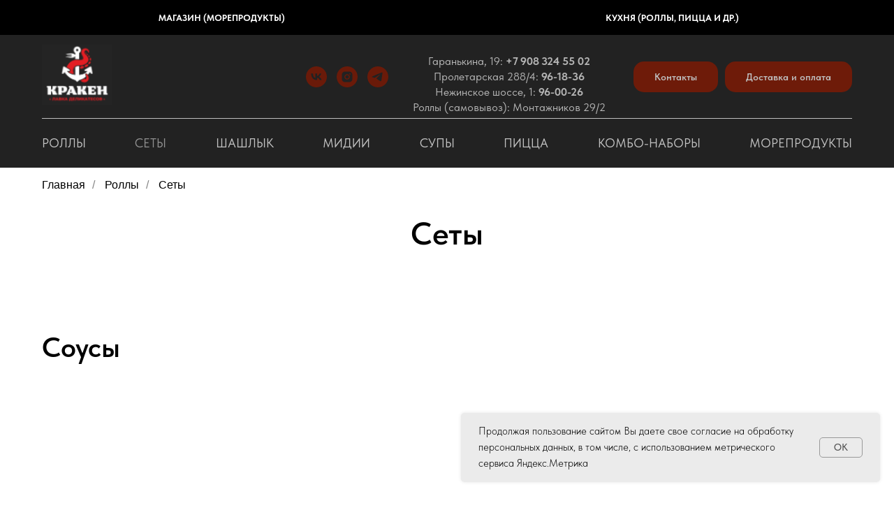

--- FILE ---
content_type: text/html; charset=UTF-8
request_url: https://xn--80ajkhneoc.xn--p1ai/sety
body_size: 26444
content:
<!DOCTYPE html> <html> <head> <meta charset="utf-8" /> <meta http-equiv="Content-Type" content="text/html; charset=utf-8" /> <meta name="viewport" content="width=device-width, initial-scale=1.0" /> <!--metatextblock--> <title>Сеты и наборы роллов в Оренбурге с доставкой - Кракен</title> <meta name="description" content="Заказать вкусные сеты роллов из самых свежих продуктов Быстрая доставка по Оренбургу. " /> <meta property="og:url" content="https://xn--80ajkhneoc.xn--p1ai/sety" /> <meta property="og:title" content="Сеты " /> <meta property="og:description" content="Заказать вкусные сеты роллов из самых свежих продуктов Быстрая доставка по Оренбургу. " /> <meta property="og:type" content="website" /> <meta property="og:image" content="https://static.tildacdn.com/tild3435-6463-4236-a631-313966303234/-13-12-2023_16_46_22.png" /> <link rel="canonical" href="https://xn--80ajkhneoc.xn--p1ai/sety"> <!--/metatextblock--> <meta name="format-detection" content="telephone=no" /> <meta http-equiv="x-dns-prefetch-control" content="on"> <link rel="dns-prefetch" href="https://ws.tildacdn.com"> <link rel="dns-prefetch" href="https://static.tildacdn.com"> <link rel="shortcut icon" href="https://static.tildacdn.com/tild6463-6361-4338-a135-666563346131/photo.ico" type="image/x-icon" /> <link rel="apple-touch-icon" href="https://static.tildacdn.com/tild3633-6139-4237-b830-626133303462/6.png"> <link rel="apple-touch-icon" sizes="76x76" href="https://static.tildacdn.com/tild3633-6139-4237-b830-626133303462/6.png"> <link rel="apple-touch-icon" sizes="152x152" href="https://static.tildacdn.com/tild3633-6139-4237-b830-626133303462/6.png"> <link rel="apple-touch-startup-image" href="https://static.tildacdn.com/tild3633-6139-4237-b830-626133303462/6.png"> <meta name="msapplication-TileColor" content="#000000"> <meta name="msapplication-TileImage" content="https://static.tildacdn.com/tild3466-6238-4133-b139-316637343861/6.png"> <!-- Assets --> <script src="https://neo.tildacdn.com/js/tilda-fallback-1.0.min.js" async charset="utf-8"></script> <link rel="stylesheet" href="https://static.tildacdn.com/css/tilda-grid-3.0.min.css" type="text/css" media="all" onerror="this.loaderr='y';"/> <link rel="stylesheet" href="https://static.tildacdn.com/ws/project5641195/tilda-blocks-page41521804.min.css?t=1762377087" type="text/css" media="all" onerror="this.loaderr='y';" /> <link rel="preconnect" href="https://fonts.gstatic.com"> <link href="https://fonts.googleapis.com/css2?family=Roboto:wght@300;400;500;700&subset=latin,cyrillic" rel="stylesheet"> <link rel="stylesheet" href="https://static.tildacdn.com/css/tilda-animation-2.0.min.css" type="text/css" media="all" onerror="this.loaderr='y';" /> <link rel="stylesheet" href="https://static.tildacdn.com/css/tilda-popup-1.1.min.css" type="text/css" media="print" onload="this.media='all';" onerror="this.loaderr='y';" /> <noscript><link rel="stylesheet" href="https://static.tildacdn.com/css/tilda-popup-1.1.min.css" type="text/css" media="all" /></noscript> <link rel="stylesheet" href="https://static.tildacdn.com/css/tilda-forms-1.0.min.css" type="text/css" media="all" onerror="this.loaderr='y';" /> <link rel="stylesheet" href="https://static.tildacdn.com/css/tilda-slds-1.4.min.css" type="text/css" media="print" onload="this.media='all';" onerror="this.loaderr='y';" /> <noscript><link rel="stylesheet" href="https://static.tildacdn.com/css/tilda-slds-1.4.min.css" type="text/css" media="all" /></noscript> <link rel="stylesheet" href="https://static.tildacdn.com/css/tilda-catalog-1.1.min.css" type="text/css" media="print" onload="this.media='all';" onerror="this.loaderr='y';" /> <noscript><link rel="stylesheet" href="https://static.tildacdn.com/css/tilda-catalog-1.1.min.css" type="text/css" media="all" /></noscript> <link rel="stylesheet" href="https://static.tildacdn.com/css/tilda-cart-1.0.min.css" type="text/css" media="all" onerror="this.loaderr='y';" /> <link rel="stylesheet" href="https://static.tildacdn.com/css/tilda-delivery-1.0.min.css" type="text/css" media="print" onload="this.media='all';" onerror="this.loaderr='y';" /> <noscript><link rel="stylesheet" href="https://static.tildacdn.com/css/tilda-delivery-1.0.min.css" type="text/css" media="all" /></noscript> <link rel="stylesheet" href="https://static.tildacdn.com/css/tilda-zoom-2.0.min.css" type="text/css" media="print" onload="this.media='all';" onerror="this.loaderr='y';" /> <noscript><link rel="stylesheet" href="https://static.tildacdn.com/css/tilda-zoom-2.0.min.css" type="text/css" media="all" /></noscript> <script nomodule src="https://static.tildacdn.com/js/tilda-polyfill-1.0.min.js" charset="utf-8"></script> <script type="text/javascript">function t_onReady(func) {if(document.readyState!='loading') {func();} else {document.addEventListener('DOMContentLoaded',func);}}
function t_onFuncLoad(funcName,okFunc,time) {if(typeof window[funcName]==='function') {okFunc();} else {setTimeout(function() {t_onFuncLoad(funcName,okFunc,time);},(time||100));}}function t_throttle(fn,threshhold,scope) {return function() {fn.apply(scope||this,arguments);};}function t396_initialScale(t){var e=document.getElementById("rec"+t);if(e){var i=e.querySelector(".t396__artboard");if(i){window.tn_scale_initial_window_width||(window.tn_scale_initial_window_width=document.documentElement.clientWidth);var a=window.tn_scale_initial_window_width,r=[],n,l=i.getAttribute("data-artboard-screens");if(l){l=l.split(",");for(var o=0;o<l.length;o++)r[o]=parseInt(l[o],10)}else r=[320,480,640,960,1200];for(var o=0;o<r.length;o++){var d=r[o];a>=d&&(n=d)}var _="edit"===window.allrecords.getAttribute("data-tilda-mode"),c="center"===t396_getFieldValue(i,"valign",n,r),s="grid"===t396_getFieldValue(i,"upscale",n,r),w=t396_getFieldValue(i,"height_vh",n,r),g=t396_getFieldValue(i,"height",n,r),u=!!window.opr&&!!window.opr.addons||!!window.opera||-1!==navigator.userAgent.indexOf(" OPR/");if(!_&&c&&!s&&!w&&g&&!u){var h=parseFloat((a/n).toFixed(3)),f=[i,i.querySelector(".t396__carrier"),i.querySelector(".t396__filter")],v=Math.floor(parseInt(g,10)*h)+"px",p;i.style.setProperty("--initial-scale-height",v);for(var o=0;o<f.length;o++)f[o].style.setProperty("height","var(--initial-scale-height)");t396_scaleInitial__getElementsToScale(i).forEach((function(t){t.style.zoom=h}))}}}}function t396_scaleInitial__getElementsToScale(t){return t?Array.prototype.slice.call(t.children).filter((function(t){return t&&(t.classList.contains("t396__elem")||t.classList.contains("t396__group"))})):[]}function t396_getFieldValue(t,e,i,a){var r,n=a[a.length-1];if(!(r=i===n?t.getAttribute("data-artboard-"+e):t.getAttribute("data-artboard-"+e+"-res-"+i)))for(var l=0;l<a.length;l++){var o=a[l];if(!(o<=i)&&(r=o===n?t.getAttribute("data-artboard-"+e):t.getAttribute("data-artboard-"+e+"-res-"+o)))break}return r}window.TN_SCALE_INITIAL_VER="1.0",window.tn_scale_initial_window_width=null;</script> <script src="https://static.tildacdn.com/js/jquery-1.10.2.min.js" charset="utf-8" onerror="this.loaderr='y';"></script> <script src="https://static.tildacdn.com/js/tilda-scripts-3.0.min.js" charset="utf-8" defer onerror="this.loaderr='y';"></script> <script src="https://static.tildacdn.com/ws/project5641195/tilda-blocks-page41521804.min.js?t=1762377087" charset="utf-8" async onerror="this.loaderr='y';"></script> <script src="https://static.tildacdn.com/js/tilda-lazyload-1.0.min.js" charset="utf-8" async onerror="this.loaderr='y';"></script> <script src="https://static.tildacdn.com/js/tilda-animation-2.0.min.js" charset="utf-8" async onerror="this.loaderr='y';"></script> <script src="https://static.tildacdn.com/js/tilda-popup-1.0.min.js" charset="utf-8" async onerror="this.loaderr='y';"></script> <script src="https://static.tildacdn.com/js/tilda-forms-1.0.min.js" charset="utf-8" async onerror="this.loaderr='y';"></script> <script src="https://static.tildacdn.com/js/hammer.min.js" charset="utf-8" async onerror="this.loaderr='y';"></script> <script src="https://static.tildacdn.com/js/tilda-slds-1.4.min.js" charset="utf-8" async onerror="this.loaderr='y';"></script> <script src="https://static.tildacdn.com/js/tilda-products-1.0.min.js" charset="utf-8" async onerror="this.loaderr='y';"></script> <script src="https://static.tildacdn.com/js/tilda-catalog-1.1.min.js" charset="utf-8" async onerror="this.loaderr='y';"></script> <script src="https://static.tildacdn.com/js/tilda-zero-1.1.min.js" charset="utf-8" async onerror="this.loaderr='y';"></script> <script src="https://static.tildacdn.com/js/tilda-map-1.0.min.js" charset="utf-8" async onerror="this.loaderr='y';"></script> <script src="https://static.tildacdn.com/js/tilda-cart-1.1.min.js" charset="utf-8" async onerror="this.loaderr='y';"></script> <script src="https://static.tildacdn.com/js/tilda-widget-positions-1.0.min.js" charset="utf-8" async onerror="this.loaderr='y';"></script> <script src="https://static.tildacdn.com/js/tilda-delivery-1.0.min.js" charset="utf-8" async onerror="this.loaderr='y';"></script> <script src="https://static.tildacdn.com/js/tilda-menu-1.0.min.js" charset="utf-8" async onerror="this.loaderr='y';"></script> <script src="https://static.tildacdn.com/js/tilda-zoom-2.0.min.js" charset="utf-8" async onerror="this.loaderr='y';"></script> <script src="https://static.tildacdn.com/js/tilda-zero-scale-1.0.min.js" charset="utf-8" async onerror="this.loaderr='y';"></script> <script src="https://static.tildacdn.com/js/tilda-skiplink-1.0.min.js" charset="utf-8" async onerror="this.loaderr='y';"></script> <script src="https://static.tildacdn.com/js/tilda-events-1.0.min.js" charset="utf-8" async onerror="this.loaderr='y';"></script> <script type="text/javascript">window.dataLayer=window.dataLayer||[];</script> </head> <body class="t-body" style="margin:0;"> <!--allrecords--> <div id="allrecords" class="t-records" data-hook="blocks-collection-content-node" data-tilda-project-id="5641195" data-tilda-page-id="41521804" data-tilda-page-alias="sety" data-tilda-formskey="1cef67ff03db06b97ccb0de9f5641195" data-blocks-animationoff="yes" data-tilda-lazy="yes" data-tilda-root-zone="com" data-tilda-project-country="RU"> <!--header--> <header id="t-header" class="t-records" data-hook="blocks-collection-content-node" data-tilda-project-id="5641195" data-tilda-page-id="64523905" data-tilda-formskey="1cef67ff03db06b97ccb0de9f5641195" data-tilda-lazy="yes" data-tilda-root-zone="com" data-tilda-project-country="RU"> <div id="rec884780125" class="r t-rec t-rec_pt_0" style="padding-top:0px; " data-animationappear="off" data-record-type="360"> <!-- T360 --> <style>.t-records{opacity:0;}.t-records_animated{-webkit-transition:opacity ease-in-out 0.6s;-moz-transition:opacity ease-in-out 0.6s;-o-transition:opacity ease-in-out 0.6s;transition:opacity ease-in-out 0.6s;}.t-records.t-records_visible,.t-records .t-records{opacity:1;}</style> <script>t_onReady(function() {var allRecords=document.querySelector('.t-records');window.addEventListener('pageshow',function(event) {if(event.persisted) {allRecords.classList.add('t-records_visible');}});var rec=document.querySelector('#rec884780125');if(!rec) return;rec.setAttribute('data-animationappear','off');rec.style.opacity='1';allRecords.classList.add('t-records_animated');setTimeout(function() {allRecords.classList.add('t-records_visible');},200);});</script> <script>t_onReady(function() {var selects='button:not(.t-submit):not(.t835__btn_next):not(.t835__btn_prev):not(.t835__btn_result):not(.t862__btn_next):not(.t862__btn_prev):not(.t862__btn_result):not(.t854__news-btn):not(.t862__btn_next),' +
'a:not([href*="#"]):not(.carousel-control):not(.t-carousel__control):not(.t807__btn_reply):not([href^="#price"]):not([href^="javascript"]):not([href^="mailto"]):not([href^="tel"]):not([href^="link_sub"]):not(.js-feed-btn-show-more):not(.t367__opener):not([href^="https://www.dropbox.com/"])';var elements=document.querySelectorAll(selects);Array.prototype.forEach.call(elements,function(element) {if(element.getAttribute('data-menu-submenu-hook')) return;element.addEventListener('click',function(event) {var goTo=this.getAttribute('href');if(goTo!==null&&!goTo.startsWith('#')) {var ctrl=event.ctrlKey;var cmd=event.metaKey&&navigator.platform.indexOf('Mac')!==-1;if(!ctrl&&!cmd) {var target=this.getAttribute('target');if(target!=='_blank') {event.preventDefault();var allRecords=document.querySelector('.t-records');if(allRecords) {allRecords.classList.remove('t-records_visible');}
setTimeout(function() {window.location=goTo;},500);}}}});});});</script> </div> <div id="rec884796964" class="r t-rec t-rec_pb_0" style="padding-bottom:0px; " data-animationappear="off" data-record-type="258"> <!-- T229 --> <div id="nav884796964marker"></div> <div id="nav884796964" class="t229 t229__positionstatic " style="background-color: rgba(0,0,0,1); height:50px; " data-bgcolor-hex="#000000" data-bgcolor-rgba="rgba(0,0,0,1)" data-navmarker="nav884796964marker" data-appearoffset="" data-bgopacity="1" data-menu="yes" data-menushadow="" data-menushadow-css=""> <div class="t229__maincontainer t229__c12collumns" style="height:50px;"> <div class="t229__padding40px"></div> <nav class="t229__centerside"> <ul role="list" class="t-menu__list"> <li class="t229__list_item"
style="padding:0 65px 0 0;"> <a class="t-menu__link-item"
href="/" data-menu-submenu-hook="">
Магазин (морепродукты)</a> </li> <li class="t229__list_item"
style="padding:0 0 0 65px;"> <a class="t-menu__link-item"
href="https://rolly.kraken-lavka.ru/" data-menu-submenu-hook="">
Кухня (роллы, пицца и др.)</a> </li> </ul> </nav> <div class="t229__padding40px"></div> </div> </div> <script>t_onReady(function() {var rec=document.querySelector('#rec884796964');if(!rec) return;var burger=rec.querySelector('.t-menuburger');if(burger) {t_onFuncLoad('t_menu__createMobileMenu',function() {t_menu__createMobileMenu('884796964','.t229');});}
t_onFuncLoad('t_menu__highlightActiveLinks',function() {t_menu__highlightActiveLinks('.t229__list_item a');});rec.querySelector('.t229').classList.remove('t229__beforeready');});</script> <script>t_onReady(function() {t_onFuncLoad('t_menu__setBGcolor',function() {t_menu__setBGcolor('884796964','.t229');window.addEventListener('load',function() {t_menu__setBGcolor('884796964','.t229');});window.addEventListener('resize',t_throttle(function() {t_menu__setBGcolor('884796964','.t229');}));});t_onFuncLoad('t_menu__interactFromKeyboard',function() {t_menu__interactFromKeyboard('884796964');});});</script> <style>#rec884796964 .t-menu__link-item{-webkit-transition:color 0.3s ease-in-out,opacity 0.3s ease-in-out;transition:color 0.3s ease-in-out,opacity 0.3s ease-in-out;position:relative;}#rec884796964 .t-menu__link-item:not(.t-active):not(.tooltipstered)::after{content:'';position:absolute;left:0;bottom:20%;opacity:0;width:100%;height:100%;border-bottom:1px solid #691a09;-webkit-box-shadow:inset 0px -1px 0px 0px #691a09;-moz-box-shadow:inset 0px -1px 0px 0px #691a09;box-shadow:inset 0px -1px 0px 0px #691a09;-webkit-transition:all 0.3s ease;transition:all 0.3s ease;pointer-events:none;}#rec884796964 .t-menu__link-item.t-active:not(.t978__menu-link){color:#691a09 !important;font-weight:700 !important;}#rec884796964 .t-menu__link-item.t-active::after{content:'';position:absolute;left:0;-webkit-transition:all 0.3s ease;transition:all 0.3s ease;opacity:1;width:100%;height:100%;bottom:-1px;border-bottom:1px solid #691a09;-webkit-box-shadow:inset 0px -1px 0px 0px #691a09;-moz-box-shadow:inset 0px -1px 0px 0px #691a09;box-shadow:inset 0px -1px 0px 0px #691a09;}#rec884796964 .t-menu__link-item:not(.t-active):not(.tooltipstered):hover::after{opacity:1;bottom:-1px;}#rec884796964 .t-menu__link-item:not(.t-active):not(.tooltipstered):focus-visible::after{opacity:1;bottom:-1px;}@supports (overflow:-webkit-marquee) and (justify-content:inherit){#rec884796964 .t-menu__link-item,#rec884796964 .t-menu__link-item.t-active{opacity:1 !important;}}</style> <style> #rec884796964 .t229__list_item .t-menu__link-item{font-size:13px;color:#ffffff;font-weight:700;text-transform:uppercase;}</style> </div> <div id="rec884815765" class="r t-rec" style=" " data-record-type="383"> <script type="text/javascript">t_onReady(function() {t_onFuncLoad('t383_highlight',function(){t383_highlight('/');});});</script> </div> <div id="rec980062756" class="r t-rec" style=" " data-animationappear="off" data-record-type="886"> <!-- T886 --> <div class="t886 t886_closed" data-storage-item="t886cookiename_5641195" style="right:20px;"> <div class="t886__wrapper" style="background-color:#ebebeb; width:600px;"> <div class="t886__text t-text t-text_xs t-valign_middle" field="text">Продолжая пользование сайтом Вы даете свое согласие на обработку персональных данных, в том числе, с использованием метрического сервиса Яндекс.Метрика</div> <div
class="t-btn t-btnflex t-btnflex_type_button t-btnflex_sm t886__btn"
type="button"> <span class="t-btnflex__text">OK</span> <style>#rec980062756 .t-btnflex.t-btnflex_type_button {color:#555555;background-color:#ebebeb;border-style:solid !important;border-color:#999999 !important;--border-width:1px;border-radius:5px;box-shadow:none !important;font-weight:500;transition-duration:0.2s;transition-property:background-color,color,border-color,box-shadow,opacity,transform;transition-timing-function:ease-in-out;}@media (hover:hover) {#rec980062756 .t-btnflex.t-btnflex_type_button:not(.t-animate_no-hover):hover {color:#111111 !important;border-color:#111111 !important;background-color:#e8e8e8 !important;}#rec980062756 .t-btnflex.t-btnflex_type_button:not(.t-animate_no-hover):focus-visible {color:#111111 !important;border-color:#111111 !important;background-color:#e8e8e8 !important;}}</style> </div> </div> </div> <script type="text/javascript">t_onReady(function() {t_onFuncLoad('t886_init',function() {t886_init('980062756');});});</script> <style>#rec980062756 .t886__text{text-align:left;}</style> <style>#rec980062756 .t886__wrapper {box-shadow:0px 0px 5px rgba(0,0,0,0.1);}</style> <style> #rec980062756 .t886__wrapper{border-radius:5px;}</style> </div> <div id="rec884780128" class="r t-rec" style=" " data-animationappear="off" data-record-type="967"> <!-- T967 --> <div id="nav884780128marker"></div> <div class="tmenu-mobile"> <div class="tmenu-mobile__container"> <div class="tmenu-mobile__text t-name t-name_md" field="menu_mob_title">Меню</div> <button type="button"
class="t-menuburger t-menuburger_first "
aria-label="Навигационное меню"
aria-expanded="false"> <span style="background-color:#000;"></span> <span style="background-color:#000;"></span> <span style="background-color:#000;"></span> <span style="background-color:#000;"></span> </button> <script>function t_menuburger_init(recid) {var rec=document.querySelector('#rec' + recid);if(!rec) return;var burger=rec.querySelector('.t-menuburger');if(!burger) return;var isSecondStyle=burger.classList.contains('t-menuburger_second');if(isSecondStyle&&!window.isMobile&&!('ontouchend' in document)) {burger.addEventListener('mouseenter',function() {if(burger.classList.contains('t-menuburger-opened')) return;burger.classList.remove('t-menuburger-unhovered');burger.classList.add('t-menuburger-hovered');});burger.addEventListener('mouseleave',function() {if(burger.classList.contains('t-menuburger-opened')) return;burger.classList.remove('t-menuburger-hovered');burger.classList.add('t-menuburger-unhovered');setTimeout(function() {burger.classList.remove('t-menuburger-unhovered');},300);});}
burger.addEventListener('click',function() {if(!burger.closest('.tmenu-mobile')&&!burger.closest('.t450__burger_container')&&!burger.closest('.t466__container')&&!burger.closest('.t204__burger')&&!burger.closest('.t199__js__menu-toggler')) {burger.classList.toggle('t-menuburger-opened');burger.classList.remove('t-menuburger-unhovered');}});var menu=rec.querySelector('[data-menu="yes"]');if(!menu) return;var menuLinks=menu.querySelectorAll('.t-menu__link-item');var submenuClassList=['t978__menu-link_hook','t978__tm-link','t966__tm-link','t794__tm-link','t-menusub__target-link'];Array.prototype.forEach.call(menuLinks,function(link) {link.addEventListener('click',function() {var isSubmenuHook=submenuClassList.some(function(submenuClass) {return link.classList.contains(submenuClass);});if(isSubmenuHook) return;burger.classList.remove('t-menuburger-opened');});});menu.addEventListener('clickedAnchorInTooltipMenu',function() {burger.classList.remove('t-menuburger-opened');});}
t_onReady(function() {t_onFuncLoad('t_menuburger_init',function(){t_menuburger_init('884780128');});});</script> <style>.t-menuburger{position:relative;flex-shrink:0;width:28px;height:20px;padding:0;border:none;background-color:transparent;outline:none;-webkit-transform:rotate(0deg);transform:rotate(0deg);transition:transform .5s ease-in-out;cursor:pointer;z-index:999;}.t-menuburger span{display:block;position:absolute;width:100%;opacity:1;left:0;-webkit-transform:rotate(0deg);transform:rotate(0deg);transition:.25s ease-in-out;height:3px;background-color:#000;}.t-menuburger span:nth-child(1){top:0px;}.t-menuburger span:nth-child(2),.t-menuburger span:nth-child(3){top:8px;}.t-menuburger span:nth-child(4){top:16px;}.t-menuburger__big{width:42px;height:32px;}.t-menuburger__big span{height:5px;}.t-menuburger__big span:nth-child(2),.t-menuburger__big span:nth-child(3){top:13px;}.t-menuburger__big span:nth-child(4){top:26px;}.t-menuburger__small{width:22px;height:14px;}.t-menuburger__small span{height:2px;}.t-menuburger__small span:nth-child(2),.t-menuburger__small span:nth-child(3){top:6px;}.t-menuburger__small span:nth-child(4){top:12px;}.t-menuburger-opened span:nth-child(1){top:8px;width:0%;left:50%;}.t-menuburger-opened span:nth-child(2){-webkit-transform:rotate(45deg);transform:rotate(45deg);}.t-menuburger-opened span:nth-child(3){-webkit-transform:rotate(-45deg);transform:rotate(-45deg);}.t-menuburger-opened span:nth-child(4){top:8px;width:0%;left:50%;}.t-menuburger-opened.t-menuburger__big span:nth-child(1){top:6px;}.t-menuburger-opened.t-menuburger__big span:nth-child(4){top:18px;}.t-menuburger-opened.t-menuburger__small span:nth-child(1),.t-menuburger-opened.t-menuburger__small span:nth-child(4){top:6px;}@media (hover),(min-width:0\0){.t-menuburger_first:hover span:nth-child(1){transform:translateY(1px);}.t-menuburger_first:hover span:nth-child(4){transform:translateY(-1px);}.t-menuburger_first.t-menuburger__big:hover span:nth-child(1){transform:translateY(3px);}.t-menuburger_first.t-menuburger__big:hover span:nth-child(4){transform:translateY(-3px);}}.t-menuburger_second span:nth-child(2),.t-menuburger_second span:nth-child(3){width:80%;left:20%;right:0;}@media (hover),(min-width:0\0){.t-menuburger_second.t-menuburger-hovered span:nth-child(2),.t-menuburger_second.t-menuburger-hovered span:nth-child(3){animation:t-menuburger-anim 0.3s ease-out normal forwards;}.t-menuburger_second.t-menuburger-unhovered span:nth-child(2),.t-menuburger_second.t-menuburger-unhovered span:nth-child(3){animation:t-menuburger-anim2 0.3s ease-out normal forwards;}}.t-menuburger_second.t-menuburger-opened span:nth-child(2),.t-menuburger_second.t-menuburger-opened span:nth-child(3){left:0;right:0;width:100%!important;}.t-menuburger_third span:nth-child(4){width:70%;left:unset;right:0;}@media (hover),(min-width:0\0){.t-menuburger_third:not(.t-menuburger-opened):hover span:nth-child(4){width:100%;}}.t-menuburger_third.t-menuburger-opened span:nth-child(4){width:0!important;right:50%;}.t-menuburger_fourth{height:12px;}.t-menuburger_fourth.t-menuburger__small{height:8px;}.t-menuburger_fourth.t-menuburger__big{height:18px;}.t-menuburger_fourth span:nth-child(2),.t-menuburger_fourth span:nth-child(3){top:4px;opacity:0;}.t-menuburger_fourth span:nth-child(4){top:8px;}.t-menuburger_fourth.t-menuburger__small span:nth-child(2),.t-menuburger_fourth.t-menuburger__small span:nth-child(3){top:3px;}.t-menuburger_fourth.t-menuburger__small span:nth-child(4){top:6px;}.t-menuburger_fourth.t-menuburger__small span:nth-child(2),.t-menuburger_fourth.t-menuburger__small span:nth-child(3){top:3px;}.t-menuburger_fourth.t-menuburger__small span:nth-child(4){top:6px;}.t-menuburger_fourth.t-menuburger__big span:nth-child(2),.t-menuburger_fourth.t-menuburger__big span:nth-child(3){top:6px;}.t-menuburger_fourth.t-menuburger__big span:nth-child(4){top:12px;}@media (hover),(min-width:0\0){.t-menuburger_fourth:not(.t-menuburger-opened):hover span:nth-child(1){transform:translateY(1px);}.t-menuburger_fourth:not(.t-menuburger-opened):hover span:nth-child(4){transform:translateY(-1px);}.t-menuburger_fourth.t-menuburger__big:not(.t-menuburger-opened):hover span:nth-child(1){transform:translateY(3px);}.t-menuburger_fourth.t-menuburger__big:not(.t-menuburger-opened):hover span:nth-child(4){transform:translateY(-3px);}}.t-menuburger_fourth.t-menuburger-opened span:nth-child(1),.t-menuburger_fourth.t-menuburger-opened span:nth-child(4){top:4px;}.t-menuburger_fourth.t-menuburger-opened span:nth-child(2),.t-menuburger_fourth.t-menuburger-opened span:nth-child(3){opacity:1;}@keyframes t-menuburger-anim{0%{width:80%;left:20%;right:0;}50%{width:100%;left:0;right:0;}100%{width:80%;left:0;right:20%;}}@keyframes t-menuburger-anim2{0%{width:80%;left:0;}50%{width:100%;right:0;left:0;}100%{width:80%;left:20%;right:0;}}</style> </div> </div> <style>.tmenu-mobile{background-color:#111;display:none;width:100%;top:0;z-index:990;}.tmenu-mobile_positionfixed{position:fixed;}.tmenu-mobile__text{color:#fff;}.tmenu-mobile__container{min-height:64px;padding:20px;position:relative;box-sizing:border-box;display:-webkit-flex;display:-ms-flexbox;display:flex;-webkit-align-items:center;-ms-flex-align:center;align-items:center;-webkit-justify-content:space-between;-ms-flex-pack:justify;justify-content:space-between;}.tmenu-mobile__list{display:block;}.tmenu-mobile__burgerlogo{display:inline-block;font-size:24px;font-weight:400;white-space:nowrap;vertical-align:middle;}.tmenu-mobile__imglogo{height:auto;display:block;max-width:300px!important;box-sizing:border-box;padding:0;margin:0 auto;}@media screen and (max-width:980px){.tmenu-mobile__menucontent_hidden{display:none;height:100%;}.tmenu-mobile{display:block;}}@media screen and (max-width:980px){#rec884780128 .tmenu-mobile{background-color:#4d1003;}#rec884780128 .t-menuburger{-webkit-order:1;-ms-flex-order:1;order:1;}}</style> <div id="nav884780128" class="t967 t967__positionstatic tmenu-mobile__menucontent_hidden" style="background-color: rgba(34,34,34,1); " data-bgcolor-hex="#222222" data-bgcolor-rgba="rgba(34,34,34,1)" data-navmarker="nav884780128marker" data-appearoffset="300px" data-bgopacity-two="" data-menushadow="" data-menushadow-css="" data-bgopacity="1" data-menu-items-align="left" data-menu="yes"> <div class="t967__maincontainer t967__c12collumns"> <div class="t967__top" style="height:120px;"> <div class="t967__logo"> <div style="display: block;"> <a href="/"> <img class="t967__imglogo t967__imglogomobile"
src="https://static.tildacdn.com/tild6565-6334-4234-a264-633539376564/noroot.png"
imgfield="img"
style="max-width: 100px; width: 100px;"
alt="Лавка деликатесов Кракен"> </a> </div> </div> <nav class="t967__listwrapper t967__mobilelist"> <ul role="list" class="t967__list"> <li class="t967__list-item"
style="padding:0 5px 0 0;"> <a class="t-menu__link-item"
href="/raki" data-menu-submenu-hook="" data-menu-item-number="1">
Раки
</a> </li> <li class="t967__list-item"
style="padding:0 5px;"> <a class="t-menu__link-item"
href="/krevetki" data-menu-submenu-hook="" data-menu-item-number="2">
Креветки
</a> </li> <li class="t967__list-item"
style="padding:0 5px;"> <a class="t-menu__link-item"
href="/midii" data-menu-submenu-hook="" data-menu-item-number="3">
Мидии
</a> </li> <li class="t967__list-item"
style="padding:0 5px;"> <a class="t-menu__link-item"
href="/ustritsy" data-menu-submenu-hook="" data-menu-item-number="4">
Устрицы
</a> </li> <li class="t967__list-item"
style="padding:0 5px;"> <a class="t-menu__link-item"
href="/kraby" data-menu-submenu-hook="" data-menu-item-number="5">
Крабы
</a> </li> <li class="t967__list-item"
style="padding:0 5px;"> <a class="t-menu__link-item"
href="/ikra" data-menu-submenu-hook="" data-menu-item-number="6">
Икра
</a> </li> <li class="t967__list-item"
style="padding:0 5px;"> <a class="t-menu__link-item"
href="/drugie-moreprodukri" data-menu-submenu-hook="" data-menu-item-number="7">
Другие морепродукты
</a> </li> <li class="t967__list-item"
style="padding:0 5px;"> <a class="t-menu__link-item"
href="/ekzoticheskie-frukty" data-menu-submenu-hook="" data-menu-item-number="8">
Фрукты
</a> </li> <li class="t967__list-item"
style="padding:0 0 0 5px;"> <a class="t-menu__link-item"
href="https://rolly.kraken-lavka.ru/" data-menu-submenu-hook="" data-menu-item-number="9">
Кухня
</a> </li> </ul> </nav> <div class="t967__additionalwrapper"> <div class="t-sociallinks"> <ul role="list" class="t-sociallinks__wrapper" aria-label="Соц. сети"> <!-- new soclinks --><li class="t-sociallinks__item t-sociallinks__item_vk"><a href="https://vk.com/kraken056" target="_blank" rel="nofollow" aria-label="vk" style="width: 30px; height: 30px;"><svg class="t-sociallinks__svg" role="presentation" width=30px height=30px viewBox="0 0 100 100" fill="none"
xmlns="http://www.w3.org/2000/svg"> <path fill-rule="evenodd" clip-rule="evenodd"
d="M50 100c27.614 0 50-22.386 50-50S77.614 0 50 0 0 22.386 0 50s22.386 50 50 50ZM25 34c.406 19.488 10.15 31.2 27.233 31.2h.968V54.05c6.278.625 11.024 5.216 12.93 11.15H75c-2.436-8.87-8.838-13.773-12.836-15.647C66.162 47.242 71.783 41.62 73.126 34h-8.058c-1.749 6.184-6.932 11.805-11.867 12.336V34h-8.057v21.611C40.147 54.362 33.838 48.304 33.556 34H25Z"
fill="#6a1a09" /> </svg></a></li>&nbsp;<li class="t-sociallinks__item t-sociallinks__item_instagram"><a href="https://www.instagram.com/kraken056/" target="_blank" rel="nofollow" aria-label="instagram" style="width: 30px; height: 30px;"><svg class="t-sociallinks__svg" role="presentation" width=30px height=30px viewBox="0 0 100 100" fill="none" xmlns="http://www.w3.org/2000/svg"> <path fill-rule="evenodd" clip-rule="evenodd" d="M50 100C77.6142 100 100 77.6142 100 50C100 22.3858 77.6142 0 50 0C22.3858 0 0 22.3858 0 50C0 77.6142 22.3858 100 50 100ZM25 39.3918C25 31.4558 31.4566 25 39.3918 25H60.6082C68.5442 25 75 31.4566 75 39.3918V60.8028C75 68.738 68.5442 75.1946 60.6082 75.1946H39.3918C31.4558 75.1946 25 68.738 25 60.8028V39.3918ZM36.9883 50.0054C36.9883 42.8847 42.8438 37.0922 50.0397 37.0922C57.2356 37.0922 63.0911 42.8847 63.0911 50.0054C63.0911 57.1252 57.2356 62.9177 50.0397 62.9177C42.843 62.9177 36.9883 57.1252 36.9883 50.0054ZM41.7422 50.0054C41.7422 54.5033 45.4641 58.1638 50.0397 58.1638C54.6153 58.1638 58.3372 54.5041 58.3372 50.0054C58.3372 45.5066 54.6145 41.8469 50.0397 41.8469C45.4641 41.8469 41.7422 45.5066 41.7422 50.0054ZM63.3248 39.6355C65.0208 39.6355 66.3956 38.2606 66.3956 36.5646C66.3956 34.8687 65.0208 33.4938 63.3248 33.4938C61.6288 33.4938 60.2539 34.8687 60.2539 36.5646C60.2539 38.2606 61.6288 39.6355 63.3248 39.6355Z" fill="#6a1a09"/> </svg></a></li>&nbsp;<li class="t-sociallinks__item t-sociallinks__item_telegram"><a href="https://t.me/s/kraken056" target="_blank" rel="nofollow" aria-label="telegram" style="width: 30px; height: 30px;"><svg class="t-sociallinks__svg" role="presentation" width=30px height=30px viewBox="0 0 100 100" fill="none"
xmlns="http://www.w3.org/2000/svg"> <path fill-rule="evenodd" clip-rule="evenodd"
d="M50 100c27.614 0 50-22.386 50-50S77.614 0 50 0 0 22.386 0 50s22.386 50 50 50Zm21.977-68.056c.386-4.38-4.24-2.576-4.24-2.576-3.415 1.414-6.937 2.85-10.497 4.302-11.04 4.503-22.444 9.155-32.159 13.734-5.268 1.932-2.184 3.864-2.184 3.864l8.351 2.577c3.855 1.16 5.91-.129 5.91-.129l17.988-12.238c6.424-4.38 4.882-.773 3.34.773l-13.49 12.882c-2.056 1.804-1.028 3.35-.129 4.123 2.55 2.249 8.82 6.364 11.557 8.16.712.467 1.185.778 1.292.858.642.515 4.111 2.834 6.424 2.319 2.313-.516 2.57-3.479 2.57-3.479l3.083-20.226c.462-3.511.993-6.886 1.417-9.582.4-2.546.705-4.485.767-5.362Z"
fill="#6a1a09" /> </svg></a></li><!-- /new soclinks --> </ul> </div> <div class="t967__additional-descr t967__additionalitem" field="descr"><div style="line-height: 22px;" data-customstyle="yes"><br /><p style="text-align: center;"><span style="color: rgb(180, 180, 180);">Гаранькина, 19: </span><strong style="color: rgb(180, 180, 180);"><a href="tel:+79083245502" target="_blank" rel="noreferrer noopener" style="color: rgb(180, 180, 180);">+7 908 324 55 02</a></strong></p><p style="text-align: center;"><span style="color: rgb(180, 180, 180);">Пролетарская 288/4: </span><strong style="color: rgb(180, 180, 180);"><a href="tel:+735352961836" style="color: rgb(180, 180, 180);">96-18-36</a></strong></p><p style="text-align: center;"><span style="color: rgb(180, 180, 180);">Нежинское шоссе, 1: </span><strong style="color: rgb(180, 180, 180);"><a href="tel:+73532960026" style="color: rgb(180, 180, 180);">96-00-26</a></strong></p><p style="text-align: center;"><span style="color: rgb(180, 180, 180);">Роллы (самовывоз): Монтажников 29/2</span></p></div></div> <a
class="t-btn t-btnflex t-btnflex_type_button t-btnflex_sm t967__button"
href="/kontakty"> <span class="t-btnflex__text">Контакты</span> <style>#rec884780128 .t-btnflex.t-btnflex_type_button {color:#bfbfbf;background-color:#6e1b09;border-style:none !important;border-radius:15px;box-shadow:none !important;transition-duration:0.2s;transition-property:background-color,color,border-color,box-shadow,opacity,transform;transition-timing-function:ease-in-out;}</style> </a> <a
class="t-btn t-btnflex t-btnflex_type_button2 t-btnflex_sm t967__button"
href="/dostavka"> <span class="t-btnflex__text">Доставка и оплата</span> <style>#rec884780128 .t-btnflex.t-btnflex_type_button2 {color:#bfbfbf;background-color:#6e1b09;border-style:none !important;border-radius:15px;box-shadow:none !important;transition-duration:0.2s;transition-property:background-color,color,border-color,box-shadow,opacity,transform;transition-timing-function:ease-in-out;}</style> </a> </div> </div> <div class="t967__bottom" style="height:70px;"> <div class="t967__middlelinewrapper"> <div class="t967__linewrapper"> <div
class="t-divider t967__horizontalline" data-divider-fieldset="color,bordersize,opacity"
style="background-color:#bebebe; "></div> </div> </div> <div class="t967__bottomwrapper" style="height:70px;"> <nav class="t967__listwrapper t967__desktoplist"> <ul role="list" class="t967__list t-menu__list t967__menualign_left" style="justify-content: space-between;"> <li class="t967__list-item"
style="padding:0 5px 0 0;"> <a class="t-menu__link-item"
href="/raki" data-menu-submenu-hook="" data-menu-item-number="1">
Раки
</a> </li> <li class="t967__list-item"
style="padding:0 5px;"> <a class="t-menu__link-item"
href="/krevetki" data-menu-submenu-hook="" data-menu-item-number="2">
Креветки
</a> </li> <li class="t967__list-item"
style="padding:0 5px;"> <a class="t-menu__link-item"
href="/midii" data-menu-submenu-hook="" data-menu-item-number="3">
Мидии
</a> </li> <li class="t967__list-item"
style="padding:0 5px;"> <a class="t-menu__link-item"
href="/ustritsy" data-menu-submenu-hook="" data-menu-item-number="4">
Устрицы
</a> </li> <li class="t967__list-item"
style="padding:0 5px;"> <a class="t-menu__link-item"
href="/kraby" data-menu-submenu-hook="" data-menu-item-number="5">
Крабы
</a> </li> <li class="t967__list-item"
style="padding:0 5px;"> <a class="t-menu__link-item"
href="/ikra" data-menu-submenu-hook="" data-menu-item-number="6">
Икра
</a> </li> <li class="t967__list-item"
style="padding:0 5px;"> <a class="t-menu__link-item"
href="/drugie-moreprodukri" data-menu-submenu-hook="" data-menu-item-number="7">
Другие морепродукты
</a> </li> <li class="t967__list-item"
style="padding:0 5px;"> <a class="t-menu__link-item"
href="/ekzoticheskie-frukty" data-menu-submenu-hook="" data-menu-item-number="8">
Фрукты
</a> </li> <li class="t967__list-item"
style="padding:0 0 0 5px;"> <a class="t-menu__link-item"
href="https://rolly.kraken-lavka.ru/" data-menu-submenu-hook="" data-menu-item-number="9">
Кухня
</a> </li> </ul> </nav> </div> </div> </div> </div> <style>@media screen and (max-width:980px){#rec884780128 .t967__leftcontainer{padding:20px;}}@media screen and (max-width:980px){#rec884780128 .t967__imglogo{padding:20px 0;}}</style> <style>@media screen and (max-width:980px){#rec884780128 .tmenu-mobile{background-color:#4d1003;}}</style> <script>t_onReady(function() {t_onFuncLoad('t_menu__highlightActiveLinks',function() {t_menu__highlightActiveLinks('.t967__desktoplist .t967__list-item a');});});t_onFuncLoad('t_menu__setBGcolor',function() {window.addEventListener('resize',t_throttle(function() {t_menu__setBGcolor('884780128','.t967');}));});t_onReady(function() {t_onFuncLoad('t_menu__setBGcolor',function() {t_menu__setBGcolor('884780128','.t967');});t_onFuncLoad('t_menu__interactFromKeyboard',function() {t_menu__interactFromKeyboard('884780128');});});</script> <script>t_onReady(function() {var rec=document.querySelector('#rec884780128');if(!rec) return;var wrapperBlock=rec.querySelector('.t967');if(!wrapperBlock) return;t_onFuncLoad('t_menu__createMobileMenu',function() {t_menu__createMobileMenu('884780128','.t967');});});</script> <style>#rec884780128 .t-menu__link-item{position:relative;}#rec884780128 .t-menu__link-item:not(.t-active):not(.tooltipstered)::after{content:'';position:absolute;left:0;bottom:20%;opacity:0;width:100%;height:100%;border-bottom:1px solid #0d0d0d;-webkit-box-shadow:inset 0px -1px 0px 0px #0d0d0d;-moz-box-shadow:inset 0px -1px 0px 0px #0d0d0d;box-shadow:inset 0px -1px 0px 0px #0d0d0d;-webkit-transition:all 0.3s ease;transition:all 0.3s ease;pointer-events:none;}#rec884780128 .t-menu__link-item:not(.t-active):not(.tooltipstered):hover::after{opacity:1;bottom:-1px;}#rec884780128 .t-menu__link-item:not(.t-active):not(.tooltipstered):focus-visible::after{opacity:1;bottom:-1px;}@supports (overflow:-webkit-marquee) and (justify-content:inherit){#rec884780128 .t-menu__link-item,#rec884780128 .t-menu__link-item.t-active{opacity:1 !important;}}</style> <style> #rec884780128 a.t-menusub__link-item{color:#7d7d7d;}</style> <style> #rec884780128 .t967 a.t-menu__link-item{color:#c2c2c2;font-weight:400;text-transform:uppercase;}#rec884780128 .t967__additional-langs__lang a{color:#c2c2c2;font-weight:400;text-transform:uppercase;}</style> </div> <div id="rec884780131" class="r t-rec t-screenmax-980px" style=" " data-animationappear="off" data-record-type="975" data-screen-max="980px"> <!-- T975 --> <div class="t975 " style="background-color: #fff; " data-bgcolor-hex="" data-bgcolor-rgba="" data-navmarker="nav884780131marker" data-bgopacity="1" data-menu="yes"> <nav class="t975__wrapper"> <ul role="list" class="t975__inner-wrapper t-menu__list"> <li class="t975__list-item"> <a class="t975__menu-link"
href="/moreprodukty"> <div class="t975__menu-item"> <div class="t975__icon-wrapper"> <img class="t975__menu-icon"
src="https://static.tildacdn.com/tild6666-3332-4138-a332-633735653364/vector.svg"
imgfield="li_img__0552833889710"
alt=""> </div> <div class="t975__menu-text" style="margin-top: 2px;" field="li_title__0552833889710">Магазин</div> </div> </a> </li> <li class="t975__list-item"> <a class="t975__menu-link"
href="https://rolly.kraken-lavka.ru/"> <div class="t975__menu-item"> <div class="t975__icon-wrapper"> <img class="t975__menu-icon"
src="https://static.tildacdn.com/tild3530-3361-4432-b237-636231616636/vector.svg"
imgfield="li_img__0552833889711"
alt=""> </div> <div class="t975__menu-text" style="margin-top: 2px;" field="li_title__0552833889711">Кухня</div> </div> </a> </li> <li class="t975__list-item"> <a class="t975__menu-link"
href="/dostavka"> <div class="t975__menu-item"> <div class="t975__icon-wrapper"> <img class="t975__menu-icon"
src="https://static.tildacdn.com/tild3462-3239-4532-a433-393331663365/3.svg"
imgfield="li_img__0552833889712"
alt=""> </div> <div class="t975__menu-text" style="margin-top: 2px;" field="li_title__0552833889712">Доставка</div> </div> </a> </li> <li class="t975__list-item"> <a class="t975__menu-link"
href="/kontakty"> <div class="t975__menu-item"> <div class="t975__icon-wrapper"> <img class="t975__menu-icon"
src="https://static.tildacdn.com/tild6330-6537-4231-a133-353461623333/4.svg"
imgfield="li_img__0552833889713"
alt=""> </div> <div class="t975__menu-text" style="margin-top: 2px;" field="li_title__0552833889713">Контакты</div> </div> </a> </li> </ul> </nav> </div> <script>t_onReady(function() {t_onFuncLoad('t975_init',function() {t975_init('884780131');});});t_onFuncLoad('t_menu__interactFromKeyboard',function() {t_menu__interactFromKeyboard('884780131');});</script> <style>#rec884780131 .t975{border-color:#E2E2E2;}@media screen and (min-width:640px){#rec884780131 .t975__menu-text{margin-top:7px !important;}}</style> <style>#rec884780131 .t-active .t975__menu-text{font-weight:500!important;}#rec884780131 .t-active .t975__icon-wrapper{}</style> <style>#rec884780131 .t975__wrapper::before{background-image:linear-gradient(to left,rgba(255,255,255,0%) 0%,rgba(255,255,255,100%) 100%);}#rec884780131 .t975__wrapper::after{background-image:linear-gradient(to right,rgba(255,255,255,0%) 0%,rgba(255,255,255,100%) 100%);}</style> <style>@media screen and (max-width:480px){#rec884780131 .t975__list-item{min-width:calc(100% / 4);}}</style> <style>#rec884780131 .t-menu__link-item{-webkit-transition:color 0.3s ease-in-out,opacity 0.3s ease-in-out;transition:color 0.3s ease-in-out,opacity 0.3s ease-in-out;}#rec884780131 .t-menu__link-item.t-active:not(.t978__menu-link){font-weight:500 !important;}@supports (overflow:-webkit-marquee) and (justify-content:inherit){#rec884780131 .t-menu__link-item,#rec884780131 .t-menu__link-item.t-active{opacity:1 !important;}}</style> <style> #rec884780131 .t975__menu-text{font-size:12px;font-weight:500;}</style> </div> <div id="rec884780137" class="r t-rec" style=" " data-animationappear="off" data-record-type="131"> <!-- T123 --> <div class="t123"> <div class="t-container_100 "> <div class="t-width t-width_100 "> <!-- nominify begin --> <!-- Кнопка «Назад» (предыдущая страница) | https://necodim.ru/tilda/history-back --> <script>
$('a[href="#back"]').click(function() {
    history.back();
    return false;
})
</script> <!-- nominify end --> </div> </div> </div> </div> <div id="rec902141098" class="r t-rec t-rec_pb_0" style="padding-bottom:0px; " data-animationappear="off" data-record-type="131"> <!-- T123 --> <div class="t123"> <div class="t-container_100 "> <div class="t-width t-width_100 "> <!-- nominify begin --> <style>
/* Укажи id блока, который нужно зафиксировать */
#rec459129718 {
    position: fixed;
    bottom: 0;
    left: 0;
    width: 100%;
    z-index: 9998;
}
.t229__centerside {padding: 5px 0;}
.t-menu__list {display: flex;}
.t229__list_item {width: 49%;}
@media screen and (max-width: 960px) {
    .t706__carticon {
        top: 20%;}
</style> <!-- nominify end --> </div> </div> </div> </div> </header> <!--/header--> <div id="rec671222252" class="r t-rec t-rec_pt_0" style="padding-top:0px; " data-animationappear="off" data-record-type="360"> <!-- T360 --> <style>.t-records{opacity:0;}.t-records_animated{-webkit-transition:opacity ease-in-out 0.6s;-moz-transition:opacity ease-in-out 0.6s;-o-transition:opacity ease-in-out 0.6s;transition:opacity ease-in-out 0.6s;}.t-records.t-records_visible,.t-records .t-records{opacity:1;}</style> <script>t_onReady(function() {var allRecords=document.querySelector('.t-records');window.addEventListener('pageshow',function(event) {if(event.persisted) {allRecords.classList.add('t-records_visible');}});var rec=document.querySelector('#rec671222252');if(!rec) return;rec.setAttribute('data-animationappear','off');rec.style.opacity='1';allRecords.classList.add('t-records_animated');setTimeout(function() {allRecords.classList.add('t-records_visible');},200);});</script> <script>t_onReady(function() {var selects='button:not(.t-submit):not(.t835__btn_next):not(.t835__btn_prev):not(.t835__btn_result):not(.t862__btn_next):not(.t862__btn_prev):not(.t862__btn_result):not(.t854__news-btn):not(.t862__btn_next),' +
'a:not([href*="#"]):not(.carousel-control):not(.t-carousel__control):not(.t807__btn_reply):not([href^="#price"]):not([href^="javascript"]):not([href^="mailto"]):not([href^="tel"]):not([href^="link_sub"]):not(.js-feed-btn-show-more):not(.t367__opener):not([href^="https://www.dropbox.com/"])';var elements=document.querySelectorAll(selects);Array.prototype.forEach.call(elements,function(element) {if(element.getAttribute('data-menu-submenu-hook')) return;element.addEventListener('click',function(event) {var goTo=this.getAttribute('href');if(goTo!==null&&!goTo.startsWith('#')) {var ctrl=event.ctrlKey;var cmd=event.metaKey&&navigator.platform.indexOf('Mac')!==-1;if(!ctrl&&!cmd) {var target=this.getAttribute('target');if(target!=='_blank') {event.preventDefault();var allRecords=document.querySelector('.t-records');if(allRecords) {allRecords.classList.remove('t-records_visible');}
setTimeout(function() {window.location=goTo;},500);}}}});});});</script> </div> <div id="rec898431349" class="r t-rec" style=" " data-record-type="305"> <div class="t303"> <script>window.location.replace("https://rolly.kraken-lavka.ru/sety" + window.location.search + window.location.hash);</script> <noscript>
Redirect to URL: <a href="https://rolly.kraken-lavka.ru/sety">https://rolly.kraken-lavka.ru/sety</a> </noscript> </div> </div> <div id="rec696948989" class="r t-rec" style=" " data-animationappear="off" data-record-type="890"> <!-- t890 --> <div class="t890"> <button type="button"
class="t890__arrow
aria-label="Вернуться к началу страницы"
style="box-shadow:0px 0px 10px rgba(0,0,0,0.2);"> <svg role="presentation" width="50" height="50" fill="none" xmlns="http://www.w3.org/2000/svg"> <rect width="50" height="50" rx="50" fill="#ffffff" fill-opacity="0.90" stroke="none" /> <path d="M21 27L25.5 22L30 27" stroke="#000000" stroke-width="1" fill="none"/> </svg> </button> </div> <style>#rec696948989 .t890{left:20px;right:unset;}</style> <script type="text/javascript">t_onReady(function() {t_onFuncLoad('t890_init',function() {t890_init('696948989','300');});});</script> <style>@media screen and (min-width:981px){#rec696948989 .t890__arrow:hover svg path{stroke:#ffffff;stroke-width:1;}#rec696948989 .t890__arrow:focus-visible svg path{stroke:#ffffff;stroke-width:1;}#rec696948989 .t890__arrow:hover svg rect{fill:#4c1105;fill-opacity:1;}#rec696948989 .t890__arrow:focus-visible svg rect{fill:#4c1105;fill-opacity:1;}}#rec696948989 .t890__arrow{border-radius:53px;}</style> </div> <div id="rec671222259" class="r t-rec t-rec_pb_0" style="padding-bottom:0px; " data-animationappear="off" data-record-type="131"> <!-- T123 --> <div class="t123"> <div class="t-container_100 "> <div class="t-width t-width_100 "> <!-- nominify begin --> <!--https://romanyu.ru/skroll-strelki--> <script src="https://unpkg.com/scrollbooster@3/dist/scrollbooster.min.js" defer></script> <script>
$(function() {

    // Укажи ID Zero блока cо скроллом и включи overflow: auto
    var blockScrollId = '#rec459129718';
    
    // Укажи ID Zero блока cо стрелками и добавь каждой класс arrow-left или arrow-right
    var blockArrowsId = '#rec459129718';
    
    var shiftSize;
    $(window).on('load resize', function(){
        
        if (window.matchMedia('(max-width: 480px)').matches) {
            // Укажи величину сдвига при клике на стрелку для разрешения 320-480px
            shiftSize = '320px';
        }
        else if (window.matchMedia('(max-width: 640px)').matches) {
            // Укажи величину сдвига при клике на стрелку для разрешения 481-640px
            shiftSize = '320px';
        }
        else if (window.matchMedia('(max-width: 960px)').matches) {
            // Укажи величину сдвига при клике на стрелку для разрешения 641-960px
            shiftSize = '320px';
        }
        else if (window.matchMedia('(max-width: 1200px)').matches) {
            // Укажи величину сдвига при клике на стрелку для разрешения 961-1200px
            shiftSize = '320px';
        }
        else {
            // Укажи величину сдвига при клике на стрелку для разрешения больше 1200px
            shiftSize = '320px';
        }

    });
    
    
    $(blockScrollId + ' .t396__artboard').addClass('scrollbooster-viewport').wrapInner('<div class="scrollbooster-content"></div>');
    $(blockScrollId + ' .t396').css('overflow','hidden');
    
    new ScrollBooster({
        viewport: $(blockScrollId + ' .scrollbooster-viewport')[0],
        content:  $(blockScrollId + ' .scrollbooster-content')[0],
        scrollMode: 'native',
        pointerMode: 'mouse',
        bounce: false,
        onPointerDown: function() { $(blockScrollId + ' *:focus').blur() }
    });

    $(blockArrowsId + ' .arrow-left').on('click', function(e) {
        e.preventDefault();
        $(blockScrollId + ' .t396__artboard').animate( { scrollLeft: '-=' + shiftSize }, 300);
    });

    $(blockArrowsId + ' .arrow-right').on('click', function(e) {
        e.preventDefault();
        $(blockScrollId + ' .t396__artboard').animate( { scrollLeft: '+=' + shiftSize }, 300);
    });

});
</script> <style>
.scrollbooster-viewport {
    cursor: -webkit-grab;
    cursor: grab;
    padding-bottom: 30px;
    margin-bottom: -30px;
}
.scrollbooster-viewport:active {
    cursor: -webkit-grabbing;
    cursor: grabbing;
}
.scrollbooster-content {
    position: absolute;
    width: 100%;
    height: 100%;
}
.arrow-left,
.arrow-right {
    cursor: pointer;
}
@media screen and (max-width: 980px){
.tmenu-mobile, .tmenu-mobile__container {position: sticky;
    top: 0;
    z-index: 999999;}
.tmenu-mobile__container {padding: 10px;min-height: 45px;}   
.tmenu-mobile {height: 45px;}
.tmenu-mobile span {background-color: #bebebe !important;}
.tmenu-mobile__text {color: #bebebe !important;}
#allrecords .t967 a {
    font-size: 17px;}
.t967__imglogo {
    padding: 5px 0;}
.t967__listwrapper {
    padding: 10px 0;}
.t967 .t967__list-item {
    padding: 5px!important;}
    
}
</style> <!-- nominify end --> </div> </div> </div> </div> <div id="rec671222260" class="r t-rec t-rec_pb_0" style="padding-bottom:0px; " data-animationappear="off" data-record-type="131"> <!-- T123 --> <div class="t123"> <div class="t-container_100 "> <div class="t-width t-width_100 "> <!-- nominify begin --> <style>
/* Укажи id блока, который нужно зафиксировать */
#rec459129718 {
    position: fixed;
    bottom: 0;
    left: 0;
    width: 100%;
    z-index: 9998;
}
</style> <!-- nominify end --> </div> </div> </div> </div> <div id="rec671222265" class="r t-rec t-rec_pt_0" style="padding-top:0px; " data-animationappear="off" data-record-type="702"> <!-- T702 --> <div class="t702"> <div
class="t-popup" data-tooltip-hook="#popup:myform"
role="dialog"
aria-modal="true"
tabindex="-1"
aria-label="Оформить бронь на охлажденную форель"> <div class="t-popup__close t-popup__block-close"> <button
type="button"
class="t-popup__close-wrapper t-popup__block-close-button"
aria-label="Закрыть диалоговое окно"> <svg role="presentation" class="t-popup__close-icon" width="23px" height="23px" viewBox="0 0 23 23" version="1.1" xmlns="http://www.w3.org/2000/svg" xmlns:xlink="http://www.w3.org/1999/xlink"> <g stroke="none" stroke-width="1" fill="#fff" fill-rule="evenodd"> <rect transform="translate(11.313708, 11.313708) rotate(-45.000000) translate(-11.313708, -11.313708) " x="10.3137085" y="-3.6862915" width="2" height="30"></rect> <rect transform="translate(11.313708, 11.313708) rotate(-315.000000) translate(-11.313708, -11.313708) " x="10.3137085" y="-3.6862915" width="2" height="30"></rect> </g> </svg> </button> </div> <style>@media screen and (max-width:560px){#rec671222265 .t-popup__close-icon g{fill:#ffffff !important;}}</style> <div class="t-popup__container t-width t-width_6" data-popup-type="702"> <img class="t702__img t-img"
src="https://thb.tildacdn.com/tild3063-6537-4266-b064-316233643834/-/empty/forel2.jpg" data-original="https://static.tildacdn.com/tild3063-6537-4266-b064-316233643834/forel2.jpg"
imgfield="img"
alt=""> <div class="t702__wrapper"> <div class="t702__text-wrapper t-align_center"> <div class="t702__title t-title t-title_xxs" id="popuptitle_671222265">Оформить бронь на охлажденную форель</div> <div class="t702__descr t-descr t-descr_xs">Непотрошенная, с головой, 80% с икрой!<br /><br />Вес до 1.8кг – 820р/кг<br />Вес от 1.8кг - 920р/кг</div> </div> <form
id="form671222265" name='form671222265' role="form" action='' method='POST' data-formactiontype="2" data-inputbox=".t-input-group" 
class="t-form js-form-proccess t-form_inputs-total_3 " data-success-callback="t702_onSuccess"> <input type="hidden" name="formservices[]" value="14da6a5584eae2f8ca48ba2facf2394d" class="js-formaction-services"> <input type="hidden" name="formservices[]" value="8de37c517353bde683c5e1338eeb8376" class="js-formaction-services"> <!-- @classes t-title t-text t-btn --> <div class="js-successbox t-form__successbox t-text t-text_md"
aria-live="polite"
style="display:none;" data-success-message="Успешно!"></div> <div
class="t-form__inputsbox
t-form__inputsbox_vertical-form t-form__inputsbox_inrow "> <div
class=" t-input-group t-input-group_nm " data-input-lid="1495810354468" data-field-type="nm" data-field-name="Name"> <label
for='input_1495810354468'
class="t-input-title t-descr t-descr_md"
id="field-title_1495810354468" data-redactor-toolbar="no"
field="li_title__1495810354468"
style="color:;">Имя</label> <div class="t-input-block " style="border-radius:5px;"> <input
type="text"
autocomplete="name"
name="Name"
id="input_1495810354468"
class="t-input js-tilda-rule"
value=""
placeholder="Ваше имя" data-tilda-rule="name"
aria-describedby="error_1495810354468"
style="color:#000000;border:1px solid #c9c9c9;border-radius:5px;"> </div> <div class="t-input-error" aria-live="polite" id="error_1495810354468"></div> </div> <div
class=" t-input-group t-input-group_ph " data-input-lid="1495810359387" data-field-type="ph" data-field-name="Phone number"> <label
for='input_1495810359387'
class="t-input-title t-descr t-descr_md"
id="field-title_1495810359387" data-redactor-toolbar="no"
field="li_title__1495810359387"
style="color:;">Телефон</label> <div class="t-input-block " style="border-radius:5px;"> <input
type="tel"
autocomplete="tel"
name="Phone number"
id="input_1495810359387"
class="t-input js-tilda-rule"
value=""
placeholder="Ваш телефон" data-tilda-req="1" aria-required="true" data-tilda-rule="phone"
pattern="[0-9]*"
aria-describedby="error_1495810359387"
style="color:#000000;border:1px solid #c9c9c9;border-radius:5px;"> </div> <div class="t-input-error" aria-live="polite" id="error_1495810359387"></div> </div> <div
class=" t-input-group t-input-group_in " data-input-lid="1495810410810" data-field-type="in" data-field-name="Введите количество рыбок"> <label
for='input_1495810410810'
class="t-input-title t-descr t-descr_md"
id="field-title_1495810410810" data-redactor-toolbar="no"
field="li_title__1495810410810"
style="color:;">Введите количество рыбок</label> <div class="t-input-block " style="border-radius:5px;"> <input
type="text"
name="Введите количество рыбок"
id="input_1495810410810"
class="t-input js-tilda-rule"
value=""
placeholder="Количество"
aria-describedby="error_1495810410810"
style="color:#000000;border:1px solid #c9c9c9;border-radius:5px;"> </div> <div class="t-input-error" aria-live="polite" id="error_1495810410810"></div> </div> <div class="t-form__errorbox-middle"> <!--noindex--> <div
class="js-errorbox-all t-form__errorbox-wrapper"
style="display:none;" data-nosnippet
tabindex="-1"
aria-label="Ошибки при заполнении формы"> <ul
role="list"
class="t-form__errorbox-text t-text t-text_md"> <li class="t-form__errorbox-item js-rule-error js-rule-error-all"></li> <li class="t-form__errorbox-item js-rule-error js-rule-error-req"></li> <li class="t-form__errorbox-item js-rule-error js-rule-error-email"></li> <li class="t-form__errorbox-item js-rule-error js-rule-error-name"></li> <li class="t-form__errorbox-item js-rule-error js-rule-error-phone"></li> <li class="t-form__errorbox-item js-rule-error js-rule-error-minlength"></li> <li class="t-form__errorbox-item js-rule-error js-rule-error-string"></li> </ul> </div> <!--/noindex--> </div> <div class="t-form__submit"> <button
class="t-submit t-btnflex t-btnflex_type_submit t-btnflex_md"
type="submit"> <span class="t-btnflex__text">отправить</span> <style>#rec671222265 .t-btnflex.t-btnflex_type_submit {color:#ffffff;background-color:#000000;border-style:none !important;border-radius:5px;box-shadow:none !important;transition-duration:0.2s;transition-property:background-color,color,border-color,box-shadow,opacity,transform;transition-timing-function:ease-in-out;}</style> </button> </div> </div> <div class="t-form__errorbox-bottom"> <!--noindex--> <div
class="js-errorbox-all t-form__errorbox-wrapper"
style="display:none;" data-nosnippet
tabindex="-1"
aria-label="Ошибки при заполнении формы"> <ul
role="list"
class="t-form__errorbox-text t-text t-text_md"> <li class="t-form__errorbox-item js-rule-error js-rule-error-all"></li> <li class="t-form__errorbox-item js-rule-error js-rule-error-req"></li> <li class="t-form__errorbox-item js-rule-error js-rule-error-email"></li> <li class="t-form__errorbox-item js-rule-error js-rule-error-name"></li> <li class="t-form__errorbox-item js-rule-error js-rule-error-phone"></li> <li class="t-form__errorbox-item js-rule-error js-rule-error-minlength"></li> <li class="t-form__errorbox-item js-rule-error js-rule-error-string"></li> </ul> </div> <!--/noindex--> </div> </form> <style>#rec671222265 input::-webkit-input-placeholder {color:#000000;opacity:0.5;}#rec671222265 input::-moz-placeholder{color:#000000;opacity:0.5;}#rec671222265 input:-moz-placeholder {color:#000000;opacity:0.5;}#rec671222265 input:-ms-input-placeholder{color:#000000;opacity:0.5;}#rec671222265 textarea::-webkit-input-placeholder {color:#000000;opacity:0.5;}#rec671222265 textarea::-moz-placeholder{color:#000000;opacity:0.5;}#rec671222265 textarea:-moz-placeholder {color:#000000;opacity:0.5;}#rec671222265 textarea:-ms-input-placeholder{color:#000000;opacity:0.5;}</style> <div class="t702__form-bottom-text t-text t-text_xs t-align_center">по указанному телефону с Вами свяжется менеджер для уточнения информации</div> </div> </div> </div> </div> <script>t_onReady(function() {t_onFuncLoad('t702_initPopup',function() {t702_initPopup('671222265');});});</script> </div> <div id="rec860674873" class="r t-rec t-rec_pt_15 t-rec_pb_15" style="padding-top:15px;padding-bottom:15px; " data-animationappear="off" data-record-type="758"> <!-- t758 --> <div class="t758"> <div class="t-container"> <div class="t758__col t-col t-col_12 "> <div class="t758__wrapper t-align_left"> <ul class="t758__list"> <li class="t758__list_item"> <div class="t758__link-item__wrapper"> <a class="t-menu__link-item " href="/">
Главная
</a> </div> <span class="t758__breadcrumb-divider">/</span> </li> <li class="t758__list_item"> <div class="t758__link-item__wrapper"><a class="t-menu__link-item " href="/rolly">Роллы</a></div> <span class="t758__breadcrumb-divider">/</span> </li> <li class="t758__list_item"> <div class="t758__link-item__wrapper"><a class="t-menu__link-item t758__link-item_active" href="#rec671222666">Сеты</a></div> </li> </ul> </div> </div> </div> </div> <style>#rec860674873 .t758__breadcrumb-divider{color:#858585;}#rec860674873 .t758 .t-menu__link-item{-webkit-transition:color 0.3s ease-in-out,opacity 0.3s ease-in-out;transition:color 0.3s ease-in-out,opacity 0.3s ease-in-out;}#rec860674873 .t758 .t-menu__link-item:hover{color:#9e9e9e !important;}#rec860674873 .t758 .t-menu__link-item:focus-visible{color:#9e9e9e !important;}</style> <style> #rec860674873 .t758__link-item__wrapper .t-menu__link-item{font-family:'Arial';}</style> <style> #rec860674873 .t758__breadcrumb-divider{font-family:'Arial';}</style> </div> <div id="rec671222666" class="r t-rec t-rec_pt_15 t-rec_pb_0" style="padding-top:15px;padding-bottom:0px; " data-record-type="60"> <!-- T050 --> <div class="t050"> <div class="t-container t-align_center"> <div class="t-col t-col_10 t-prefix_1"> <h1 class="t050__title t-title t-title_xxl" field="title">Сеты </h1> </div> </div> </div> <style> #rec671222666 .t050__uptitle{text-transform:uppercase;}@media screen and (min-width:900px){#rec671222666 .t050__title{font-size:45px;}}</style> </div> <div id="rec671223887" class="r t-rec t-rec_pt_15 t-rec_pb_75" style="padding-top:15px;padding-bottom:75px; " data-animationappear="off" data-record-type="776"> <!-- t776 --> <!-- @classes: t-text t-text_xxs t-name t-name_xs t-name_md t-name_xl t-descr t-descr_xxs t-btn t-btn_xs t-btn_sm t-animate data-zoomable="yes" t-align_center --> <div class="t776"> <!-- grid container start --> <div class="t-store js-store"> <div class="js-store-parts-select-container t-store__grid-cont t-container"></div> <!-- preloader els --> <div class="js-store-grid-cont-preloader t-store__grid-cont t-store__grid-cont-preloader_hidden t-container t-store__grid-cont_mobile-grid t-store__mobile-two-columns"> <div class="t-store__card-preloader t-col t-col_4"> <div class="t-store__card__img-preloader " style="padding-bottom:111.11111111111%;"> </div> </div> <div class="t-store__card-preloader t-col t-col_4"> <div class="t-store__card__img-preloader " style="padding-bottom:111.11111111111%;"> </div> </div> <div class="t-store__card-preloader t-col t-col_4"> <div class="t-store__card__img-preloader " style="padding-bottom:111.11111111111%;"> </div> </div> <div class="t-clear t-store__grid-separator" style="margin-bottom:80px;"></div> <div class="t-store__card-preloader t-col t-col_4"> <div class="t-store__card__img-preloader " style="padding-bottom:111.11111111111%;"> </div> </div> <div class="t-store__card-preloader t-col t-col_4"> <div class="t-store__card__img-preloader " style="padding-bottom:111.11111111111%;"> </div> </div> <div class="t-store__card-preloader t-col t-col_4"> <div class="t-store__card__img-preloader " style="padding-bottom:111.11111111111%;"> </div> </div> </div> <!-- preloader els end --> <div class="js-store-grid-cont t-store__grid-cont t-container t-store__grid-cont_mobile-grid t-store__mobile-two-columns"></div> </div> <!-- grid container end --></div> <!-- catalog setup start --> <style>#rec671223887 .t-slds__bullet_active .t-slds__bullet_body{background-color:#222 !important;}#rec671223887 .t-slds__bullet:hover .t-slds__bullet_body{background-color:#222 !important;}#rec671223887 .t-store__parts-switch-btn{}</style> <style> #rec671223887 .t-store__card .t-typography__title{font-size:25px;font-weight:700;}#rec671223887 .t-store__relevants__title{font-size:25px;font-weight:700;}#rec671223887 .t-store__card .t-typography__descr{font-size:16px;}#rec671223887 .t-store__card .t-store__card__price{font-size:25px;color:#e32424;font-weight:500;}#rec671223887 .t-store__card .t-store__card__price_old{font-size:25px;font-weight:500;}</style> <style> #rec671223887 .t-popup .t-typography__title{font-weight:700;}#rec671223887 .t-popup .t-store__prod-popup__price{color:#e32424;font-weight:500;}#rec671223887 .t-popup .t-store__prod-popup__price_old{font-weight:500;}</style> <style> #rec671223887 .t-store__pagination__item{font-size:16px;}</style> <div class="js-store-tpl-slider-arrows" style="display: none;"> <li class="t-slds__arrow_wrapper t-slds__arrow_wrapper-left" data-slide-direction="left"> <button
type="button"
class="t-slds__arrow t-slds__arrow-left t-slds__arrow-withbg"
aria-controls="carousel_671223887"
aria-disabled="false"
aria-label="Предыдущий слайд"
style="width: 30px; height: 30px;background-color: rgba(255,255,255,1);"> <div class="t-slds__arrow_body t-slds__arrow_body-left" style="width: 7px;"> <svg role="presentation" focusable="false" style="display: block" viewBox="0 0 7.3 13" xmlns="http://www.w3.org/2000/svg" xmlns:xlink="http://www.w3.org/1999/xlink"> <polyline
fill="none"
stroke="#000000"
stroke-linejoin="butt"
stroke-linecap="butt"
stroke-width="1"
points="0.5,0.5 6.5,6.5 0.5,12.5"
/> </svg> </div> </button> </li> <li class="t-slds__arrow_wrapper t-slds__arrow_wrapper-right" data-slide-direction="right"> <button
type="button"
class="t-slds__arrow t-slds__arrow-right t-slds__arrow-withbg"
aria-controls="carousel_671223887"
aria-disabled="false"
aria-label="Следующий слайд"
style="width: 30px; height: 30px;background-color: rgba(255,255,255,1);"> <div class="t-slds__arrow_body t-slds__arrow_body-right" style="width: 7px;"> <svg role="presentation" focusable="false" style="display: block" viewBox="0 0 7.3 13" xmlns="http://www.w3.org/2000/svg" xmlns:xlink="http://www.w3.org/1999/xlink"> <polyline
fill="none"
stroke="#000000"
stroke-linejoin="butt"
stroke-linecap="butt"
stroke-width="1"
points="0.5,0.5 6.5,6.5 0.5,12.5"
/> </svg> </div> </button> </li></div> <script>t_onReady(function(){var prodcard_optsObj={blockId:'',hasWrap:'',txtPad:'',bgColor:'',borderRadius:'',shadow:'',shadowSize:'',shadowOpacity:'',shadowHover:'',shadowSizeHover:'',shadowOpacityHover:'',shadowShiftyHover:'',btnTitle1:'Добавить',btnLink1:'popup',btnTitle2:'',btnLink2:'order',showOpts:false,style:'',hasImg:false,hasDescr:true,hasSeparator:true};var price_optsObj={color:'#e32424',colorOld:'',position:'',priceRange:''};var popup_optsObj={popupContainer:'',columns:'6',columns2:'6',isVertical:'',align:'',btnTitle:'Добавить',closeText:'Назад',iconColor:'#000000',containerBgColor:'#ffffff',overlayBgColor:'#ffffff',overlayBgColorRgba:'rgba(255,255,255,1)',popupStat:'',tabsPosition:'',fixedButton:false,mobileGalleryStyle:''};var slider_optsObj={anim_speed:'',videoPlayerIconColor:'',cycle:'',controls:'arrowsthumbs',bgcolor:'#ebebeb'};var slider_dotsOptsObj={size:'',bgcolor:'',bordersize:'',bgcoloractive:''};var slider_slidesOptsObj={zoomable:true,bgsize:'cover',ratio:'1'};var typography_optsObj={descrColor:'',titleColor:''};var default_sort={default:null,in_stock:false};var options={recid:'671223887',storepart:'311719589792',previewmode:'yes',prodCard:prodcard_optsObj,popup_opts:popup_optsObj,defaultSort:default_sort,galleryStyle:'',slider_opts:slider_optsObj,slider_dotsOpts:slider_dotsOptsObj,slider_slidesOpts:slider_slidesOptsObj,typo:typography_optsObj,price:price_optsObj,blocksInRow:'3',colClass:'t-col t-col_4',sidebar:false,colWidth:'360',colClassFullWidth:'t-col t-col_12',imageHover:true,imageHeight:'400px',imageWidth:'',imageRatio:'1',imageRatioClass:'',align:'left',vindent:'80px',isHorizOnMob:false,itemsAnim:'fadeinup',hasOriginalAspectRatio:false,size:36,markColor:'#ffffff',markBgColor:'#ff4a4a',currencySide:'r',currencyTxt:'р.',currencySeparator:',',currencyDecimal:'',btnSize:'sm',buttonRadius:'15px',buttonBgColor:'#000000',isFlexCols:'',hideStoreParts:false,verticalAlignButtons:true,hideFilters:false,titleRelevants:'',showRelevants:'',showPagination:'',tabs:'',relevants_slider:false,relevants_quantity:'4',sliderthumbsside:'',showStoreBtnQuantity:'both',verticalAlign:'',rightColumnWidth:'',isTitleClip:false,horizontalScrollHint:'hand'};t_onFuncLoad('t_store_init',function() {t_store_init('671223887',options);});});</script> <template id="button_buy_671223887"> <a
class="t-btn t-btnflex t-btnflex_type_button t-btnflex_sm t-store__prod-popup__btn"
href="#order"> <span class="t-btnflex__text js-store-prod-popup-buy-btn-txt">Добавить</span> <style>#rec671223887 .t-btnflex.t-btnflex_type_button {color:#ffffff;background-color:#000000;border-style:none !important;border-radius:15px;box-shadow:none !important;white-space:normal;transition-duration:0.2s;transition-property:background-color,color,border-color,box-shadow,opacity,transform;transition-timing-function:ease-in-out;}</style> </a> </template> <template id="button_loadmore_671223887"> <button
class="t-btn t-btnflex t-btnflex_type_button t-btnflex_sm js-store-load-more-btn t-store__load-more-btn"
type="button"> <span class="t-btnflex__text js-store-load-more-btn-text">Load more</span> <style>#rec671223887 .t-btnflex.t-btnflex_type_button {color:#ffffff;background-color:#000000;border-style:none !important;border-radius:15px;box-shadow:none !important;white-space:normal;transition-duration:0.2s;transition-property:background-color,color,border-color,box-shadow,opacity,transform;transition-timing-function:ease-in-out;}</style> </button> </template> <template id="button_cardfirst_671223887"> <a
class="t-btn t-btnflex t-btnflex_type_button t-btnflex_sm js-store-prod-btn t-store__card__btn"
href="#"> <span class="t-btnflex__text t-store__card__btn-text">Добавить</span> <style>#rec671223887 .t-btnflex.t-btnflex_type_button {color:#ffffff;background-color:#000000;border-style:none !important;border-radius:15px;box-shadow:none !important;white-space:normal;transition-duration:0.2s;transition-property:background-color,color,border-color,box-shadow,opacity,transform;transition-timing-function:ease-in-out;}</style> </a> </template> <!-- catalog setup end --> <style>#rec671223887 .t-menu__link-item{}@supports (overflow:-webkit-marquee) and (justify-content:inherit){#rec671223887 .t-menu__link-item,#rec671223887 .t-menu__link-item.t-active{opacity:1 !important;}}</style> </div> <div id="rec686330815" class="r t-rec t-rec_pt_15 t-rec_pb_0" style="padding-top:15px;padding-bottom:0px; " data-record-type="30"> <!-- T015 --> <div class="t015"> <div class="t-container t-align_left"> <div class="t-col t-col_10 "> <h2 class="t015__title t-title t-title_lg" field="title">Соусы</h2> </div> </div> </div> <style> #rec686330815 .t015__uptitle{text-transform:uppercase;}@media screen and (min-width:900px){#rec686330815 .t015__title{font-size:40px;}}</style> </div> <div id="rec686330927" class="r t-rec t-rec_pt_15 t-rec_pb_75" style="padding-top:15px;padding-bottom:75px; " data-animationappear="off" data-record-type="776"> <!-- t776 --> <!-- @classes: t-text t-text_xxs t-name t-name_xs t-name_md t-name_xl t-descr t-descr_xxs t-btn t-btn_xs t-btn_sm t-animate data-zoomable="yes" --> <div class="t776" data-show-count=""> <div class="t776__parent mobile-two-columns t776__container_mobile-grid" data-buttons-v-align="yes" data-blocks-per-row=2 style="row-gap:80px;"> <div class="t776__col t-col t-col_6 t-align_left t-item t776__col_mobile-grid js-product t-animate" data-animate-style="fadeinup" data-animate-chain="yes" data-product-lid="1664473801866"> <div class="t776__content"> <a class="js-product-link" href="#prodpopup"> <div class="t776__imgwrapper t1002__picture-wrapper " style="padding-bottom:71.428571428571%;"> <div class="t776__bgimg t-bgimg js-product-img" data-original="https://static.tildacdn.com/tild3331-3735-4862-a462-313634343335/noroot.png" style="background-image:url('https://thb.tildacdn.com/tild3331-3735-4862-a462-313634343335/-/resizeb/20x/noroot.png');" bgimgfield="li_gallery__1664473801866:::0"></div> </div> <div class="t776__textwrapper"> <div class="t776__title t-name t-name_xl js-product-name" field="li_title__1664473801866">
Соусы
</div> </div> <div class="t-product__option js-product-option" style="display:none"> <div class="t-product__option-title t-typography__options t-descr t-descr_xxs js-product-option-name">Выберите соус (порционно 50гр.):</div> <div class="t-product__option-variants"> <select class="t-product__option-select t-typography__options t-descr t-descr_xxs js-product-option-variants"> <option value="Вассаби - 50 р." data-product-variant-price="+50">Вассаби - 50 р.</option> <option value="Майонез Японский - 50 р." data-product-variant-price="+50">Майонез Японский - 50 р.</option> <option value="Соус Вассаби - 50 р." data-product-variant-price="+50">Соус Вассаби - 50 р.</option> <option value="Соус Кимчи - 50 р." data-product-variant-price="+50">Соус Кимчи - 50 р.</option> <option value="Соус Лемонграсс - 50 р." data-product-variant-price="+50">Соус Лемонграсс - 50 р.</option> <option value="Соус Манго Чили - 50 р." data-product-variant-price="+50">Соус Манго Чили - 50 р.</option> <option value="Соус Ореховый - 50 р." data-product-variant-price="+50">Соус Ореховый - 50 р.</option> <option value="Соус Соевый - 50 р." data-product-variant-price="+50">Соус Соевый - 50 р.</option> <option value="Соус Спайси - 50 р." data-product-variant-price="+50">Соус Спайси - 50 р.</option> <option value="Соус Тар Тар - 50 р." data-product-variant-price="+50">Соус Тар Тар - 50 р.</option> <option value="Соус Том Ям - 50 р." data-product-variant-price="+50">Соус Том Ям - 50 р.</option> <option value="Соус Унаги - 50 р." data-product-variant-price="+50">Соус Унаги - 50 р.</option> </select> </div> </div> </a> <div class="t776__btn-wrapper t1002__btns-wrapper "> <a
class="t-btn t-btnflex t-btnflex_type_button t-btnflex_sm t776__btn"
href="#prodpopup"> <span class="t-btnflex__text">Выбрать</span> <style>#rec686330927 .t-btnflex.t-btnflex_type_button {color:#ffffff;background-color:#000000;border-style:none !important;border-radius:15px;box-shadow:none !important;white-space:normal;transition-duration:0.2s;transition-property:background-color,color,border-color,box-shadow,opacity,transform;transition-timing-function:ease-in-out;}</style> </a> </div> </div> </div> </div> <div
class="t-popup"
style="background-color: rgba(255,255,255,1);"> <div class="t-popup__close" style="background-color: #ffffff;"> <div class="t-popup__close-wrapper"> <svg role="presentation" class="t-popup__close-icon t-popup__close-icon_arrow" width="26px" height="26px" viewBox="0 0 26 26" version="1.1" xmlns="http://www.w3.org/2000/svg" xmlns:xlink="http://www.w3.org/1999/xlink"> <path d="M10.4142136,5 L11.8284271,6.41421356 L5.829,12.414 L23.4142136,12.4142136 L23.4142136,14.4142136 L5.829,14.414 L11.8284271,20.4142136 L10.4142136,21.8284271 L2,13.4142136 L10.4142136,5 Z" fill="#000000"></path> </svg> <svg role="presentation" class="t-popup__close-icon t-popup__close-icon_cross" width="23px" height="23px" viewBox="0 0 23 23" version="1.1" xmlns="http://www.w3.org/2000/svg" xmlns:xlink="http://www.w3.org/1999/xlink"> <g stroke="none" stroke-width="1" fill="#000000" fill-rule="evenodd"> <rect transform="translate(11.313708, 11.313708) rotate(-45.000000) translate(-11.313708, -11.313708) " x="10.3137085" y="-3.6862915" width="2" height="30"></rect> <rect transform="translate(11.313708, 11.313708) rotate(-315.000000) translate(-11.313708, -11.313708) " x="10.3137085" y="-3.6862915" width="2" height="30"></rect> </g> </svg> </div> </div> <div class="t776__close-text-wrapper"> <div class="t776__close-text t-descr t-descr_xxs" style="color:#000000;">Назад</div> </div> <div class="t-popup__container t-popup__container-static " style="background-color:#ffffff;"> <div id="t776__product-1664473801866" class="t776__product-full js-product" style="display:none;" data-product-lid="1664473801866"> <div class="t776__container "> <div class="t776__col_left t-col t-col_6"> <!-- gallery --> <div class="t-slds" style="visibility: hidden;"> <div class="t-slds__main"> <div class="t-slds__container" style="background-color:#ebebeb;"> <div class="t-slds__items-wrapper t-slds_animated-none t-slds__nocycle" data-slider-transition="300" data-slider-with-cycle="false" data-slider-correct-height="true" data-auto-correct-mobile-width="false"> <div class="t-slds__item t-slds__item_active" data-slide-index="1"> <div class="t-slds__wrapper" itemscope itemtype="http://schema.org/ImageObject"> <meta itemprop="image" content="https://static.tildacdn.com/tild3331-3735-4862-a462-313634343335/noroot.png"> <div class="t-slds__imgwrapper" bgimgfield="gi_img__0" data-zoom-target="0" data-zoomable="yes" data-img-zoom-url="https://static.tildacdn.com/tild3331-3735-4862-a462-313634343335/noroot.png"> <div class="t-slds__bgimg t-bgimg js-product-img" data-original="https://static.tildacdn.com/tild3331-3735-4862-a462-313634343335/noroot.png" style="padding-bottom:100%; background-image: url('https://thb.tildacdn.com/tild3331-3735-4862-a462-313634343335/-/resizeb/20x/noroot.png');"></div> </div> </div> </div> </div> </div> </div> </div> <!--/gallery --> </div> <div class="t776__wrapper t776__col_right t-col t-col_6 t-align_left "> <div class="t776__title-wrapper"> <div class="t776__title t-name t-name_xl js-product-name">
Соусы
</div> </div> <div class="t-product__option js-product-option"> <div class="t-product__option-title t-typography__options t-descr t-descr_xxs js-product-option-name">Выберите соус (порционно 50гр.):</div> <div class="t-product__option-variants"> <select class="t-product__option-select t-typography__options t-descr t-descr_xxs js-product-option-variants"> <option value="Вассаби - 50 р." data-product-variant-price="+50">Вассаби - 50 р.</option> <option value="Майонез Японский - 50 р." data-product-variant-price="+50">Майонез Японский - 50 р.</option> <option value="Соус Вассаби - 50 р." data-product-variant-price="+50">Соус Вассаби - 50 р.</option> <option value="Соус Кимчи - 50 р." data-product-variant-price="+50">Соус Кимчи - 50 р.</option> <option value="Соус Лемонграсс - 50 р." data-product-variant-price="+50">Соус Лемонграсс - 50 р.</option> <option value="Соус Манго Чили - 50 р." data-product-variant-price="+50">Соус Манго Чили - 50 р.</option> <option value="Соус Ореховый - 50 р." data-product-variant-price="+50">Соус Ореховый - 50 р.</option> <option value="Соус Соевый - 50 р." data-product-variant-price="+50">Соус Соевый - 50 р.</option> <option value="Соус Спайси - 50 р." data-product-variant-price="+50">Соус Спайси - 50 р.</option> <option value="Соус Тар Тар - 50 р." data-product-variant-price="+50">Соус Тар Тар - 50 р.</option> <option value="Соус Том Ям - 50 р." data-product-variant-price="+50">Соус Том Ям - 50 р.</option> <option value="Соус Унаги - 50 р." data-product-variant-price="+50">Соус Унаги - 50 р.</option> </select> </div> </div> <div class="t776__btn-wrapper t1002__btns-wrapper"> <div class="t-store__prod__quantity" style="border-radius:15px"> <div class="t-store__prod__quantity__minus-wrapper"><span class="t-store__prod__quantity__minus"></span></div> <input class="t-store__prod__quantity-input t-descr t-descr_xxs" type="number" min="1" max="999" step="1" value="1" size="3" maxlength="3"> <div class="t-store__prod__quantity__plus-wrapper"><span class="t-store__prod__quantity__plus"></span></div> </div> <a
class="t-btn t-btnflex t-btnflex_type_button t-btnflex_sm t776__btn"
href="#order"> <span class="t-btnflex__text">Добавить</span> <style>#rec686330927 .t-btnflex.t-btnflex_type_button {color:#ffffff;background-color:#000000;border-style:none !important;border-radius:15px;box-shadow:none !important;white-space:normal;transition-duration:0.2s;transition-property:background-color,color,border-color,box-shadow,opacity,transform;transition-timing-function:ease-in-out;}</style> </a> </div> </div> </div> </div><!--.prod-full--> </div> </div> </div> <script>t_onReady(function() {t_onFuncLoad('t776__showMore',function() {t776__showMore('686330927');});t_onFuncLoad('t776__init',function() {t776__init('686330927');});});</script> <style type="text/css">#rec686330927 .t-slds__bullet_active .t-slds__bullet_body{background-color:#222 !important;}#rec686330927 .t-slds__bullet:hover .t-slds__bullet_body{background-color:#222 !important;}</style> <style> #rec686330927 .t776__content .t776__title{font-size:25px;font-weight:700;}#rec686330927 .t776__price{font-size:25px;color:#e32424;font-weight:500;}#rec686330927 .t776__price_old{font-size:25px;font-weight:500;}</style> <style> #rec686330927 .t-popup .t776__title{font-weight:700;}</style> </div> <div id="rec671222287" class="r t-rec" style=" " data-animationappear="off" data-record-type="396"> <!-- T396 --> <style>#rec671222287 .t396__artboard {height:590px;background-color:#242424;}#rec671222287 .t396__filter {height:590px;}#rec671222287 .t396__carrier{height:590px;background-position:center center;background-attachment:scroll;background-size:cover;background-repeat:no-repeat;}@media screen and (max-width:1199px) {#rec671222287 .t396__artboard,#rec671222287 .t396__filter,#rec671222287 .t396__carrier {}#rec671222287 .t396__filter {}#rec671222287 .t396__carrier {background-attachment:scroll;}}@media screen and (max-width:959px) {#rec671222287 .t396__artboard,#rec671222287 .t396__filter,#rec671222287 .t396__carrier {}#rec671222287 .t396__filter {}#rec671222287 .t396__carrier {background-attachment:scroll;}}@media screen and (max-width:639px) {#rec671222287 .t396__artboard,#rec671222287 .t396__filter,#rec671222287 .t396__carrier {}#rec671222287 .t396__filter {}#rec671222287 .t396__carrier {background-attachment:scroll;}}@media screen and (max-width:479px) {#rec671222287 .t396__artboard,#rec671222287 .t396__filter,#rec671222287 .t396__carrier {height:1100px;}#rec671222287 .t396__filter {}#rec671222287 .t396__carrier {background-attachment:scroll;}}#rec671222287 .tn-elem[data-elem-id="1653904989194"]{color:#fafafa;z-index:2;top:137px;left:calc(50% - 600px + 430px);width:287px;height:auto;}#rec671222287 .tn-elem[data-elem-id="1653904989194"] .tn-atom{color:#fafafa;font-size:17px;font-family:'Roboto',Arial,sans-serif;line-height:1.55;font-weight:400;background-position:center center;border-color:transparent ;border-style:solid ;transition:background-color var(--t396-speedhover,0s) ease-in-out,color var(--t396-speedhover,0s) ease-in-out,border-color var(--t396-speedhover,0s) ease-in-out,box-shadow var(--t396-shadowshoverspeed,0.2s) ease-in-out;}@media screen and (max-width:1199px) {}@media screen and (max-width:959px) {}@media screen and (max-width:639px) {}@media screen and (max-width:479px) {#rec671222287 .tn-elem[data-elem-id="1653904989194"] {top:998px;left:calc(50% - 160px + 20px);height:auto;}}#rec671222287 .tn-elem[data-elem-id="1653907598974"]{color:#fafafa;z-index:3;top:145px;left:calc(50% - 600px + 12px);width:287px;height:auto;}#rec671222287 .tn-elem[data-elem-id="1653907598974"] .tn-atom{color:#fafafa;font-size:17px;font-family:'Roboto',Arial,sans-serif;line-height:1.55;font-weight:400;background-position:center center;border-color:transparent ;border-style:solid ;transition:background-color var(--t396-speedhover,0s) ease-in-out,color var(--t396-speedhover,0s) ease-in-out,border-color var(--t396-speedhover,0s) ease-in-out,box-shadow var(--t396-shadowshoverspeed,0.2s) ease-in-out;}@media screen and (max-width:1199px) {}@media screen and (max-width:959px) {}@media screen and (max-width:639px) {}@media screen and (max-width:479px) {#rec671222287 .tn-elem[data-elem-id="1653907598974"] {top:145px;left:calc(50% - 160px + 20px);height:auto;}}#rec671222287 .tn-elem[data-elem-id="1653907742131"]{color:#fafafa;z-index:4;top:361px;left:calc(50% - 600px + 19px);width:287px;height:auto;}#rec671222287 .tn-elem[data-elem-id="1653907742131"] .tn-atom{color:#fafafa;font-size:17px;font-family:'Roboto',Arial,sans-serif;line-height:1.55;font-weight:400;background-position:center center;border-color:transparent ;border-style:solid ;transition:background-color var(--t396-speedhover,0s) ease-in-out,color var(--t396-speedhover,0s) ease-in-out,border-color var(--t396-speedhover,0s) ease-in-out,box-shadow var(--t396-shadowshoverspeed,0.2s) ease-in-out;}@media screen and (max-width:1199px) {}@media screen and (max-width:959px) {}@media screen and (max-width:639px) {}@media screen and (max-width:479px) {#rec671222287 .tn-elem[data-elem-id="1653907742131"] {top:379px;left:calc(50% - 160px + 20px);height:auto;}}#rec671222287 .tn-elem[data-elem-id="1653907801135"]{color:#fafafa;z-index:5;top:365px;left:calc(50% - 600px + 420px);width:287px;height:auto;}#rec671222287 .tn-elem[data-elem-id="1653907801135"] .tn-atom{color:#fafafa;font-size:17px;font-family:'Roboto',Arial,sans-serif;line-height:1.55;font-weight:400;background-position:center center;border-color:transparent ;border-style:solid ;transition:background-color var(--t396-speedhover,0s) ease-in-out,color var(--t396-speedhover,0s) ease-in-out,border-color var(--t396-speedhover,0s) ease-in-out,box-shadow var(--t396-shadowshoverspeed,0.2s) ease-in-out;}@media screen and (max-width:1199px) {}@media screen and (max-width:959px) {}@media screen and (max-width:639px) {}@media screen and (max-width:479px) {#rec671222287 .tn-elem[data-elem-id="1653907801135"] {top:695px;left:calc(50% - 160px + 20px);height:auto;}}#rec671222287 .tn-elem[data-elem-id="1653905160604"]{color:#e32424;z-index:8;top:100px;left:calc(50% - 600px + 12px);width:158px;height:auto;}#rec671222287 .tn-elem[data-elem-id="1653905160604"] .tn-atom{color:#e32424;font-size:21px;font-family:'Roboto',Arial,sans-serif;line-height:1.55;font-weight:600;text-transform:uppercase;background-position:center center;border-color:transparent ;border-style:solid ;transition:background-color var(--t396-speedhover,0s) ease-in-out,color var(--t396-speedhover,0s) ease-in-out,border-color var(--t396-speedhover,0s) ease-in-out,box-shadow var(--t396-shadowshoverspeed,0.2s) ease-in-out;}@media screen and (max-width:1199px) {}@media screen and (max-width:959px) {}@media screen and (max-width:639px) {}@media screen and (max-width:479px) {#rec671222287 .tn-elem[data-elem-id="1653905160604"] {top:100px;left:calc(50% - 160px + 20px);height:auto;}}#rec671222287 .tn-elem[data-elem-id="1653907742117"]{color:#e32424;z-index:9;top:328px;left:calc(50% - 600px + 19px);width:273px;height:auto;}#rec671222287 .tn-elem[data-elem-id="1653907742117"] .tn-atom{color:#e32424;font-size:21px;font-family:'Roboto',Arial,sans-serif;line-height:1.55;font-weight:600;text-transform:uppercase;background-position:center center;border-color:transparent ;border-style:solid ;transition:background-color var(--t396-speedhover,0s) ease-in-out,color var(--t396-speedhover,0s) ease-in-out,border-color var(--t396-speedhover,0s) ease-in-out,box-shadow var(--t396-shadowshoverspeed,0.2s) ease-in-out;}@media screen and (max-width:1199px) {}@media screen and (max-width:959px) {}@media screen and (max-width:639px) {}@media screen and (max-width:479px) {#rec671222287 .tn-elem[data-elem-id="1653907742117"] {top:346px;left:calc(50% - 160px + 20px);height:auto;}}#rec671222287 .tn-elem[data-elem-id="1653907801119"]{color:#e32424;z-index:10;top:330px;left:calc(50% - 600px + 420px);width:158px;height:auto;}#rec671222287 .tn-elem[data-elem-id="1653907801119"] .tn-atom{color:#e32424;font-size:21px;font-family:'Roboto',Arial,sans-serif;line-height:1.55;font-weight:600;text-transform:uppercase;background-position:center center;border-color:transparent ;border-style:solid ;transition:background-color var(--t396-speedhover,0s) ease-in-out,color var(--t396-speedhover,0s) ease-in-out,border-color var(--t396-speedhover,0s) ease-in-out,box-shadow var(--t396-shadowshoverspeed,0.2s) ease-in-out;}@media screen and (max-width:1199px) {}@media screen and (max-width:959px) {}@media screen and (max-width:639px) {}@media screen and (max-width:479px) {#rec671222287 .tn-elem[data-elem-id="1653907801119"] {top:662px;left:calc(50% - 160px + 20px);height:auto;}}#rec671222287 .tn-elem[data-elem-id="1653907594522"]{color:#e32424;z-index:13;top:104px;left:calc(50% - 600px + 430px);width:158px;height:auto;}#rec671222287 .tn-elem[data-elem-id="1653907594522"] .tn-atom{color:#e32424;font-size:21px;font-family:'Roboto',Arial,sans-serif;line-height:1.55;font-weight:600;text-transform:uppercase;background-position:center center;border-color:transparent ;border-style:solid ;transition:background-color var(--t396-speedhover,0s) ease-in-out,color var(--t396-speedhover,0s) ease-in-out,border-color var(--t396-speedhover,0s) ease-in-out,box-shadow var(--t396-shadowshoverspeed,0.2s) ease-in-out;}@media screen and (max-width:1199px) {}@media screen and (max-width:959px) {}@media screen and (max-width:639px) {}@media screen and (max-width:479px) {#rec671222287 .tn-elem[data-elem-id="1653907594522"] {top:965px;left:calc(50% - 160px + 20px);height:auto;}}#rec671222287 .tn-elem[data-elem-id="1653907286262"]{z-index:15;top:30px;left:calc(50% - 600px + 12px);width:56px;height:auto;}#rec671222287 .tn-elem[data-elem-id="1653907286262"] .tn-atom{border-width:1px;background-position:center center;border-color:transparent ;border-style:solid ;transition:background-color var(--t396-speedhover,0s) ease-in-out,color var(--t396-speedhover,0s) ease-in-out,border-color var(--t396-speedhover,0s) ease-in-out,box-shadow var(--t396-shadowshoverspeed,0.2s) ease-in-out;}#rec671222287 .tn-elem[data-elem-id="1653907286262"] .tn-atom__img {}@media screen and (max-width:1199px) {}@media screen and (max-width:959px) {}@media screen and (max-width:639px) {}@media screen and (max-width:479px) {#rec671222287 .tn-elem[data-elem-id="1653907286262"] {top:30px;left:calc(50% - 160px + 20px);height:auto;}}#rec671222287 .tn-elem[data-elem-id="1653907742122"]{z-index:16;top:253px;left:calc(50% - 600px + 19px);width:65px;height:auto;}#rec671222287 .tn-elem[data-elem-id="1653907742122"] .tn-atom{border-width:1px;background-position:center center;border-color:transparent ;border-style:solid ;transition:background-color var(--t396-speedhover,0s) ease-in-out,color var(--t396-speedhover,0s) ease-in-out,border-color var(--t396-speedhover,0s) ease-in-out,box-shadow var(--t396-shadowshoverspeed,0.2s) ease-in-out;}#rec671222287 .tn-elem[data-elem-id="1653907742122"] .tn-atom__img {}@media screen and (max-width:1199px) {}@media screen and (max-width:959px) {}@media screen and (max-width:639px) {}@media screen and (max-width:479px) {#rec671222287 .tn-elem[data-elem-id="1653907742122"] {top:281px;left:calc(50% - 160px + 20px);height:auto;}}#rec671222287 .tn-elem[data-elem-id="1653907801123"]{z-index:17;top:255px;left:calc(50% - 600px + 430px);width:56px;height:auto;}#rec671222287 .tn-elem[data-elem-id="1653907801123"] .tn-atom{border-width:1px;background-position:center center;border-color:transparent ;border-style:solid ;transition:background-color var(--t396-speedhover,0s) ease-in-out,color var(--t396-speedhover,0s) ease-in-out,border-color var(--t396-speedhover,0s) ease-in-out,box-shadow var(--t396-shadowshoverspeed,0.2s) ease-in-out;}#rec671222287 .tn-elem[data-elem-id="1653907801123"] .tn-atom__img {}@media screen and (max-width:1199px) {}@media screen and (max-width:959px) {}@media screen and (max-width:639px) {}@media screen and (max-width:479px) {#rec671222287 .tn-elem[data-elem-id="1653907801123"] {top:597px;left:calc(50% - 160px + 20px);height:auto;}}#rec671222287 .tn-elem[data-elem-id="1653907552470"]{z-index:20;top:30px;left:calc(50% - 600px + 430px);width:56px;height:auto;}#rec671222287 .tn-elem[data-elem-id="1653907552470"] .tn-atom{border-width:1px;background-position:center center;border-color:transparent ;border-style:solid ;transition:background-color var(--t396-speedhover,0s) ease-in-out,color var(--t396-speedhover,0s) ease-in-out,border-color var(--t396-speedhover,0s) ease-in-out,box-shadow var(--t396-shadowshoverspeed,0.2s) ease-in-out;}#rec671222287 .tn-elem[data-elem-id="1653907552470"] .tn-atom__img {}@media screen and (max-width:1199px) {}@media screen and (max-width:959px) {}@media screen and (max-width:639px) {}@media screen and (max-width:479px) {#rec671222287 .tn-elem[data-elem-id="1653907552470"] {top:891px;left:calc(50% - 160px + 20px);height:auto;}}#rec671222287 .tn-elem[data-elem-id="1663692195630"]{z-index:21;top:-55px;left:calc(50% - 600px + 765px);width:483px;height:auto;}#rec671222287 .tn-elem[data-elem-id="1663692195630"] .tn-atom{background-position:center center;border-color:transparent ;border-style:solid ;transition:background-color var(--t396-speedhover,0s) ease-in-out,color var(--t396-speedhover,0s) ease-in-out,border-color var(--t396-speedhover,0s) ease-in-out,box-shadow var(--t396-shadowshoverspeed,0.2s) ease-in-out;}#rec671222287 .tn-elem[data-elem-id="1663692195630"] .tn-atom__img {}@media screen and (max-width:1199px) {}@media screen and (max-width:959px) {}@media screen and (max-width:639px) {}@media screen and (max-width:479px) {}</style> <div class='t396'> <div class="t396__artboard" data-artboard-recid="671222287" data-artboard-screens="320,480,640,960,1200" data-artboard-height="590" data-artboard-valign="center" data-artboard-upscale="grid" data-artboard-height-res-320="1100"> <div class="t396__carrier" data-artboard-recid="671222287"></div> <div class="t396__filter" data-artboard-recid="671222287"></div> <div class='t396__elem tn-elem tn-elem__6712222871653904989194' data-elem-id='1653904989194' data-elem-type='text' data-field-top-value="137" data-field-left-value="430" data-field-width-value="287" data-field-axisy-value="top" data-field-axisx-value="left" data-field-container-value="grid" data-field-topunits-value="px" data-field-leftunits-value="px" data-field-heightunits-value="" data-field-widthunits-value="px" data-field-fontsize-value="17" data-field-top-res-320-value="998" data-field-left-res-320-value="20"> <div class='tn-atom'field='tn_text_1653904989194'>На рынке более 7 лет</div> </div> <div class='t396__elem tn-elem tn-elem__6712222871653907598974' data-elem-id='1653907598974' data-elem-type='text' data-field-top-value="145" data-field-left-value="12" data-field-width-value="287" data-field-axisy-value="top" data-field-axisx-value="left" data-field-container-value="grid" data-field-topunits-value="px" data-field-leftunits-value="px" data-field-heightunits-value="" data-field-widthunits-value="px" data-field-fontsize-value="17" data-field-top-res-320-value="145" data-field-left-res-320-value="20"> <div class='tn-atom'field='tn_text_1653907598974'><span style="font-weight: 300;">Сеть магазинов Кракен</span><br><span style="font-weight: 300;">объединяет </span><br><span style="font-weight: 300;">6магазинов в 3-х регионах России</span></div> </div> <div class='t396__elem tn-elem tn-elem__6712222871653907742131' data-elem-id='1653907742131' data-elem-type='text' data-field-top-value="361" data-field-left-value="19" data-field-width-value="287" data-field-axisy-value="top" data-field-axisx-value="left" data-field-container-value="grid" data-field-topunits-value="px" data-field-leftunits-value="px" data-field-heightunits-value="" data-field-widthunits-value="px" data-field-fontsize-value="17" data-field-top-res-320-value="379" data-field-left-res-320-value="20"> <div class='tn-atom'field='tn_text_1653907742131'>Вкуснейшие роллы и суши, волжские раки, дальневосточные крабы, более 15 видов креветок, полуфабрикаты из рыба и морепродуктов, свежемороженая рыбка, красная и черная икра, вяленая и копчёная рыба, живые устрицы, морские ежи.</div> </div> <div class='t396__elem tn-elem tn-elem__6712222871653907801135' data-elem-id='1653907801135' data-elem-type='text' data-field-top-value="365" data-field-left-value="420" data-field-width-value="287" data-field-axisy-value="top" data-field-axisx-value="left" data-field-container-value="grid" data-field-topunits-value="px" data-field-leftunits-value="px" data-field-heightunits-value="" data-field-widthunits-value="px" data-field-fontsize-value="17" data-field-top-res-320-value="695" data-field-left-res-320-value="20"> <div class='tn-atom'field='tn_text_1653907801135'>Приезжайте к нам в магазин или<br />заказывайте доставку!<br />Доставка по городу - от 150₽<br />Доставка за город рассчитывается индивидуально</div> </div> <div class='t396__elem tn-elem tn-elem__6712222871653905160604' data-elem-id='1653905160604' data-elem-type='text' data-field-top-value="100" data-field-left-value="12" data-field-width-value="158" data-field-axisy-value="top" data-field-axisx-value="left" data-field-container-value="grid" data-field-topunits-value="px" data-field-leftunits-value="px" data-field-heightunits-value="" data-field-widthunits-value="px" data-field-fontsize-value="21" data-field-top-res-320-value="100" data-field-left-res-320-value="20"> <div class='tn-atom'field='tn_text_1653905160604'>6 магазинов</div> </div> <div class='t396__elem tn-elem tn-elem__6712222871653907742117' data-elem-id='1653907742117' data-elem-type='text' data-field-top-value="328" data-field-left-value="19" data-field-width-value="273" data-field-axisy-value="top" data-field-axisx-value="left" data-field-container-value="grid" data-field-topunits-value="px" data-field-leftunits-value="px" data-field-heightunits-value="" data-field-widthunits-value="px" data-field-fontsize-value="21" data-field-top-res-320-value="346" data-field-left-res-320-value="20"> <div class='tn-atom'field='tn_text_1653907742117'>широкий ассортимент</div> </div> <div class='t396__elem tn-elem tn-elem__6712222871653907801119' data-elem-id='1653907801119' data-elem-type='text' data-field-top-value="330" data-field-left-value="420" data-field-width-value="158" data-field-axisy-value="top" data-field-axisx-value="left" data-field-container-value="grid" data-field-topunits-value="px" data-field-leftunits-value="px" data-field-heightunits-value="" data-field-widthunits-value="px" data-field-fontsize-value="21" data-field-top-res-320-value="662" data-field-left-res-320-value="20"> <div class='tn-atom'field='tn_text_1653907801119'>Доставка</div> </div> <div class='t396__elem tn-elem tn-elem__6712222871653907594522' data-elem-id='1653907594522' data-elem-type='text' data-field-top-value="104" data-field-left-value="430" data-field-width-value="158" data-field-axisy-value="top" data-field-axisx-value="left" data-field-container-value="grid" data-field-topunits-value="px" data-field-leftunits-value="px" data-field-heightunits-value="" data-field-widthunits-value="px" data-field-fontsize-value="21" data-field-top-res-320-value="965" data-field-left-res-320-value="20"> <div class='tn-atom'field='tn_text_1653907594522'>7 лет</div> </div> <div class='t396__elem tn-elem tn-elem__6712222871653907286262' data-elem-id='1653907286262' data-elem-type='image' data-field-top-value="30" data-field-left-value="12" data-field-width-value="56" data-field-axisy-value="top" data-field-axisx-value="left" data-field-container-value="grid" data-field-topunits-value="px" data-field-leftunits-value="px" data-field-heightunits-value="" data-field-widthunits-value="px" data-field-filewidth-value="256" data-field-fileheight-value="256" data-field-top-res-320-value="30" data-field-left-res-320-value="20"> <div class='tn-atom'> <img class='tn-atom__img t-img' data-original='https://static.tildacdn.com/tild3062-3564-4631-b630-313733313162/22.png'
src='https://thb.tildacdn.com/tild3062-3564-4631-b630-313733313162/-/resize/20x/22.png'
alt='' imgfield='tn_img_1653907286262'
/> </div> </div> <div class='t396__elem tn-elem tn-elem__6712222871653907742122' data-elem-id='1653907742122' data-elem-type='image' data-field-top-value="253" data-field-left-value="19" data-field-width-value="65" data-field-axisy-value="top" data-field-axisx-value="left" data-field-container-value="grid" data-field-topunits-value="px" data-field-leftunits-value="px" data-field-heightunits-value="" data-field-widthunits-value="px" data-field-filewidth-value="256" data-field-fileheight-value="256" data-field-top-res-320-value="281" data-field-left-res-320-value="20"> <div class='tn-atom'> <img class='tn-atom__img t-img' data-original='https://static.tildacdn.com/tild3462-6630-4532-b733-663837653734/23.png'
src='https://thb.tildacdn.com/tild3462-6630-4532-b733-663837653734/-/resize/20x/23.png'
alt='' imgfield='tn_img_1653907742122'
/> </div> </div> <div class='t396__elem tn-elem tn-elem__6712222871653907801123' data-elem-id='1653907801123' data-elem-type='image' data-field-top-value="255" data-field-left-value="430" data-field-width-value="56" data-field-axisy-value="top" data-field-axisx-value="left" data-field-container-value="grid" data-field-topunits-value="px" data-field-leftunits-value="px" data-field-heightunits-value="" data-field-widthunits-value="px" data-field-filewidth-value="256" data-field-fileheight-value="256" data-field-top-res-320-value="597" data-field-left-res-320-value="20"> <div class='tn-atom'> <img class='tn-atom__img t-img' data-original='https://static.tildacdn.com/tild3062-3564-4631-b630-313733313162/22.png'
src='https://thb.tildacdn.com/tild3062-3564-4631-b630-313733313162/-/resize/20x/22.png'
alt='' imgfield='tn_img_1653907801123'
/> </div> </div> <div class='t396__elem tn-elem tn-elem__6712222871653907552470' data-elem-id='1653907552470' data-elem-type='image' data-field-top-value="30" data-field-left-value="430" data-field-width-value="56" data-field-axisy-value="top" data-field-axisx-value="left" data-field-container-value="grid" data-field-topunits-value="px" data-field-leftunits-value="px" data-field-heightunits-value="" data-field-widthunits-value="px" data-field-filewidth-value="256" data-field-fileheight-value="256" data-field-top-res-320-value="891" data-field-left-res-320-value="20"> <div class='tn-atom'> <img class='tn-atom__img t-img' data-original='https://static.tildacdn.com/tild3636-3537-4464-a232-633766646534/21.png'
src='https://thb.tildacdn.com/tild3636-3537-4464-a232-633766646534/-/resize/20x/21.png'
alt='' imgfield='tn_img_1653907552470'
/> </div> </div> <div class='t396__elem tn-elem tn-elem__6712222871663692195630' data-elem-id='1663692195630' data-elem-type='image' data-field-top-value="-55" data-field-left-value="765" data-field-width-value="483" data-field-axisy-value="top" data-field-axisx-value="left" data-field-container-value="grid" data-field-topunits-value="px" data-field-leftunits-value="px" data-field-heightunits-value="" data-field-widthunits-value="px" data-field-filewidth-value="958" data-field-fileheight-value="1280"> <div class='tn-atom'> <img class='tn-atom__img t-img' data-original='https://static.tildacdn.com/tild3137-6438-4431-b230-613835663333/stepa4.png'
src='https://thb.tildacdn.com/tild3137-6438-4431-b230-613835663333/-/resize/20x/stepa4.png'
alt='' imgfield='tn_img_1663692195630'
/> </div> </div> </div> </div> <script>t_onReady(function() {t_onFuncLoad('t396_init',function() {t396_init('671222287');});});</script> <!-- /T396 --> </div> <div id="rec671222288" class="r t-rec t-rec_pt_0 t-rec_pb_0" style="padding-top:0px;padding-bottom:0px; " data-animationappear="off" data-record-type="554"> <!-- T554 --> <div class="t554" data-display-changed="true"> <div class="t554__general-wrapper t554__general-wrapper_padding t-width t-width_100 t-margin_auto"> <div class="t554__card-wrapper"> <div class="t554__card t-width_5 t-align_center" style=" top:0px;"> <div class="t554__title t-heading t-heading_sm" field="title"><span style="font-weight: 300;">Адреса и контакты в Оренбурге</span></div> <div class="t-text t-descr_sm" field="text">ул. Гаранькина, 19&nbsp;<br /> <br /><a href="tel:+79083245502">+79083245502</a> <br />11:00 - 23:00&nbsp;<br /><br />ул. Нежинское шоссе, 1<br />Суши и роллы - <a href="tel:+73532553899">55 38 99</a><br />Магазин - <a href="tel:+73532960026">96-00-26</a><br />11:00 - 23:00<br /><br /><span style="background-color: rgb(255, 255, 255);">ул. Пролетарская 288/4</span><br /><a href="tel:+735352961836">96-18-36</a><br /><span style="background-color: rgb(255, 255, 255);">11:00 - 23:00</span></div> </div> </div> <div class="t-map-lazyload t554_map" style="width:100%; height:600px;" data-maplazy-load="false"><div
class="t-map"
id="separateMap671222288" data-map-language="" data-map-x="-74.005941" data-map-y="40.7127837" data-map-zoom="12" data-map-title=" Адреса и контакты в Оренбурге " data-map-mode=""
style="width:100%; position: relative; height:600px;"> </div> <script type="text/javascript">var arMapMarkers671222288=[{title:"Лавка деликатесов Кракен",descr:"",lat:"51.808600",lng:"55.173573",color:null,url:null,isOpen:false,isHidden:false,offset:null,},{title:"Лавка деликатесов Кракен",descr:"",lat:"51.772529",lng:"55.197845",color:null,url:null,isOpen:false,isHidden:false,offset:null,},{title:"Лавка деликатесов Кракен",descr:"",lat:"51.803911",lng:"55.095114",color:null,url:null,isOpen:false,isHidden:false,offset:null,},];t_onReady(function() {t_map_lazyload_add_map();window.addEventListener('scroll',t_throttle(t_map_lazyload_add_map,300));function t_map_lazyload_add_map() {var windowHeight=window.innerHeight;var scrollDiffHeigth=700;var rec=document.getElementById('rec' + 671222288);if(!rec) return;var map=rec.querySelector('.t-map-lazyload');if(!map) return;var blockTop=map.getBoundingClientRect().top + window.pageYOffset;if(window.pageYOffset>blockTop - windowHeight - scrollDiffHeigth) {if(map.getAttribute('data-maplazy-load')==='false') {map.setAttribute('data-maplazy-load','true');t_onFuncLoad('t_appendYandexMap',function() {t_appendYandexMap("671222288","");});}}}});</script> </div> </div> </div> <script>t_onReady(function() {t_onFuncLoad('t554__init',function() {t554__init('671222288');});});</script> </div> <div id="rec671222289" class="r t-rec" style=" " data-animationappear="off" data-record-type="706"> <!--tcart--> <!-- @classes: t-text t-text_xs t-name t-name_xs t-name_md t-btn t-btn_sm --> <script>t_onReady(function() {setTimeout(function() {t_onFuncLoad('tcart__init',function() {tcart__init('671222289',{cssClassName:''});});},50);var userAgent=navigator.userAgent.toLowerCase();var body=document.body;if(!body) return;if(userAgent.indexOf('instagram')!==-1&&userAgent.indexOf('iphone')!==-1) {body.style.position='relative';}
var rec=document.querySelector('#rec671222289');if(!rec) return;var cartWindow=rec.querySelector('.t706__cartwin,.t706__cartpage');var allRecords=document.querySelector('.t-records');var currentMode=allRecords.getAttribute('data-tilda-mode');if(cartWindow&&currentMode!=='edit'&&currentMode!=='preview') {cartWindow.addEventListener('scroll',t_throttle(function() {if(window.lazy==='y'||document.querySelector('#allrecords').getAttribute('data-tilda-lazy')==='yes') {t_onFuncLoad('t_lazyload_update',function() {t_lazyload_update();});}},500));}});</script> <div class="t706" data-project-currency="р." data-project-currency-side="r" data-project-currency-sep="," data-project-currency-code="RUB" data-payment-system="cash" data-cart-maxstoredays="1"> <div class="t706__carticon" style=""> <div class="t706__carticon-text t-name t-name_xs"></div> <div class="t706__carticon-wrapper"> <div class="t706__carticon-imgwrap"> <svg role="img" class="t706__carticon-img" xmlns="http://www.w3.org/2000/svg" viewBox="0 0 64 64"> <path fill="none" stroke-width="2" stroke-miterlimit="10" d="M44 18h10v45H10V18h10z"/> <path fill="none" stroke-width="2" stroke-miterlimit="10" d="M22 24V11c0-5.523 4.477-10 10-10s10 4.477 10 10v13"/> </svg> </div> <div class="t706__carticon-counter js-carticon-counter"></div> </div> </div> <div class="t706__cartwin" style="display: none;"> <div class="t706__close t706__cartwin-close"> <button type="button" class="t706__close-button t706__cartwin-close-wrapper" aria-label="Закрыть корзину"> <svg role="presentation" class="t706__close-icon t706__cartwin-close-icon" width="23px" height="23px" viewBox="0 0 23 23" version="1.1" xmlns="http://www.w3.org/2000/svg" xmlns:xlink="http://www.w3.org/1999/xlink"> <g stroke="none" stroke-width="1" fill="#fff" fill-rule="evenodd"> <rect transform="translate(11.313708, 11.313708) rotate(-45.000000) translate(-11.313708, -11.313708) " x="10.3137085" y="-3.6862915" width="2" height="30"></rect> <rect transform="translate(11.313708, 11.313708) rotate(-315.000000) translate(-11.313708, -11.313708) " x="10.3137085" y="-3.6862915" width="2" height="30"></rect> </g> </svg> </button> </div> <div class="t706__cartwin-content"> <div class="t706__cartwin-top"> <div class="t706__cartwin-heading t-name t-name_xl">Ваш заказ</div> </div> <div class="t706__cartwin-products"></div> <div class="t706__cartwin-bottom"> <div class="t706__cartwin-prodamount-wrap t-descr t-descr_sm"> <span class="t706__cartwin-prodamount-label"></span> <span class="t706__cartwin-prodamount"></span> </div> </div> <div class="t706__orderform "> <form
id="form671222289" name='form671222289' role="form" action='' method='POST' data-formactiontype="2" data-inputbox=".t-input-group" 
class="t-form js-form-proccess t-form_inputs-total_4 " data-formsended-callback="t706_onSuccessCallback"> <input type="hidden" name="formservices[]" value="14da6a5584eae2f8ca48ba2facf2394d" class="js-formaction-services"> <input type="hidden" name="formservices[]" value="7ef64a1372339b8d62cba9a3a0f54d84" class="js-formaction-services"> <input type="hidden" name="formservices[]" value="8de37c517353bde683c5e1338eeb8376" class="js-formaction-services"> <input type="hidden" name="tildaspec-formname" tabindex="-1" value="Cart"> <!-- @classes t-title t-text t-btn --> <div class="js-successbox t-form__successbox t-text t-text_md"
aria-live="polite"
style="display:none;color:#242424;"></div> <div
class="t-form__inputsbox
t-form__inputsbox_inrow "> <div
class=" t-input-group t-input-group_nm " data-input-lid="1496239431201" data-field-type="nm" data-field-name="Name"> <label
for='input_1496239431201'
class="t-input-title t-descr t-descr_md"
id="field-title_1496239431201" data-redactor-toolbar="no"
field="li_title__1496239431201"
style="color:;">Имя</label> <div class="t-input-block " style="border-radius:15px;"> <input
type="text"
autocomplete="name"
name="Name"
id="input_1496239431201"
class="t-input js-tilda-rule"
value="" data-tilda-rule="name"
aria-describedby="error_1496239431201"
style="color:#000000;border:1px solid #000000;border-radius:15px;"> </div> <div class="t-input-error" aria-live="polite" id="error_1496239431201"></div> </div> <div
class=" t-input-group t-input-group_ph " data-input-lid="1496239459190" data-field-async="true" data-field-type="ph" data-field-name="Phone"> <label
for='input_1496239459190'
class="t-input-title t-descr t-descr_md"
id="field-title_1496239459190" data-redactor-toolbar="no"
field="li_title__1496239459190"
style="color:;">Телефон</label> <div class="t-input-block " style="border-radius:15px;"> <input
type="tel"
autocomplete="tel"
name="Phone"
id="input_1496239459190" data-phonemask-init="no" data-phonemask-id="671222289" data-phonemask-lid="1496239459190" data-phonemask-maskcountry="RU" class="t-input js-phonemask-input js-tilda-rule"
value=""
placeholder="+7(000)000-0000" data-tilda-req="1" aria-required="true" aria-describedby="error_1496239459190"
style="color:#000000;border:1px solid #000000;border-radius:15px;"> <script type="text/javascript">t_onReady(function() {t_onFuncLoad('t_loadJsFile',function() {t_loadJsFile('https://static.tildacdn.com/js/tilda-phone-mask-1.1.min.js',function() {t_onFuncLoad('t_form_phonemask_load',function() {var phoneMasks=document.querySelectorAll('#rec671222289 [data-phonemask-lid="1496239459190"]');t_form_phonemask_load(phoneMasks);});})})});</script> </div> <div class="t-input-error" aria-live="polite" id="error_1496239459190"></div> </div> <div
class=" t-input-group t-input-group_sf " data-input-lid="1654672805054" data-field-type="sf" data-field-name=""> <div class="t-input-block " style="border-radius:15px;"> <label
class="t-checkbox__control t-checkbox__control_flex t-text t-text_xs"
style=""> <input
type="checkbox"
class="t-checkbox js-tilda-rule"
checked
> <div
class="t-checkbox__indicator"></div>
Запомнить контакты в браузере для повторной покупки</label> </div> <div class="t-input-error" aria-live="polite" id="error_1654672805054"></div> </div> <div
class=" t-input-group t-input-group_dl " data-input-lid="1654680612382" data-field-type="dl" data-field-name="Delivery"> <div class="t-input-block " style="border-radius:15px;"> <div
class="t-radio__wrapper t-radio__wrapper-delivery" data-delivery-variants-hook='y' data-delivery-services="y"
id="customdelivery"> <div class="t-input-group t-input-group_in"> <div class="t-input-block"> <input
class="js-tilda-rule t-input" data-tilda-rule="deliveryreq"
type="hidden"
name="delivery-badresponse-comment"
value="nodelivery"
autocomplete="off" data-tilda-req="1"> <div class="t-input-error" aria-live="polite"></div> </div> </div> </div> <style>#rec671222289 .t706 .t-form__inputsbox #customdelivery .t-input{color:#000000;border:1px solid #000000;border-radius:15px;-moz-border-radius:15px;-webkit-border-radius:15px;}#rec671222289 .t706 .t-form__inputsbox #customdelivery .t-input-title{}</style> </div> <div class="t-input-error" aria-live="polite" id="error_1654680612382"></div> </div> <div class="t-input-group t-input-group_pm" style="margin: 40px 0;"> <div class="t-input-title t-descr t-descr_md" style="color:;">Payment method</div> <div class="t-input-block"> <div class="t-radio__wrapper t-radio__wrapper-payment" data-tilda-payment-variants-hook='y'> <label class="t-radio__control t-text t-text_xs" style="color: "><input type="radio" name="paymentsystem" value="cash" checked="checked" class="t-radio t-radio_payment" data-payment-variant-system="cash"><div class="t-radio__indicator"></div>
Наличными при получении
</label> <label class="t-radio__control t-text t-text_xs" style="color: "><input type="radio" name="paymentsystem" value="banktransfer" class="t-radio t-radio_payment" data-payment-variant-system="banktransfer"><div class="t-radio__indicator"></div>
Безналичная оплата
</label> </div> </div> </div> <div class="t-form__errorbox-middle"> <!--noindex--> <div
class="js-errorbox-all t-form__errorbox-wrapper"
style="display:none;" data-nosnippet
tabindex="-1"
aria-label="Ошибки при заполнении формы"> <ul
role="list"
class="t-form__errorbox-text t-text t-text_md"> <li class="t-form__errorbox-item js-rule-error js-rule-error-all"></li> <li class="t-form__errorbox-item js-rule-error js-rule-error-req"></li> <li class="t-form__errorbox-item js-rule-error js-rule-error-email"></li> <li class="t-form__errorbox-item js-rule-error js-rule-error-name"></li> <li class="t-form__errorbox-item js-rule-error js-rule-error-phone"></li> <li class="t-form__errorbox-item js-rule-error js-rule-error-minlength"></li> <li class="t-form__errorbox-item js-rule-error js-rule-error-string"></li> </ul> </div> <!--/noindex--> </div> <div class="t-form__submit"> <button
class="t-submit t-btnflex t-btnflex_type_submit t-btnflex_md"
type="submit"> <span class="t-btnflex__text">Оформить заказ</span> <style>#rec671222289 .t-btnflex.t-btnflex_type_submit {color:#ffffff;background-color:#000000;border-style:none !important;border-radius:15px;box-shadow:none !important;transition-duration:0s;transition-property:background-color,color,border-color,box-shadow,opacity,transform;transition-timing-function:ease-in-out;}</style> </button> </div> </div> <div class="t-form__errorbox-bottom"> <!--noindex--> <div
class="js-errorbox-all t-form__errorbox-wrapper"
style="display:none;" data-nosnippet
tabindex="-1"
aria-label="Ошибки при заполнении формы"> <ul
role="list"
class="t-form__errorbox-text t-text t-text_md"> <li class="t-form__errorbox-item js-rule-error js-rule-error-all"></li> <li class="t-form__errorbox-item js-rule-error js-rule-error-req"></li> <li class="t-form__errorbox-item js-rule-error js-rule-error-email"></li> <li class="t-form__errorbox-item js-rule-error js-rule-error-name"></li> <li class="t-form__errorbox-item js-rule-error js-rule-error-phone"></li> <li class="t-form__errorbox-item js-rule-error js-rule-error-minlength"></li> <li class="t-form__errorbox-item js-rule-error js-rule-error-string"></li> </ul> </div> <!--/noindex--> </div> </form> <style>#rec671222289 input::-webkit-input-placeholder {color:#000000;opacity:0.5;}#rec671222289 input::-moz-placeholder{color:#000000;opacity:0.5;}#rec671222289 input:-moz-placeholder {color:#000000;opacity:0.5;}#rec671222289 input:-ms-input-placeholder{color:#000000;opacity:0.5;}#rec671222289 textarea::-webkit-input-placeholder {color:#000000;opacity:0.5;}#rec671222289 textarea::-moz-placeholder{color:#000000;opacity:0.5;}#rec671222289 textarea:-moz-placeholder {color:#000000;opacity:0.5;}#rec671222289 textarea:-ms-input-placeholder{color:#000000;opacity:0.5;}</style> </div> </div> </div> <div class="t706__cartdata"> </div> </div> <style>.t706__close-icon g{fill:#ffffff;}@media screen and (max-width:560px){.t706__close-icon g{fill:#ffffff;}.t706 .t706__close{background-color:rgba();}}</style> <!--/tcart--> </div> <div id="rec881280286" class="r t-rec t-rec_pt_30 t-rec_pb_75 t-screenmin-980px" style="padding-top:30px;padding-bottom:75px;background-color:#242424; " data-animationappear="off" data-record-type="977" data-screen-min="980px" data-bg-color="#242424"> <!-- t977 --> <div class="t977"> <div class="t-container t-align_left t977__wrapper"> <div class="t977__col t977__col_left"> <a class="t977__logo-link" href="#rec451701888"> <img class="t977__logo t-img"
src="https://thb.tildacdn.com/tild3736-6236-4231-b232-613937373363/-/empty/6.png" data-original="https://static.tildacdn.com/tild3736-6236-4231-b232-613937373363/6.png"
imgfield="img"
alt=""> </a> <div class="t977__text t-text" style="margin-top: 30px;" field="text">© 2025, КРАКЕН<br />ИП РАЗИН СТЕПАН ВАДИМОВИЧ<br />ИНН 026202946041</div> </div> <div class="t977__col_center t977__menu"> <div class="t977__col-inner t977__col-inner_small"> <div class="t977__descr t-descr" field="descr">Адреса магазинов: <br /><br />ул. Гаранькина, 19<br /><br /><a href="tel:79083245502">+79083245502</a><br /><br /><p style="text-align: left;">11:00 - 23:00</p></div> </div> <div class="t977__col-inner t977__col-inner_small"> <div class="t977__descr t-descr" field="descr2"><br /><br />Пролетарская 288/4<br /><br /><a href="tel:+735352961836" style="color: rgb(255, 133, 98);">96-18-36</a><br /><br />11:00 - 23:00</div> </div> <div class="t977__col-inner t977__col-inner_small"> <div class="t977__descr t-descr" field="descr3"><br /><br />Нежинское шоссе, 1<br /><br /><a href="tel:73532960026" style="color: rgb(255, 133, 98);">96-00-26</a><br /><br />11:00 - 23:00</div> </div> <div class="t977__col-inner t977__col-inner_small"> <div class="t977__descr t-descr" field="descr4">Кухня:<br /><br />Монтажников, 29/2<br /><br /><a href="tel:+73532553899" style="color: rgb(255, 133, 98);">55-38-99</a><br /><br /><p style="text-align: left;">11:00 - 23:00</p></div> </div> </div> <div class="t977__col t977__col_right"> <div class="t977__socials t977__socials_small"> <div class="t-sociallinks"> <ul role="list" class="t-sociallinks__wrapper" aria-label="Social media links"> <!-- new soclinks --><li class="t-sociallinks__item t-sociallinks__item_vk"><a href="https://vk.com/kraken056" target="_blank" rel="nofollow" aria-label="vk" style="width: 33px; height: 33px;"><svg class="t-sociallinks__svg" role="presentation" width=33px height=33px viewBox="0 0 100 100" fill="none"
xmlns="http://www.w3.org/2000/svg"> <path fill-rule="evenodd" clip-rule="evenodd"
d="M50 100c27.614 0 50-22.386 50-50S77.614 0 50 0 0 22.386 0 50s22.386 50 50 50ZM25 34c.406 19.488 10.15 31.2 27.233 31.2h.968V54.05c6.278.625 11.024 5.216 12.93 11.15H75c-2.436-8.87-8.838-13.773-12.836-15.647C66.162 47.242 71.783 41.62 73.126 34h-8.058c-1.749 6.184-6.932 11.805-11.867 12.336V34h-8.057v21.611C40.147 54.362 33.838 48.304 33.556 34H25Z"
fill="#ffffff" /> </svg></a></li><li class="t-sociallinks__item t-sociallinks__item_instagram"><a href="https://www.instagram.com/kraken056/" target="_blank" rel="nofollow" aria-label="instagram" style="width: 33px; height: 33px;"><svg class="t-sociallinks__svg" role="presentation" width=33px height=33px viewBox="0 0 100 100" fill="none" xmlns="http://www.w3.org/2000/svg"> <path fill-rule="evenodd" clip-rule="evenodd" d="M50 100C77.6142 100 100 77.6142 100 50C100 22.3858 77.6142 0 50 0C22.3858 0 0 22.3858 0 50C0 77.6142 22.3858 100 50 100ZM25 39.3918C25 31.4558 31.4566 25 39.3918 25H60.6082C68.5442 25 75 31.4566 75 39.3918V60.8028C75 68.738 68.5442 75.1946 60.6082 75.1946H39.3918C31.4558 75.1946 25 68.738 25 60.8028V39.3918ZM36.9883 50.0054C36.9883 42.8847 42.8438 37.0922 50.0397 37.0922C57.2356 37.0922 63.0911 42.8847 63.0911 50.0054C63.0911 57.1252 57.2356 62.9177 50.0397 62.9177C42.843 62.9177 36.9883 57.1252 36.9883 50.0054ZM41.7422 50.0054C41.7422 54.5033 45.4641 58.1638 50.0397 58.1638C54.6153 58.1638 58.3372 54.5041 58.3372 50.0054C58.3372 45.5066 54.6145 41.8469 50.0397 41.8469C45.4641 41.8469 41.7422 45.5066 41.7422 50.0054ZM63.3248 39.6355C65.0208 39.6355 66.3956 38.2606 66.3956 36.5646C66.3956 34.8687 65.0208 33.4938 63.3248 33.4938C61.6288 33.4938 60.2539 34.8687 60.2539 36.5646C60.2539 38.2606 61.6288 39.6355 63.3248 39.6355Z" fill="#ffffff"/> </svg></a></li><!-- /new soclinks --> </ul> </div> </div> </div> </div> </div> <style> #rec881280286 .t977__text{color:#efefef;}#rec881280286 .t977__descr{color:#ffffff;}</style> </div> <div id="rec671222291" class="r t-rec t-screenmax-980px" style="background-color:#242424; " data-animationappear="off" data-record-type="396" data-screen-max="980px" data-bg-color="#242424"> <!-- T396 --> <style>#rec671222291 .t396__artboard {height:200px;background-color:#171717;}#rec671222291 .t396__filter {height:200px;}#rec671222291 .t396__carrier{height:200px;background-position:center center;background-attachment:scroll;background-size:cover;background-repeat:no-repeat;}@media screen and (max-width:1199px) {#rec671222291 .t396__artboard,#rec671222291 .t396__filter,#rec671222291 .t396__carrier {height:200px;}#rec671222291 .t396__filter {}#rec671222291 .t396__carrier {background-attachment:scroll;}}@media screen and (max-width:959px) {#rec671222291 .t396__artboard,#rec671222291 .t396__filter,#rec671222291 .t396__carrier {height:200px;}#rec671222291 .t396__filter {}#rec671222291 .t396__carrier {background-attachment:scroll;}}@media screen and (max-width:639px) {#rec671222291 .t396__artboard,#rec671222291 .t396__filter,#rec671222291 .t396__carrier {height:160px;}#rec671222291 .t396__filter {}#rec671222291 .t396__carrier {background-attachment:scroll;}}@media screen and (max-width:479px) {#rec671222291 .t396__artboard,#rec671222291 .t396__filter,#rec671222291 .t396__carrier {height:150px;}#rec671222291 .t396__filter {}#rec671222291 .t396__carrier {background-attachment:scroll;}}#rec671222291 .tn-elem[data-elem-id="1475162609107"]{z-index:3;top:67px;left:calc(50% - 600px + 1040px);width:67px;height:auto;}#rec671222291 .tn-elem[data-elem-id="1475162609107"] .tn-atom{background-position:center center;border-color:transparent ;border-style:solid ;transition:background-color var(--t396-speedhover,0s) ease-in-out,color var(--t396-speedhover,0s) ease-in-out,border-color var(--t396-speedhover,0s) ease-in-out,box-shadow var(--t396-shadowshoverspeed,0.2s) ease-in-out;}#rec671222291 .tn-elem[data-elem-id="1475162609107"] .tn-atom__img {}@media screen and (max-width:1199px) {#rec671222291 .tn-elem[data-elem-id="1475162609107"] {top:67px;left:calc(50% - 480px + 826px);height:auto;}}@media screen and (max-width:959px) {#rec671222291 .tn-elem[data-elem-id="1475162609107"] {top:67px;left:calc(50% - 320px + 530px);height:auto;}}@media screen and (max-width:639px) {#rec671222291 .tn-elem[data-elem-id="1475162609107"] {top:47px;left:calc(50% - 240px + 390px);height:auto;}}@media screen and (max-width:479px) {#rec671222291 .tn-elem[data-elem-id="1475162609107"] {top:37px;left:calc(50% - 160px + 220px);height:auto;}}#rec671222291 .tn-elem[data-elem-id="1475162658157"]{z-index:4;top:65px;left:calc(50% - 600px + 920px);width:70px;height:auto;}#rec671222291 .tn-elem[data-elem-id="1475162658157"] .tn-atom{background-position:center center;border-color:transparent ;border-style:solid ;transition:background-color var(--t396-speedhover,0s) ease-in-out,color var(--t396-speedhover,0s) ease-in-out,border-color var(--t396-speedhover,0s) ease-in-out,box-shadow var(--t396-shadowshoverspeed,0.2s) ease-in-out;}#rec671222291 .tn-elem[data-elem-id="1475162658157"] .tn-atom__img {}@media screen and (max-width:1199px) {#rec671222291 .tn-elem[data-elem-id="1475162658157"] {top:65px;left:calc(50% - 480px + 639px);height:auto;}}@media screen and (max-width:959px) {#rec671222291 .tn-elem[data-elem-id="1475162658157"] {top:65px;left:calc(50% - 320px + 412px);height:auto;}}@media screen and (max-width:639px) {#rec671222291 .tn-elem[data-elem-id="1475162658157"] {top:45px;left:calc(50% - 240px + 293px);height:auto;}}@media screen and (max-width:479px) {#rec671222291 .tn-elem[data-elem-id="1475162658157"] {top:35px;left:calc(50% - 160px + 40px);height:auto;}}#rec671222291 .tn-elem[data-elem-id="1654855179100"]{z-index:5;top:35px;left:calc(50% - 600px + 20px);width:133px;height:auto;}#rec671222291 .tn-elem[data-elem-id="1654855179100"] .tn-atom{background-position:center center;border-color:transparent ;border-style:solid ;transition:background-color var(--t396-speedhover,0s) ease-in-out,color var(--t396-speedhover,0s) ease-in-out,border-color var(--t396-speedhover,0s) ease-in-out,box-shadow var(--t396-shadowshoverspeed,0.2s) ease-in-out;}#rec671222291 .tn-elem[data-elem-id="1654855179100"] .tn-atom__img {}@media screen and (max-width:1199px) {#rec671222291 .tn-elem[data-elem-id="1654855179100"] {top:34px;left:calc(50% - 480px + 20px);height:auto;}}@media screen and (max-width:959px) {}@media screen and (max-width:639px) {#rec671222291 .tn-elem[data-elem-id="1654855179100"] {top:14px;left:calc(50% - 240px + 20px);height:auto;}}@media screen and (max-width:479px) {#rec671222291 .tn-elem[data-elem-id="1654855179100"] {top:320px;left:calc(50% - 160px + 190px);width:63px;height:auto;}}</style> <div class='t396'> <div class="t396__artboard" data-artboard-recid="671222291" data-artboard-screens="320,480,640,960,1200" data-artboard-height="200" data-artboard-valign="center" data-artboard-upscale="grid" data-artboard-height-res-320="150" data-artboard-height-res-480="160" data-artboard-height-res-640="200" data-artboard-height-res-960="200"> <div class="t396__carrier" data-artboard-recid="671222291"></div> <div class="t396__filter" data-artboard-recid="671222291"></div> <div class='t396__elem tn-elem tn-elem__6712222911475162609107' data-elem-id='1475162609107' data-elem-type='image' data-field-top-value="67" data-field-left-value="1040" data-field-width-value="67" data-field-axisy-value="top" data-field-axisx-value="left" data-field-container-value="grid" data-field-topunits-value="px" data-field-leftunits-value="px" data-field-heightunits-value="" data-field-widthunits-value="px" data-field-filewidth-value="25" data-field-fileheight-value="25" data-field-top-res-320-value="37" data-field-left-res-320-value="220" data-field-top-res-480-value="47" data-field-left-res-480-value="390" data-field-top-res-640-value="67" data-field-left-res-640-value="530" data-field-top-res-960-value="67" data-field-left-res-960-value="826"> <a class='tn-atom' href="https://instagram.com/kraken056"> <img class='tn-atom__img t-img' data-original='https://static.tildacdn.com/tild6638-6664-4163-b065-653538303065/image27.svg'
src='https://static.tildacdn.com/tild6638-6664-4163-b065-653538303065/image27.svg'
alt='' imgfield='tn_img_1475162609107'
/> </a> </div> <div class='t396__elem tn-elem tn-elem__6712222911475162658157' data-elem-id='1475162658157' data-elem-type='image' data-field-top-value="65" data-field-left-value="920" data-field-width-value="70" data-field-axisy-value="top" data-field-axisx-value="left" data-field-container-value="grid" data-field-topunits-value="px" data-field-leftunits-value="px" data-field-heightunits-value="" data-field-widthunits-value="px" data-field-filewidth-value="256" data-field-fileheight-value="256" data-field-top-res-320-value="35" data-field-left-res-320-value="40" data-field-top-res-480-value="45" data-field-left-res-480-value="293" data-field-top-res-640-value="65" data-field-left-res-640-value="412" data-field-top-res-960-value="65" data-field-left-res-960-value="639"> <a class='tn-atom' href="https://vk.com/kraken056" target="_blank"> <img class='tn-atom__img t-img' data-original='https://static.tildacdn.com/tild3535-3530-4531-b230-393037613039/vk.png'
src='https://thb.tildacdn.com/tild3535-3530-4531-b230-393037613039/-/resize/20x/vk.png'
alt='' imgfield='tn_img_1475162658157'
/> </a> </div> <div class='t396__elem tn-elem tn-elem__6712222911654855179100' data-elem-id='1654855179100' data-elem-type='image' data-field-top-value="35" data-field-left-value="20" data-field-width-value="133" data-field-axisy-value="top" data-field-axisx-value="left" data-field-container-value="grid" data-field-topunits-value="px" data-field-leftunits-value="px" data-field-heightunits-value="" data-field-widthunits-value="px" data-field-filewidth-value="783" data-field-fileheight-value="784" data-field-lazyoff-value="y" data-field-top-res-320-value="320" data-field-left-res-320-value="190" data-field-width-res-320-value="63" data-field-top-res-480-value="14" data-field-left-res-480-value="20" data-field-top-res-960-value="34" data-field-left-res-960-value="20"> <div class='tn-atom'> <img class='tn-atom__img' src='https://static.tildacdn.com/tild3231-3237-4030-b438-366264613334/6.png' alt='' imgfield='tn_img_1654855179100' /> </div> </div> </div> </div> <script>t_onReady(function() {t_onFuncLoad('t396_init',function() {t396_init('671222291');});});</script> <!-- /T396 --> </div> <!--footer--> <footer id="t-footer" class="t-records" data-hook="blocks-collection-content-node" data-tilda-project-id="5641195" data-tilda-page-id="67374885" data-tilda-formskey="1cef67ff03db06b97ccb0de9f5641195" data-blocks-animationoff="yes" data-tilda-lazy="yes" data-tilda-root-zone="com" data-tilda-project-country="RU"> <div id="rec971230361" class="r t-rec t-rec_pt_0 t-rec_pb_0 t-screenmin-980px" style="padding-top:0px;padding-bottom:0px;background-color:#242424; " data-animationappear="off" data-record-type="977" data-screen-min="980px" data-bg-color="#242424"> <!-- t977 --> <div class="t977"> <div class="t-container t-align_left t977__wrapper"> <div class="t977__col t977__col_left"> <a class="t977__logo-link" href="#rec451701888"> <div class="t977__logo t-title" field="title"></div> </a> <div class="t977__text t-text" style="" field="text"><a href="https://xn--80ajkhneoc.xn--p1ai/privacy-policy">Политика конфиденциальности</a></div> </div> <div class="t977__col_center t977__menu"> <div class="t977__col-inner"> </div> <div class="t977__col-inner"> </div> <div class="t977__col-inner"> </div> </div> <div class="t977__col t977__col_right"> <div class="t977__socials"></div> </div> </div> </div> <style> #rec971230361 .t977__text{color:#efefef;}#rec971230361 .t977__descr{color:#ffffff;}</style> </div> <div id="rec971232321" class="r t-rec t-screenmax-980px" style="background-color:#242424; " data-animationappear="off" data-record-type="396" data-screen-max="980px" data-bg-color="#242424"> <!-- T396 --> <style>#rec971232321 .t396__artboard {height:50px;background-color:#171717;}#rec971232321 .t396__filter {height:50px;}#rec971232321 .t396__carrier{height:50px;background-position:center center;background-attachment:scroll;background-size:cover;background-repeat:no-repeat;}@media screen and (max-width:1199px) {#rec971232321 .t396__artboard,#rec971232321 .t396__filter,#rec971232321 .t396__carrier {height:200px;}#rec971232321 .t396__filter {}#rec971232321 .t396__carrier {background-attachment:scroll;}}@media screen and (max-width:959px) {#rec971232321 .t396__artboard,#rec971232321 .t396__filter,#rec971232321 .t396__carrier {height:200px;}#rec971232321 .t396__filter {}#rec971232321 .t396__carrier {background-attachment:scroll;}}@media screen and (max-width:639px) {#rec971232321 .t396__artboard,#rec971232321 .t396__filter,#rec971232321 .t396__carrier {height:160px;}#rec971232321 .t396__filter {}#rec971232321 .t396__carrier {background-attachment:scroll;}}@media screen and (max-width:479px) {#rec971232321 .t396__artboard,#rec971232321 .t396__filter,#rec971232321 .t396__carrier {height:150px;}#rec971232321 .t396__filter {}#rec971232321 .t396__carrier {background-attachment:scroll;}}#rec971232321 .tn-elem[data-elem-id="1745175838740"]{color:#ffffff;z-index:3;top:11px;left:calc(50% - 600px + 0px);width:560px;height:auto;}#rec971232321 .tn-elem[data-elem-id="1745175838740"] .tn-atom {vertical-align:middle;color:#ffffff;font-size:14px;font-family:'Roboto',Arial,sans-serif;line-height:1.55;font-weight:400;background-position:center center;border-color:transparent ;border-style:solid ;transition:background-color var(--t396-speedhover,0s) ease-in-out,color var(--t396-speedhover,0s) ease-in-out,border-color var(--t396-speedhover,0s) ease-in-out,box-shadow var(--t396-shadowshoverspeed,0.2s) ease-in-out;}@media screen and (max-width:1199px) {}@media screen and (max-width:959px) {}@media screen and (max-width:639px) {}@media screen and (max-width:479px) {}</style> <div class='t396'> <div class="t396__artboard" data-artboard-recid="971232321" data-artboard-screens="320,480,640,960,1200" data-artboard-height="50" data-artboard-valign="center" data-artboard-upscale="grid" data-artboard-height-res-320="150" data-artboard-height-res-480="160" data-artboard-height-res-640="200" data-artboard-height-res-960="200"> <div class="t396__carrier" data-artboard-recid="971232321"></div> <div class="t396__filter" data-artboard-recid="971232321"></div> <div class='t396__elem tn-elem tn-elem__9712323211745175838740' data-elem-id='1745175838740' data-elem-type='text' data-field-top-value="11" data-field-left-value="0" data-field-height-value="31" data-field-width-value="560" data-field-axisy-value="top" data-field-axisx-value="left" data-field-container-value="grid" data-field-topunits-value="px" data-field-leftunits-value="px" data-field-heightunits-value="px" data-field-widthunits-value="px" data-field-textfit-value="autoheight" data-field-fontsize-value="14"> <div class='tn-atom'field='tn_text_1745175838740'><a href="https://xn--80ajkhneoc.xn--p1ai/privacy-policy">Политика конфиденциальности</a></div> </div> </div> </div> <script>t_onReady(function() {t_onFuncLoad('t396_init',function() {t396_init('971232321');});});</script> <!-- /T396 --> </div> </footer> <!--/footer--> </div> <!--/allrecords--> <!-- Stat --> <!-- Yandex.Metrika counter 90496748 --> <script type="text/javascript" data-tilda-cookie-type="analytics">setTimeout(function(){(function(m,e,t,r,i,k,a){m[i]=m[i]||function(){(m[i].a=m[i].a||[]).push(arguments)};m[i].l=1*new Date();k=e.createElement(t),a=e.getElementsByTagName(t)[0],k.async=1,k.src=r,a.parentNode.insertBefore(k,a)})(window,document,"script","https://mc.yandex.ru/metrika/tag.js","ym");window.mainMetrikaId='90496748';ym(window.mainMetrikaId,"init",{clickmap:true,trackLinks:true,accurateTrackBounce:true,webvisor:true,params:{__ym:{"ymCms":{"cms":"tilda","cmsVersion":"1.0","cmsCatalog":"1"}}},ecommerce:"dataLayer"});},2000);</script> <noscript><div><img src="https://mc.yandex.ru/watch/90496748" style="position:absolute; left:-9999px;" alt="" /></div></noscript> <!-- /Yandex.Metrika counter --> <script type="text/javascript">if(!window.mainTracker) {window.mainTracker='tilda';}
setTimeout(function(){(function(d,w,k,o,g) {var n=d.getElementsByTagName(o)[0],s=d.createElement(o),f=function(){n.parentNode.insertBefore(s,n);};s.type="text/javascript";s.async=true;s.key=k;s.id="tildastatscript";s.src=g;if(w.opera=="[object Opera]") {d.addEventListener("DOMContentLoaded",f,false);} else {f();}})(document,window,'584fdf8a9130796bcd2673feba1b2a81','script','https://static.tildacdn.com/js/tilda-stat-1.0.min.js');},2000);</script> </body> </html>

--- FILE ---
content_type: text/html; charset=UTF-8
request_url: https://rolly.kraken-lavka.ru/sety
body_size: 26526
content:
<!DOCTYPE html> <html> <head> <meta charset="utf-8" /> <meta http-equiv="Content-Type" content="text/html; charset=utf-8" /> <meta name="viewport" content="width=device-width, initial-scale=1.0" /> <!--metatextblock--> <title>Сеты и наборы роллов в Оренбурге с доставкой - Кракен</title> <meta name="description" content="Заказать вкусные сеты роллов из самых свежих продуктов Быстрая доставка по Оренбургу. " /> <meta property="og:url" content="https://rolly.kraken-lavka.ru/sety" /> <meta property="og:title" content="Copy of Сеты " /> <meta property="og:description" content="Заказать вкусные сеты роллов из самых свежих продуктов Быстрая доставка по Оренбургу. " /> <meta property="og:type" content="website" /> <meta property="og:image" content="https://static.tildacdn.com/tild3435-6463-4236-a631-313966303234/-13-12-2023_16_46_22.png" /> <link rel="canonical" href="https://rolly.kraken-lavka.ru/sety"> <!--/metatextblock--> <meta name="format-detection" content="telephone=no" /> <meta http-equiv="x-dns-prefetch-control" content="on"> <link rel="dns-prefetch" href="https://ws.tildacdn.com"> <link rel="dns-prefetch" href="https://static.tildacdn.com"> <link rel="shortcut icon" href="https://static.tildacdn.com/tild3662-3365-4438-b363-613936613465/favicon_1.ico" type="image/x-icon" /> <!-- Assets --> <script src="https://neo.tildacdn.com/js/tilda-fallback-1.0.min.js" async charset="utf-8"></script> <link rel="stylesheet" href="https://static.tildacdn.com/css/tilda-grid-3.0.min.css" type="text/css" media="all" onerror="this.loaderr='y';"/> <link rel="stylesheet" href="https://static.tildacdn.com/ws/project12456583/tilda-blocks-page65096077.min.css?t=1762377020" type="text/css" media="all" onerror="this.loaderr='y';" /> <link rel="stylesheet" href="https://static.tildacdn.com/css/tilda-animation-2.0.min.css" type="text/css" media="all" onerror="this.loaderr='y';" /> <link rel="stylesheet" href="https://static.tildacdn.com/css/tilda-popup-1.1.min.css" type="text/css" media="print" onload="this.media='all';" onerror="this.loaderr='y';" /> <noscript><link rel="stylesheet" href="https://static.tildacdn.com/css/tilda-popup-1.1.min.css" type="text/css" media="all" /></noscript> <link rel="stylesheet" href="https://static.tildacdn.com/css/tilda-forms-1.0.min.css" type="text/css" media="all" onerror="this.loaderr='y';" /> <link rel="stylesheet" href="https://static.tildacdn.com/css/tilda-slds-1.4.min.css" type="text/css" media="print" onload="this.media='all';" onerror="this.loaderr='y';" /> <noscript><link rel="stylesheet" href="https://static.tildacdn.com/css/tilda-slds-1.4.min.css" type="text/css" media="all" /></noscript> <link rel="stylesheet" href="https://static.tildacdn.com/css/tilda-catalog-1.1.min.css" type="text/css" media="print" onload="this.media='all';" onerror="this.loaderr='y';" /> <noscript><link rel="stylesheet" href="https://static.tildacdn.com/css/tilda-catalog-1.1.min.css" type="text/css" media="all" /></noscript> <link rel="stylesheet" href="https://static.tildacdn.com/css/tilda-cart-1.0.min.css" type="text/css" media="all" onerror="this.loaderr='y';" /> <link rel="stylesheet" href="https://static.tildacdn.com/css/tilda-delivery-1.0.min.css" type="text/css" media="print" onload="this.media='all';" onerror="this.loaderr='y';" /> <noscript><link rel="stylesheet" href="https://static.tildacdn.com/css/tilda-delivery-1.0.min.css" type="text/css" media="all" /></noscript> <link rel="stylesheet" href="https://static.tildacdn.com/css/tilda-zoom-2.0.min.css" type="text/css" media="print" onload="this.media='all';" onerror="this.loaderr='y';" /> <noscript><link rel="stylesheet" href="https://static.tildacdn.com/css/tilda-zoom-2.0.min.css" type="text/css" media="all" /></noscript> <link rel="stylesheet" href="https://static.tildacdn.com/css/fonts-tildasans.css" type="text/css" media="all" onerror="this.loaderr='y';" /> <script nomodule src="https://static.tildacdn.com/js/tilda-polyfill-1.0.min.js" charset="utf-8"></script> <script type="text/javascript">function t_onReady(func) {if(document.readyState!='loading') {func();} else {document.addEventListener('DOMContentLoaded',func);}}
function t_onFuncLoad(funcName,okFunc,time) {if(typeof window[funcName]==='function') {okFunc();} else {setTimeout(function() {t_onFuncLoad(funcName,okFunc,time);},(time||100));}}function t_throttle(fn,threshhold,scope) {return function() {fn.apply(scope||this,arguments);};}function t396_initialScale(t){var e=document.getElementById("rec"+t);if(e){var i=e.querySelector(".t396__artboard");if(i){window.tn_scale_initial_window_width||(window.tn_scale_initial_window_width=document.documentElement.clientWidth);var a=window.tn_scale_initial_window_width,r=[],n,l=i.getAttribute("data-artboard-screens");if(l){l=l.split(",");for(var o=0;o<l.length;o++)r[o]=parseInt(l[o],10)}else r=[320,480,640,960,1200];for(var o=0;o<r.length;o++){var d=r[o];a>=d&&(n=d)}var _="edit"===window.allrecords.getAttribute("data-tilda-mode"),c="center"===t396_getFieldValue(i,"valign",n,r),s="grid"===t396_getFieldValue(i,"upscale",n,r),w=t396_getFieldValue(i,"height_vh",n,r),g=t396_getFieldValue(i,"height",n,r),u=!!window.opr&&!!window.opr.addons||!!window.opera||-1!==navigator.userAgent.indexOf(" OPR/");if(!_&&c&&!s&&!w&&g&&!u){var h=parseFloat((a/n).toFixed(3)),f=[i,i.querySelector(".t396__carrier"),i.querySelector(".t396__filter")],v=Math.floor(parseInt(g,10)*h)+"px",p;i.style.setProperty("--initial-scale-height",v);for(var o=0;o<f.length;o++)f[o].style.setProperty("height","var(--initial-scale-height)");t396_scaleInitial__getElementsToScale(i).forEach((function(t){t.style.zoom=h}))}}}}function t396_scaleInitial__getElementsToScale(t){return t?Array.prototype.slice.call(t.children).filter((function(t){return t&&(t.classList.contains("t396__elem")||t.classList.contains("t396__group"))})):[]}function t396_getFieldValue(t,e,i,a){var r,n=a[a.length-1];if(!(r=i===n?t.getAttribute("data-artboard-"+e):t.getAttribute("data-artboard-"+e+"-res-"+i)))for(var l=0;l<a.length;l++){var o=a[l];if(!(o<=i)&&(r=o===n?t.getAttribute("data-artboard-"+e):t.getAttribute("data-artboard-"+e+"-res-"+o)))break}return r}window.TN_SCALE_INITIAL_VER="1.0",window.tn_scale_initial_window_width=null;</script> <script src="https://static.tildacdn.com/js/tilda-scripts-3.0.min.js" charset="utf-8" defer onerror="this.loaderr='y';"></script> <script src="https://static.tildacdn.com/ws/project12456583/tilda-blocks-page65096077.min.js?t=1762377020" charset="utf-8" async onerror="this.loaderr='y';"></script> <script src="https://static.tildacdn.com/js/tilda-lazyload-1.0.min.js" charset="utf-8" async onerror="this.loaderr='y';"></script> <script src="https://static.tildacdn.com/js/tilda-animation-2.0.min.js" charset="utf-8" async onerror="this.loaderr='y';"></script> <script src="https://static.tildacdn.com/js/tilda-popup-1.0.min.js" charset="utf-8" async onerror="this.loaderr='y';"></script> <script src="https://static.tildacdn.com/js/tilda-forms-1.0.min.js" charset="utf-8" async onerror="this.loaderr='y';"></script> <script src="https://static.tildacdn.com/js/hammer.min.js" charset="utf-8" async onerror="this.loaderr='y';"></script> <script src="https://static.tildacdn.com/js/tilda-slds-1.4.min.js" charset="utf-8" async onerror="this.loaderr='y';"></script> <script src="https://static.tildacdn.com/js/tilda-products-1.0.min.js" charset="utf-8" async onerror="this.loaderr='y';"></script> <script src="https://static.tildacdn.com/js/tilda-catalog-1.1.min.js" charset="utf-8" async onerror="this.loaderr='y';"></script> <script src="https://static.tildacdn.com/js/tilda-zero-1.1.min.js" charset="utf-8" async onerror="this.loaderr='y';"></script> <script src="https://static.tildacdn.com/js/tilda-map-1.0.min.js" charset="utf-8" async onerror="this.loaderr='y';"></script> <script src="https://static.tildacdn.com/js/tilda-menu-1.0.min.js" charset="utf-8" async onerror="this.loaderr='y';"></script> <script src="https://static.tildacdn.com/js/tilda-cart-1.1.min.js" charset="utf-8" async onerror="this.loaderr='y';"></script> <script src="https://static.tildacdn.com/js/tilda-widget-positions-1.0.min.js" charset="utf-8" async onerror="this.loaderr='y';"></script> <script src="https://static.tildacdn.com/js/tilda-delivery-1.0.min.js" charset="utf-8" async onerror="this.loaderr='y';"></script> <script src="https://static.tildacdn.com/js/tilda-zoom-2.0.min.js" charset="utf-8" async onerror="this.loaderr='y';"></script> <script src="https://static.tildacdn.com/js/tilda-zero-scale-1.0.min.js" charset="utf-8" async onerror="this.loaderr='y';"></script> <script src="https://static.tildacdn.com/js/tilda-skiplink-1.0.min.js" charset="utf-8" async onerror="this.loaderr='y';"></script> <script src="https://static.tildacdn.com/js/tilda-events-1.0.min.js" charset="utf-8" async onerror="this.loaderr='y';"></script> <script type="text/javascript">window.dataLayer=window.dataLayer||[];</script> </head> <body class="t-body" style="margin:0;"> <!--allrecords--> <div id="allrecords" class="t-records" data-hook="blocks-collection-content-node" data-tilda-project-id="12456583" data-tilda-page-id="65096077" data-tilda-page-alias="sety" data-tilda-formskey="a2c9337afa493c800b00bca712456583" data-blocks-animationoff="yes" data-tilda-cookie="no" data-tilda-imgoptimoff="yes" data-tilda-lazy="yes" data-tilda-root-zone="com" data-tilda-project-country="RU"> <!--header--> <header id="t-header" class="t-records" data-hook="blocks-collection-content-node" data-tilda-project-id="12456583" data-tilda-page-id="65096265" data-tilda-formskey="a2c9337afa493c800b00bca712456583" data-tilda-cookie="no" data-tilda-imgoptimoff="yes" data-tilda-lazy="yes" data-tilda-root-zone="com" data-tilda-project-country="RU"> <div id="rec898379992" class="r t-rec t-rec_pt_0" style="padding-top:0px; " data-animationappear="off" data-record-type="360"> <!-- T360 --> <style>.t-records{opacity:0;}.t-records_animated{-webkit-transition:opacity ease-in-out 0.6s;-moz-transition:opacity ease-in-out 0.6s;-o-transition:opacity ease-in-out 0.6s;transition:opacity ease-in-out 0.6s;}.t-records.t-records_visible,.t-records .t-records{opacity:1;}</style> <script>t_onReady(function() {var allRecords=document.querySelector('.t-records');window.addEventListener('pageshow',function(event) {if(event.persisted) {allRecords.classList.add('t-records_visible');}});var rec=document.querySelector('#rec898379992');if(!rec) return;rec.setAttribute('data-animationappear','off');rec.style.opacity='1';allRecords.classList.add('t-records_animated');setTimeout(function() {allRecords.classList.add('t-records_visible');},200);});</script> <script>t_onReady(function() {var selects='button:not(.t-submit):not(.t835__btn_next):not(.t835__btn_prev):not(.t835__btn_result):not(.t862__btn_next):not(.t862__btn_prev):not(.t862__btn_result):not(.t854__news-btn):not(.t862__btn_next),' +
'a:not([href*="#"]):not(.carousel-control):not(.t-carousel__control):not(.t807__btn_reply):not([href^="#price"]):not([href^="javascript"]):not([href^="mailto"]):not([href^="tel"]):not([href^="link_sub"]):not(.js-feed-btn-show-more):not(.t367__opener):not([href^="https://www.dropbox.com/"])';var elements=document.querySelectorAll(selects);Array.prototype.forEach.call(elements,function(element) {if(element.getAttribute('data-menu-submenu-hook')) return;element.addEventListener('click',function(event) {var goTo=this.getAttribute('href');if(goTo!==null&&!goTo.startsWith('#')) {var ctrl=event.ctrlKey;var cmd=event.metaKey&&navigator.platform.indexOf('Mac')!==-1;if(!ctrl&&!cmd) {var target=this.getAttribute('target');if(target!=='_blank') {event.preventDefault();var allRecords=document.querySelector('.t-records');if(allRecords) {allRecords.classList.remove('t-records_visible');}
setTimeout(function() {window.location=goTo;},500);}}}});});});</script> </div> <div id="rec898379998" class="r t-rec" style=" " data-animationappear="off" data-record-type="890"> <!-- t890 --> <div class="t890"> <button type="button"
class="t890__arrow
aria-label="Вернуться к началу страницы"
style="box-shadow:0px 0px 10px rgba(0,0,0,0.2);"> <svg role="presentation" width="50" height="50" fill="none" xmlns="http://www.w3.org/2000/svg"> <rect width="50" height="50" rx="50" fill="#ffffff" fill-opacity="0.90" stroke="none" /> <path d="M21 27L25.5 22L30 27" stroke="#000000" stroke-width="1" fill="none"/> </svg> </button> </div> <style>#rec898379998 .t890{left:20px;right:unset;bottom:60px;}</style> <script type="text/javascript">t_onReady(function() {t_onFuncLoad('t890_init',function() {t890_init('898379998','500');});});</script> <style>@media screen and (min-width:981px){#rec898379998 .t890__arrow:hover svg path{stroke:#ffffff;stroke-width:1;}#rec898379998 .t890__arrow:focus-visible svg path{stroke:#ffffff;stroke-width:1;}#rec898379998 .t890__arrow:hover svg rect{fill:#4c1105;fill-opacity:1;}#rec898379998 .t890__arrow:focus-visible svg rect{fill:#4c1105;fill-opacity:1;}}#rec898379998 .t890__arrow{border-radius:53px;}</style> </div> <div id="rec898380001" class="r t-rec t-screenmax-980px" style=" " data-animationappear="off" data-record-type="975" data-screen-max="980px"> <!-- T975 --> <div class="t975 " style="background-color: #fff; " data-bgcolor-hex="" data-bgcolor-rgba="" data-navmarker="nav898380001marker" data-bgopacity="1" data-menu="yes"> <nav class="t975__wrapper"> <ul role="list" class="t975__inner-wrapper t-menu__list"> <li class="t975__list-item"> <a class="t975__menu-link"
href="https://xn--80ajkhneoc.xn--p1ai/"> <div class="t975__menu-item"> <div class="t975__icon-wrapper"> <img class="t975__menu-icon"
src="https://static.tildacdn.com/tild6666-3332-4138-a332-633735653364/vector.svg"
imgfield="li_img__0552833889710"
alt=""> </div> <div class="t975__menu-text" style="margin-top: 2px;" field="li_title__0552833889710">Магазин</div> </div> </a> </li> <li class="t975__list-item"> <a class="t975__menu-link"
href="/"> <div class="t975__menu-item"> <div class="t975__icon-wrapper"> <img class="t975__menu-icon"
src="https://static.tildacdn.com/tild3530-3361-4432-b237-636231616636/vector.svg"
imgfield="li_img__0552833889711"
alt=""> </div> <div class="t975__menu-text" style="margin-top: 2px;" field="li_title__0552833889711">Кухня</div> </div> </a> </li> <li class="t975__list-item"> <a class="t975__menu-link"
href="/dostavka"> <div class="t975__menu-item"> <div class="t975__icon-wrapper"> <img class="t975__menu-icon"
src="https://static.tildacdn.com/tild3462-3239-4532-a433-393331663365/3.svg"
imgfield="li_img__0552833889712"
alt=""> </div> <div class="t975__menu-text" style="margin-top: 2px;" field="li_title__0552833889712">Доставка</div> </div> </a> </li> <li class="t975__list-item"> <a class="t975__menu-link"
href="/kontakty"> <div class="t975__menu-item"> <div class="t975__icon-wrapper"> <img class="t975__menu-icon"
src="https://static.tildacdn.com/tild6330-6537-4231-a133-353461623333/4.svg"
imgfield="li_img__0552833889713"
alt=""> </div> <div class="t975__menu-text" style="margin-top: 2px;" field="li_title__0552833889713">Контакты</div> </div> </a> </li> </ul> </nav> </div> <script>t_onReady(function() {t_onFuncLoad('t975_init',function() {t975_init('898380001');});});t_onFuncLoad('t_menu__interactFromKeyboard',function() {t_menu__interactFromKeyboard('898380001');});</script> <style>#rec898380001 .t975{border-color:#E2E2E2;}@media screen and (min-width:640px){#rec898380001 .t975__menu-text{margin-top:7px !important;}}</style> <style>#rec898380001 .t-active .t975__menu-text{font-weight:500!important;}#rec898380001 .t-active .t975__icon-wrapper{}</style> <style>#rec898380001 .t975__wrapper::before{background-image:linear-gradient(to left,rgba(255,255,255,0%) 0%,rgba(255,255,255,100%) 100%);}#rec898380001 .t975__wrapper::after{background-image:linear-gradient(to right,rgba(255,255,255,0%) 0%,rgba(255,255,255,100%) 100%);}</style> <style>@media screen and (max-width:480px){#rec898380001 .t975__list-item{min-width:calc(100% / 4);}}</style> <style>#rec898380001 .t-menu__link-item{-webkit-transition:color 0.3s ease-in-out,opacity 0.3s ease-in-out;transition:color 0.3s ease-in-out,opacity 0.3s ease-in-out;}#rec898380001 .t-menu__link-item.t-active:not(.t978__menu-link){font-weight:500 !important;}@supports (overflow:-webkit-marquee) and (justify-content:inherit){#rec898380001 .t-menu__link-item,#rec898380001 .t-menu__link-item.t-active{opacity:1 !important;}}</style> <style> #rec898380001 .t975__menu-text{font-size:13px;font-weight:500;}</style> </div> <div id="rec898380007" class="r t-rec t-rec_pb_0" style="padding-bottom:0px; " data-animationappear="off" data-record-type="258"> <!-- T229 --> <div id="nav898380007marker"></div> <div id="nav898380007" class="t229 t229__positionstatic " style="background-color: rgba(0,0,0,1); height:50px; " data-bgcolor-hex="#000000" data-bgcolor-rgba="rgba(0,0,0,1)" data-navmarker="nav898380007marker" data-appearoffset="" data-bgopacity="1" data-menu="yes" data-menushadow="" data-menushadow-css=""> <div class="t229__maincontainer t229__c12collumns" style="height:50px;"> <div class="t229__padding40px"></div> <nav class="t229__centerside"> <ul role="list" class="t-menu__list"> <li class="t229__list_item"
style="padding:0 65px 0 0;"> <a class="t-menu__link-item"
href="https://xn--80ajkhneoc.xn--p1ai/" data-menu-submenu-hook="">
Магазин (морепродукты)</a> </li> <li class="t229__list_item"
style="padding:0 0 0 65px;"> <a class="t-menu__link-item"
href="https://rolly.kraken-lavka.ru/" data-menu-submenu-hook="">
Кухня (роллы, пицца и др.)</a> </li> </ul> </nav> <div class="t229__padding40px"></div> </div> </div> <script>t_onReady(function() {var rec=document.querySelector('#rec898380007');if(!rec) return;var burger=rec.querySelector('.t-menuburger');if(burger) {t_onFuncLoad('t_menu__createMobileMenu',function() {t_menu__createMobileMenu('898380007','.t229');});}
t_onFuncLoad('t_menu__highlightActiveLinks',function() {t_menu__highlightActiveLinks('.t229__list_item a');});rec.querySelector('.t229').classList.remove('t229__beforeready');});</script> <script>t_onReady(function() {t_onFuncLoad('t_menu__setBGcolor',function() {t_menu__setBGcolor('898380007','.t229');window.addEventListener('load',function() {t_menu__setBGcolor('898380007','.t229');});window.addEventListener('resize',t_throttle(function() {t_menu__setBGcolor('898380007','.t229');}));});t_onFuncLoad('t_menu__interactFromKeyboard',function() {t_menu__interactFromKeyboard('898380007');});});</script> <style>#rec898380007 .t-menu__link-item{-webkit-transition:color 0.3s ease-in-out,opacity 0.3s ease-in-out;transition:color 0.3s ease-in-out,opacity 0.3s ease-in-out;position:relative;}#rec898380007 .t-menu__link-item:not(.t-active):not(.tooltipstered)::after{content:'';position:absolute;left:0;bottom:20%;opacity:0;width:100%;height:100%;border-bottom:1px solid #691a09;-webkit-box-shadow:inset 0px -1px 0px 0px #691a09;-moz-box-shadow:inset 0px -1px 0px 0px #691a09;box-shadow:inset 0px -1px 0px 0px #691a09;-webkit-transition:all 0.3s ease;transition:all 0.3s ease;pointer-events:none;}#rec898380007 .t-menu__link-item.t-active:not(.t978__menu-link){color:#da593e !important;font-weight:700 !important;}#rec898380007 .t-menu__link-item.t-active::after{content:'';position:absolute;left:0;-webkit-transition:all 0.3s ease;transition:all 0.3s ease;opacity:1;width:100%;height:100%;bottom:-2px;border-bottom:2px solid #691a09;-webkit-box-shadow:inset 0px -1px 0px 0px #691a09;-moz-box-shadow:inset 0px -1px 0px 0px #691a09;box-shadow:inset 0px -1px 0px 0px #691a09;}#rec898380007 .t-menu__link-item:not(.t-active):not(.tooltipstered):hover::after{opacity:1;bottom:-1px;}#rec898380007 .t-menu__link-item:not(.t-active):not(.tooltipstered):focus-visible::after{opacity:1;bottom:-1px;}@supports (overflow:-webkit-marquee) and (justify-content:inherit){#rec898380007 .t-menu__link-item,#rec898380007 .t-menu__link-item.t-active{opacity:1 !important;}}</style> <style> #rec898380007 .t229__list_item .t-menu__link-item{font-size:13px;color:#ffffff;font-weight:700;text-transform:uppercase;}</style> </div> <div id="rec898380010" class="r t-rec" style=" " data-record-type="383"> <script type="text/javascript">t_onReady(function() {t_onFuncLoad('t383_highlight',function(){t383_highlight('/');});});</script> </div> <div id="rec898380013" class="r t-rec" style=" " data-animationappear="off" data-record-type="967"> <!-- T967 --> <div id="nav898380013marker"></div> <div class="tmenu-mobile"> <div class="tmenu-mobile__container"> <div class="tmenu-mobile__text t-name t-name_md" field="menu_mob_title">Меню</div> <button type="button"
class="t-menuburger t-menuburger_first "
aria-label="Навигационное меню"
aria-expanded="false"> <span style="background-color:#000;"></span> <span style="background-color:#000;"></span> <span style="background-color:#000;"></span> <span style="background-color:#000;"></span> </button> <script>function t_menuburger_init(recid) {var rec=document.querySelector('#rec' + recid);if(!rec) return;var burger=rec.querySelector('.t-menuburger');if(!burger) return;var isSecondStyle=burger.classList.contains('t-menuburger_second');if(isSecondStyle&&!window.isMobile&&!('ontouchend' in document)) {burger.addEventListener('mouseenter',function() {if(burger.classList.contains('t-menuburger-opened')) return;burger.classList.remove('t-menuburger-unhovered');burger.classList.add('t-menuburger-hovered');});burger.addEventListener('mouseleave',function() {if(burger.classList.contains('t-menuburger-opened')) return;burger.classList.remove('t-menuburger-hovered');burger.classList.add('t-menuburger-unhovered');setTimeout(function() {burger.classList.remove('t-menuburger-unhovered');},300);});}
burger.addEventListener('click',function() {if(!burger.closest('.tmenu-mobile')&&!burger.closest('.t450__burger_container')&&!burger.closest('.t466__container')&&!burger.closest('.t204__burger')&&!burger.closest('.t199__js__menu-toggler')) {burger.classList.toggle('t-menuburger-opened');burger.classList.remove('t-menuburger-unhovered');}});var menu=rec.querySelector('[data-menu="yes"]');if(!menu) return;var menuLinks=menu.querySelectorAll('.t-menu__link-item');var submenuClassList=['t978__menu-link_hook','t978__tm-link','t966__tm-link','t794__tm-link','t-menusub__target-link'];Array.prototype.forEach.call(menuLinks,function(link) {link.addEventListener('click',function() {var isSubmenuHook=submenuClassList.some(function(submenuClass) {return link.classList.contains(submenuClass);});if(isSubmenuHook) return;burger.classList.remove('t-menuburger-opened');});});menu.addEventListener('clickedAnchorInTooltipMenu',function() {burger.classList.remove('t-menuburger-opened');});}
t_onReady(function() {t_onFuncLoad('t_menuburger_init',function(){t_menuburger_init('898380013');});});</script> <style>.t-menuburger{position:relative;flex-shrink:0;width:28px;height:20px;padding:0;border:none;background-color:transparent;outline:none;-webkit-transform:rotate(0deg);transform:rotate(0deg);transition:transform .5s ease-in-out;cursor:pointer;z-index:999;}.t-menuburger span{display:block;position:absolute;width:100%;opacity:1;left:0;-webkit-transform:rotate(0deg);transform:rotate(0deg);transition:.25s ease-in-out;height:3px;background-color:#000;}.t-menuburger span:nth-child(1){top:0px;}.t-menuburger span:nth-child(2),.t-menuburger span:nth-child(3){top:8px;}.t-menuburger span:nth-child(4){top:16px;}.t-menuburger__big{width:42px;height:32px;}.t-menuburger__big span{height:5px;}.t-menuburger__big span:nth-child(2),.t-menuburger__big span:nth-child(3){top:13px;}.t-menuburger__big span:nth-child(4){top:26px;}.t-menuburger__small{width:22px;height:14px;}.t-menuburger__small span{height:2px;}.t-menuburger__small span:nth-child(2),.t-menuburger__small span:nth-child(3){top:6px;}.t-menuburger__small span:nth-child(4){top:12px;}.t-menuburger-opened span:nth-child(1){top:8px;width:0%;left:50%;}.t-menuburger-opened span:nth-child(2){-webkit-transform:rotate(45deg);transform:rotate(45deg);}.t-menuburger-opened span:nth-child(3){-webkit-transform:rotate(-45deg);transform:rotate(-45deg);}.t-menuburger-opened span:nth-child(4){top:8px;width:0%;left:50%;}.t-menuburger-opened.t-menuburger__big span:nth-child(1){top:6px;}.t-menuburger-opened.t-menuburger__big span:nth-child(4){top:18px;}.t-menuburger-opened.t-menuburger__small span:nth-child(1),.t-menuburger-opened.t-menuburger__small span:nth-child(4){top:6px;}@media (hover),(min-width:0\0){.t-menuburger_first:hover span:nth-child(1){transform:translateY(1px);}.t-menuburger_first:hover span:nth-child(4){transform:translateY(-1px);}.t-menuburger_first.t-menuburger__big:hover span:nth-child(1){transform:translateY(3px);}.t-menuburger_first.t-menuburger__big:hover span:nth-child(4){transform:translateY(-3px);}}.t-menuburger_second span:nth-child(2),.t-menuburger_second span:nth-child(3){width:80%;left:20%;right:0;}@media (hover),(min-width:0\0){.t-menuburger_second.t-menuburger-hovered span:nth-child(2),.t-menuburger_second.t-menuburger-hovered span:nth-child(3){animation:t-menuburger-anim 0.3s ease-out normal forwards;}.t-menuburger_second.t-menuburger-unhovered span:nth-child(2),.t-menuburger_second.t-menuburger-unhovered span:nth-child(3){animation:t-menuburger-anim2 0.3s ease-out normal forwards;}}.t-menuburger_second.t-menuburger-opened span:nth-child(2),.t-menuburger_second.t-menuburger-opened span:nth-child(3){left:0;right:0;width:100%!important;}.t-menuburger_third span:nth-child(4){width:70%;left:unset;right:0;}@media (hover),(min-width:0\0){.t-menuburger_third:not(.t-menuburger-opened):hover span:nth-child(4){width:100%;}}.t-menuburger_third.t-menuburger-opened span:nth-child(4){width:0!important;right:50%;}.t-menuburger_fourth{height:12px;}.t-menuburger_fourth.t-menuburger__small{height:8px;}.t-menuburger_fourth.t-menuburger__big{height:18px;}.t-menuburger_fourth span:nth-child(2),.t-menuburger_fourth span:nth-child(3){top:4px;opacity:0;}.t-menuburger_fourth span:nth-child(4){top:8px;}.t-menuburger_fourth.t-menuburger__small span:nth-child(2),.t-menuburger_fourth.t-menuburger__small span:nth-child(3){top:3px;}.t-menuburger_fourth.t-menuburger__small span:nth-child(4){top:6px;}.t-menuburger_fourth.t-menuburger__small span:nth-child(2),.t-menuburger_fourth.t-menuburger__small span:nth-child(3){top:3px;}.t-menuburger_fourth.t-menuburger__small span:nth-child(4){top:6px;}.t-menuburger_fourth.t-menuburger__big span:nth-child(2),.t-menuburger_fourth.t-menuburger__big span:nth-child(3){top:6px;}.t-menuburger_fourth.t-menuburger__big span:nth-child(4){top:12px;}@media (hover),(min-width:0\0){.t-menuburger_fourth:not(.t-menuburger-opened):hover span:nth-child(1){transform:translateY(1px);}.t-menuburger_fourth:not(.t-menuburger-opened):hover span:nth-child(4){transform:translateY(-1px);}.t-menuburger_fourth.t-menuburger__big:not(.t-menuburger-opened):hover span:nth-child(1){transform:translateY(3px);}.t-menuburger_fourth.t-menuburger__big:not(.t-menuburger-opened):hover span:nth-child(4){transform:translateY(-3px);}}.t-menuburger_fourth.t-menuburger-opened span:nth-child(1),.t-menuburger_fourth.t-menuburger-opened span:nth-child(4){top:4px;}.t-menuburger_fourth.t-menuburger-opened span:nth-child(2),.t-menuburger_fourth.t-menuburger-opened span:nth-child(3){opacity:1;}@keyframes t-menuburger-anim{0%{width:80%;left:20%;right:0;}50%{width:100%;left:0;right:0;}100%{width:80%;left:0;right:20%;}}@keyframes t-menuburger-anim2{0%{width:80%;left:0;}50%{width:100%;right:0;left:0;}100%{width:80%;left:20%;right:0;}}</style> </div> </div> <style>.tmenu-mobile{background-color:#111;display:none;width:100%;top:0;z-index:990;}.tmenu-mobile_positionfixed{position:fixed;}.tmenu-mobile__text{color:#fff;}.tmenu-mobile__container{min-height:64px;padding:20px;position:relative;box-sizing:border-box;display:-webkit-flex;display:-ms-flexbox;display:flex;-webkit-align-items:center;-ms-flex-align:center;align-items:center;-webkit-justify-content:space-between;-ms-flex-pack:justify;justify-content:space-between;}.tmenu-mobile__list{display:block;}.tmenu-mobile__burgerlogo{display:inline-block;font-size:24px;font-weight:400;white-space:nowrap;vertical-align:middle;}.tmenu-mobile__imglogo{height:auto;display:block;max-width:300px!important;box-sizing:border-box;padding:0;margin:0 auto;}@media screen and (max-width:980px){.tmenu-mobile__menucontent_hidden{display:none;height:100%;}.tmenu-mobile{display:block;}}@media screen and (max-width:980px){#rec898380013 .tmenu-mobile{background-color:#4d1003;}#rec898380013 .t-menuburger{-webkit-order:1;-ms-flex-order:1;order:1;}}</style> <div id="nav898380013" class="t967 t967__positionstatic tmenu-mobile__menucontent_hidden" style="background-color: rgba(34,34,34,1); " data-bgcolor-hex="#222222" data-bgcolor-rgba="rgba(34,34,34,1)" data-navmarker="nav898380013marker" data-appearoffset="300px" data-bgopacity-two="" data-menushadow="" data-menushadow-css="" data-bgopacity="1" data-menu-items-align="left" data-menu="yes"> <div class="t967__maincontainer t967__c12collumns"> <div class="t967__top" style="height:120px;"> <div class="t967__logo"> <div style="display: block;"> <a href="/"> <img class="t967__imglogo t967__imglogomobile"
src="https://static.tildacdn.com/tild6565-6334-4234-a264-633539376564/noroot.png"
imgfield="img"
style="max-width: 100px; width: 100px;"
alt="Лавка деликатесов Кракен"> </a> </div> </div> <nav class="t967__listwrapper t967__mobilelist"> <ul role="list" class="t967__list"> <li class="t967__list-item"
style="padding:0 5px 0 0;"> <a class="t-menu__link-item"
href="/rolly" data-menu-submenu-hook="" data-menu-item-number="1">
Роллы
</a> </li> <li class="t967__list-item"
style="padding:0 5px;"> <a class="t-menu__link-item"
href="/sety" data-menu-submenu-hook="" data-menu-item-number="2">
Сеты
</a> </li> <li class="t967__list-item"
style="padding:0 5px;"> <a class="t-menu__link-item"
href="/shashlyk" data-menu-submenu-hook="" data-menu-item-number="3">
Шашлык
</a> </li> <li class="t967__list-item"
style="padding:0 5px;"> <a class="t-menu__link-item"
href="/midii" data-menu-submenu-hook="" data-menu-item-number="4">
Мидии
</a> </li> <li class="t967__list-item"
style="padding:0 5px;"> <a class="t-menu__link-item"
href="/supy" data-menu-submenu-hook="" data-menu-item-number="5">
Супы
</a> </li> <li class="t967__list-item"
style="padding:0 5px;"> <a class="t-menu__link-item"
href="/picca" data-menu-submenu-hook="" data-menu-item-number="6">
Пицца
</a> </li> <li class="t967__list-item"
style="padding:0 5px;"> <a class="t-menu__link-item"
href="/kombo" data-menu-submenu-hook="" data-menu-item-number="7">
Комбо-наборы
</a> </li> <li class="t967__list-item"
style="padding:0 0 0 5px;"> <a class="t-menu__link-item"
href="https://xn--80ajkhneoc.xn--p1ai/" data-menu-submenu-hook="" data-menu-item-number="8">
Морепродукты
</a> </li> </ul> </nav> <div class="t967__additionalwrapper"> <div class="t-sociallinks"> <ul role="list" class="t-sociallinks__wrapper" aria-label="Соц. сети"> <!-- new soclinks --><li class="t-sociallinks__item t-sociallinks__item_vk"><a href="https://vk.com/kraken056" target="_blank" rel="nofollow" aria-label="vk" style="width: 30px; height: 30px;"><svg class="t-sociallinks__svg" role="presentation" width=30px height=30px viewBox="0 0 100 100" fill="none"
xmlns="http://www.w3.org/2000/svg"> <path fill-rule="evenodd" clip-rule="evenodd"
d="M50 100c27.614 0 50-22.386 50-50S77.614 0 50 0 0 22.386 0 50s22.386 50 50 50ZM25 34c.406 19.488 10.15 31.2 27.233 31.2h.968V54.05c6.278.625 11.024 5.216 12.93 11.15H75c-2.436-8.87-8.838-13.773-12.836-15.647C66.162 47.242 71.783 41.62 73.126 34h-8.058c-1.749 6.184-6.932 11.805-11.867 12.336V34h-8.057v21.611C40.147 54.362 33.838 48.304 33.556 34H25Z"
fill="#6a1a09" /> </svg></a></li>&nbsp;<li class="t-sociallinks__item t-sociallinks__item_instagram"><a href="https://www.instagram.com/kraken056/" target="_blank" rel="nofollow" aria-label="instagram" style="width: 30px; height: 30px;"><svg class="t-sociallinks__svg" role="presentation" width=30px height=30px viewBox="0 0 100 100" fill="none" xmlns="http://www.w3.org/2000/svg"> <path fill-rule="evenodd" clip-rule="evenodd" d="M50 100C77.6142 100 100 77.6142 100 50C100 22.3858 77.6142 0 50 0C22.3858 0 0 22.3858 0 50C0 77.6142 22.3858 100 50 100ZM25 39.3918C25 31.4558 31.4566 25 39.3918 25H60.6082C68.5442 25 75 31.4566 75 39.3918V60.8028C75 68.738 68.5442 75.1946 60.6082 75.1946H39.3918C31.4558 75.1946 25 68.738 25 60.8028V39.3918ZM36.9883 50.0054C36.9883 42.8847 42.8438 37.0922 50.0397 37.0922C57.2356 37.0922 63.0911 42.8847 63.0911 50.0054C63.0911 57.1252 57.2356 62.9177 50.0397 62.9177C42.843 62.9177 36.9883 57.1252 36.9883 50.0054ZM41.7422 50.0054C41.7422 54.5033 45.4641 58.1638 50.0397 58.1638C54.6153 58.1638 58.3372 54.5041 58.3372 50.0054C58.3372 45.5066 54.6145 41.8469 50.0397 41.8469C45.4641 41.8469 41.7422 45.5066 41.7422 50.0054ZM63.3248 39.6355C65.0208 39.6355 66.3956 38.2606 66.3956 36.5646C66.3956 34.8687 65.0208 33.4938 63.3248 33.4938C61.6288 33.4938 60.2539 34.8687 60.2539 36.5646C60.2539 38.2606 61.6288 39.6355 63.3248 39.6355Z" fill="#6a1a09"/> </svg></a></li>&nbsp;<li class="t-sociallinks__item t-sociallinks__item_telegram"><a href="https://t.me/s/kraken056" target="_blank" rel="nofollow" aria-label="telegram" style="width: 30px; height: 30px;"><svg class="t-sociallinks__svg" role="presentation" width=30px height=30px viewBox="0 0 100 100" fill="none"
xmlns="http://www.w3.org/2000/svg"> <path fill-rule="evenodd" clip-rule="evenodd"
d="M50 100c27.614 0 50-22.386 50-50S77.614 0 50 0 0 22.386 0 50s22.386 50 50 50Zm21.977-68.056c.386-4.38-4.24-2.576-4.24-2.576-3.415 1.414-6.937 2.85-10.497 4.302-11.04 4.503-22.444 9.155-32.159 13.734-5.268 1.932-2.184 3.864-2.184 3.864l8.351 2.577c3.855 1.16 5.91-.129 5.91-.129l17.988-12.238c6.424-4.38 4.882-.773 3.34.773l-13.49 12.882c-2.056 1.804-1.028 3.35-.129 4.123 2.55 2.249 8.82 6.364 11.557 8.16.712.467 1.185.778 1.292.858.642.515 4.111 2.834 6.424 2.319 2.313-.516 2.57-3.479 2.57-3.479l3.083-20.226c.462-3.511.993-6.886 1.417-9.582.4-2.546.705-4.485.767-5.362Z"
fill="#6a1a09" /> </svg></a></li><!-- /new soclinks --> </ul> </div> <div class="t967__additional-descr t967__additionalitem" field="descr"><div style="line-height: 22px;" data-customstyle="yes"><br /><p style="text-align: center;"><span style="color: rgb(180, 180, 180);">Гаранькина, 19: </span><strong style="color: rgb(180, 180, 180);"><a href="tel:+79083245502" target="_blank" rel="noreferrer noopener" style="color: rgb(180, 180, 180);">+7 908 324 55 02</a></strong></p><p style="text-align: center;"><span style="color: rgb(180, 180, 180);">Пролетарская 288/4: </span><strong style="color: rgb(180, 180, 180);"><a href="tel:+735352961836" style="color: rgb(180, 180, 180);">96-18-36</a></strong></p><p style="text-align: center;"><span style="color: rgb(180, 180, 180);">Нежинское шоссе, 1: </span><strong style="color: rgb(180, 180, 180);"><a href="tel:+73532960026" style="color: rgb(180, 180, 180);">96-00-26</a></strong></p><p style="text-align: center;"><span style="color: rgb(180, 180, 180);">Роллы (самовывоз): Монтажников 29/2</span></p></div></div> <a
class="t-btn t-btnflex t-btnflex_type_button t-btnflex_sm t967__button"
href="/kontakty"> <span class="t-btnflex__text">Контакты</span> <style>#rec898380013 .t-btnflex.t-btnflex_type_button {color:#bfbfbf;background-color:#6e1b09;border-style:none !important;border-radius:15px;box-shadow:none !important;transition-duration:0.2s;transition-property:background-color,color,border-color,box-shadow,opacity,transform;transition-timing-function:ease-in-out;}</style> </a> <a
class="t-btn t-btnflex t-btnflex_type_button2 t-btnflex_sm t967__button"
href="/dostavka"> <span class="t-btnflex__text">Доставка и оплата</span> <style>#rec898380013 .t-btnflex.t-btnflex_type_button2 {color:#bfbfbf;background-color:#6e1b09;border-style:none !important;border-radius:15px;box-shadow:none !important;transition-duration:0.2s;transition-property:background-color,color,border-color,box-shadow,opacity,transform;transition-timing-function:ease-in-out;}</style> </a> </div> </div> <div class="t967__bottom" style="height:70px;"> <div class="t967__middlelinewrapper"> <div class="t967__linewrapper"> <div
class="t-divider t967__horizontalline" data-divider-fieldset="color,bordersize,opacity"
style="background-color:#bebebe; "></div> </div> </div> <div class="t967__bottomwrapper" style="height:70px;"> <nav class="t967__listwrapper t967__desktoplist"> <ul role="list" class="t967__list t-menu__list t967__menualign_left" style="justify-content: space-between;"> <li class="t967__list-item"
style="padding:0 5px 0 0;"> <a class="t-menu__link-item"
href="/rolly" data-menu-submenu-hook="" data-menu-item-number="1">
Роллы
</a> </li> <li class="t967__list-item"
style="padding:0 5px;"> <a class="t-menu__link-item"
href="/sety" data-menu-submenu-hook="" data-menu-item-number="2">
Сеты
</a> </li> <li class="t967__list-item"
style="padding:0 5px;"> <a class="t-menu__link-item"
href="/shashlyk" data-menu-submenu-hook="" data-menu-item-number="3">
Шашлык
</a> </li> <li class="t967__list-item"
style="padding:0 5px;"> <a class="t-menu__link-item"
href="/midii" data-menu-submenu-hook="" data-menu-item-number="4">
Мидии
</a> </li> <li class="t967__list-item"
style="padding:0 5px;"> <a class="t-menu__link-item"
href="/supy" data-menu-submenu-hook="" data-menu-item-number="5">
Супы
</a> </li> <li class="t967__list-item"
style="padding:0 5px;"> <a class="t-menu__link-item"
href="/picca" data-menu-submenu-hook="" data-menu-item-number="6">
Пицца
</a> </li> <li class="t967__list-item"
style="padding:0 5px;"> <a class="t-menu__link-item"
href="/kombo" data-menu-submenu-hook="" data-menu-item-number="7">
Комбо-наборы
</a> </li> <li class="t967__list-item"
style="padding:0 0 0 5px;"> <a class="t-menu__link-item"
href="https://xn--80ajkhneoc.xn--p1ai/" data-menu-submenu-hook="" data-menu-item-number="8">
Морепродукты
</a> </li> </ul> </nav> </div> </div> </div> </div> <style>@media screen and (max-width:980px){#rec898380013 .t967__leftcontainer{padding:20px;}}@media screen and (max-width:980px){#rec898380013 .t967__imglogo{padding:20px 0;}}</style> <style>@media screen and (max-width:980px){#rec898380013 .tmenu-mobile{background-color:#4d1003;}}</style> <script>t_onReady(function() {t_onFuncLoad('t_menu__highlightActiveLinks',function() {t_menu__highlightActiveLinks('.t967__desktoplist .t967__list-item a');});});t_onFuncLoad('t_menu__setBGcolor',function() {window.addEventListener('resize',t_throttle(function() {t_menu__setBGcolor('898380013','.t967');}));});t_onReady(function() {t_onFuncLoad('t_menu__setBGcolor',function() {t_menu__setBGcolor('898380013','.t967');});t_onFuncLoad('t_menu__interactFromKeyboard',function() {t_menu__interactFromKeyboard('898380013');});});</script> <script>t_onReady(function() {var rec=document.querySelector('#rec898380013');if(!rec) return;var wrapperBlock=rec.querySelector('.t967');if(!wrapperBlock) return;t_onFuncLoad('t_menu__createMobileMenu',function() {t_menu__createMobileMenu('898380013','.t967');});});</script> <style>#rec898380013 .t-menu__link-item{position:relative;}#rec898380013 .t-menu__link-item:not(.t-active):not(.tooltipstered)::after{content:'';position:absolute;left:0;bottom:20%;opacity:0;width:100%;height:100%;border-bottom:1px solid #0d0d0d;-webkit-box-shadow:inset 0px -1px 0px 0px #0d0d0d;-moz-box-shadow:inset 0px -1px 0px 0px #0d0d0d;box-shadow:inset 0px -1px 0px 0px #0d0d0d;-webkit-transition:all 0.3s ease;transition:all 0.3s ease;pointer-events:none;}#rec898380013 .t-menu__link-item:not(.t-active):not(.tooltipstered):hover::after{opacity:1;bottom:-1px;}#rec898380013 .t-menu__link-item:not(.t-active):not(.tooltipstered):focus-visible::after{opacity:1;bottom:-1px;}@supports (overflow:-webkit-marquee) and (justify-content:inherit){#rec898380013 .t-menu__link-item,#rec898380013 .t-menu__link-item.t-active{opacity:1 !important;}}</style> <style> #rec898380013 a.t-menusub__link-item{color:#7d7d7d;}</style> <style> #rec898380013 .t967 a.t-menu__link-item{color:#c2c2c2;font-weight:400;text-transform:uppercase;}#rec898380013 .t967__additional-langs__lang a{color:#c2c2c2;font-weight:400;text-transform:uppercase;}</style> </div> <div id="rec898380022" class="r t-rec" style=" " data-animationappear="off" data-record-type="1014"> <style>#rec898380022 input::-webkit-input-placeholder{color:#000000;opacity:0.5;}#rec898380022 input::-moz-placeholder{color:#000000;opacity:0.5;}#rec898380022 input:-moz-placeholder{color:#000000;opacity:0.5;}#rec898380022 input:-ms-input-placeholder{color:#000000;opacity:0.5;}</style> <div class="t1014"> <div
class="t-popup" data-tooltip-hook="#popup:subscription"
role="dialog"
aria-modal="true"
tabindex="-1"
aria-label="Заказать обратный звонок" style="background-color: rgba(0,0,0,0.60);"> <div class="t-popup__close t-popup__block-close"> <button
type="button"
class="t-popup__close-wrapper t-popup__block-close-button"
aria-label="Закрыть диалоговое окно"> <svg role="presentation" class="t-popup__close-icon" width="23px" height="23px" viewBox="0 0 23 23" version="1.1" xmlns="http://www.w3.org/2000/svg" xmlns:xlink="http://www.w3.org/1999/xlink"> <g stroke="none" stroke-width="1" fill="#ffffff" fill-rule="evenodd"> <rect transform="translate(11.313708, 11.313708) rotate(-45.000000) translate(-11.313708, -11.313708) " x="10.3137085" y="-3.6862915" width="2" height="30"></rect> <rect transform="translate(11.313708, 11.313708) rotate(-315.000000) translate(-11.313708, -11.313708) " x="10.3137085" y="-3.6862915" width="2" height="30"></rect> </g> </svg> </button> </div> <style>@media screen and (max-width:560px){#rec898380022 .t-popup__close-icon g{fill:#ffffff !important;}}</style> <div class="t-popup__container t-width t-width_6"
style="background-color:#ffffff;" data-popup-type="1014"> <img class="t1014__img t-img"
src="https://thb.tildacdn.com/tild6461-3236-4563-b861-633531343561/-/empty/logo.png" data-original="https://static.tildacdn.com/tild6461-3236-4563-b861-633531343561/logo.png"
imgfield="img"
alt=""> <div class="t1014__wrapper t-align_left" style="background-color:#ffffff;"> <div class="t1014__title t-title t-title_xxs" id="popuptitle_898380022">Заказать обратный звонок</div> <div class="t1014__descr t-descr t-descr_xs">Укажите номер телефона для связи</div> <form
id="form898380022" name='form898380022' role="form" action='' method='POST' data-formactiontype="2" data-inputbox=".t-input-group" 
class="t-form js-form-proccess t-form_inputs-total_1 " data-success-callback="t1014_onSuccess"> <input type="hidden" name="formservices[]" value="14da6a5584eae2f8ca48ba2facf2394d" class="js-formaction-services"> <input type="hidden" name="formservices[]" value="7ef64a1372339b8d62cba9a3a0f54d84" class="js-formaction-services"> <input type="hidden" name="formservices[]" value="9a8809aba0f756f9677fe73d2c9d26af" class="js-formaction-services"> <input type="hidden" name="formservices[]" value="c0b4420a80367e25646729b08ff940b6" class="js-formaction-services"> <!-- @classes t-title t-text t-btn --> <div class="js-successbox t-form__successbox t-text t-text_md"
aria-live="polite"
style="display:none;"></div> <div
class="t-form__inputsbox
t-form__inputsbox_horizontal"> <div
class=" t-input-group t-input-group_ph " data-input-lid="1724180509691" data-field-type="ph" data-field-name="Phone"> <div class="t-input-block " style="border-radius:4px;"> <input
type="tel"
autocomplete="tel"
name="Phone"
id="input_1724180509691"
class="t-input js-tilda-rule js-tilda-mask"
value="" data-tilda-req="1" aria-required="true" data-tilda-rule="phone"
pattern="[0-9]*" data-tilda-mask="+7 (999) 999-9999" aria-describedby="error_1724180509691"
style="color:#000000;background-color:#e6e6e6;border-radius:4px;"> <input
type="hidden"
name="tildaspec-mask-Phone"
id="input_1724180509691"
value="+7 (999) 999-9999"
aria-describedby="error_1724180509691"> </div> <div class="t-input-error" aria-live="polite" id="error_1724180509691"></div> </div> <div class="t-form__errorbox-middle"> <!--noindex--> <div
class="js-errorbox-all t-form__errorbox-wrapper"
style="display:none;" data-nosnippet
tabindex="-1"
aria-label="Ошибки при заполнении формы"> <ul
role="list"
class="t-form__errorbox-text t-text t-text_md"> <li class="t-form__errorbox-item js-rule-error js-rule-error-all"></li> <li class="t-form__errorbox-item js-rule-error js-rule-error-req"></li> <li class="t-form__errorbox-item js-rule-error js-rule-error-email"></li> <li class="t-form__errorbox-item js-rule-error js-rule-error-name"></li> <li class="t-form__errorbox-item js-rule-error js-rule-error-phone"></li> <li class="t-form__errorbox-item js-rule-error js-rule-error-minlength"></li> <li class="t-form__errorbox-item js-rule-error js-rule-error-string"></li> </ul> </div> <!--/noindex--> </div> <div class="t-form__submit"> <button
class="t-submit t-btnflex t-btnflex_type_submit t-btnflex_md"
type="submit"> <span class="t-btnflex__text">Subscribe</span> <style>#rec898380022 .t-btnflex.t-btnflex_type_submit {color:#ffffff;background-color:#ff5e00;border-style:solid !important;border-color:#ff5e00 !important;--border-width:1px;border-radius:4px;box-shadow:none !important;transition-duration:0.2s;transition-property:background-color,color,border-color,box-shadow,opacity,transform;transition-timing-function:ease-in-out;}</style> </button> </div> </div> <div class="t-form__errorbox-bottom"> <!--noindex--> <div
class="js-errorbox-all t-form__errorbox-wrapper"
style="display:none;" data-nosnippet
tabindex="-1"
aria-label="Ошибки при заполнении формы"> <ul
role="list"
class="t-form__errorbox-text t-text t-text_md"> <li class="t-form__errorbox-item js-rule-error js-rule-error-all"></li> <li class="t-form__errorbox-item js-rule-error js-rule-error-req"></li> <li class="t-form__errorbox-item js-rule-error js-rule-error-email"></li> <li class="t-form__errorbox-item js-rule-error js-rule-error-name"></li> <li class="t-form__errorbox-item js-rule-error js-rule-error-phone"></li> <li class="t-form__errorbox-item js-rule-error js-rule-error-minlength"></li> <li class="t-form__errorbox-item js-rule-error js-rule-error-string"></li> </ul> </div> <!--/noindex--> </div> </form> <style>#rec898380022 input::-webkit-input-placeholder {color:#000000;opacity:0.5;}#rec898380022 input::-moz-placeholder{color:#000000;opacity:0.5;}#rec898380022 input:-moz-placeholder {color:#000000;opacity:0.5;}#rec898380022 input:-ms-input-placeholder{color:#000000;opacity:0.5;}#rec898380022 textarea::-webkit-input-placeholder {color:#000000;opacity:0.5;}#rec898380022 textarea::-moz-placeholder{color:#000000;opacity:0.5;}#rec898380022 textarea:-moz-placeholder {color:#000000;opacity:0.5;}#rec898380022 textarea:-ms-input-placeholder{color:#000000;opacity:0.5;}</style> </div> </div> </div> </div> <script type="text/javascript">t_onReady(function(){t_onFuncLoad('t1014_initPopup',function(){t1014_initPopup('898380022');});});</script> </div> <div id="rec898380025" class="r t-rec" style=" " data-animationappear="off" data-record-type="131"> <!-- T123 --> <div class="t123"> <div class="t-container_100 "> <div class="t-width t-width_100 "> <!-- nominify begin --> <style>
#rec452586240 {
    position: fixed;
    top: 1000000;
    left: 0;
    width: 100%;
    z-index: 119998;
}
</style> <!-- nominify end --> </div> </div> </div> </div> <div id="rec898380031" class="r t-rec t-rec_pb_0" style="padding-bottom:0px; " data-animationappear="off" data-record-type="131"> <!-- T123 --> <div class="t123"> <div class="t-container_100 "> <div class="t-width t-width_100 "> <!-- nominify begin --> <style>
/* Укажи id блока, который нужно зафиксировать */
#rec459129718 {
    position: fixed;
    bottom: 0;
    left: 0;
    width: 100%;
    z-index: 9998;
}
.t229__centerside {padding: 5px 0;}
.t-menu__list {display: flex;}
.t229__list_item {width: 49%;}
@media screen and (max-width: 960px) {
    .t706__carticon {
        top: 20%;}
</style> <!-- nominify end --> </div> </div> </div> </div> <div id="rec898380043" class="r t-rec t-rec_pt_0" style="padding-top:0px; " data-animationappear="off" data-record-type="702"> <!-- T702 --> <div class="t702"> <div
class="t-popup" data-tooltip-hook="#popup:myform"
role="dialog"
aria-modal="true"
tabindex="-1"
aria-label="Оформить бронь на охлажденную форель"> <div class="t-popup__close t-popup__block-close"> <button
type="button"
class="t-popup__close-wrapper t-popup__block-close-button"
aria-label="Закрыть диалоговое окно"> <svg role="presentation" class="t-popup__close-icon" width="23px" height="23px" viewBox="0 0 23 23" version="1.1" xmlns="http://www.w3.org/2000/svg" xmlns:xlink="http://www.w3.org/1999/xlink"> <g stroke="none" stroke-width="1" fill="#fff" fill-rule="evenodd"> <rect transform="translate(11.313708, 11.313708) rotate(-45.000000) translate(-11.313708, -11.313708) " x="10.3137085" y="-3.6862915" width="2" height="30"></rect> <rect transform="translate(11.313708, 11.313708) rotate(-315.000000) translate(-11.313708, -11.313708) " x="10.3137085" y="-3.6862915" width="2" height="30"></rect> </g> </svg> </button> </div> <style>@media screen and (max-width:560px){#rec898380043 .t-popup__close-icon g{fill:#ffffff !important;}}</style> <div class="t-popup__container t-width t-width_6" data-popup-type="702"> <img class="t702__img t-img"
src="https://thb.tildacdn.com/tild3063-6537-4266-b064-316233643834/-/empty/forel2.jpg" data-original="https://static.tildacdn.com/tild3063-6537-4266-b064-316233643834/forel2.jpg"
imgfield="img"
alt=""> <div class="t702__wrapper"> <div class="t702__text-wrapper t-align_center"> <div class="t702__title t-title t-title_xxs" id="popuptitle_898380043">Оформить бронь на охлажденную форель</div> <div class="t702__descr t-descr t-descr_xs">Непотрошенная, с головой, 80% с икрой!<br /><br />Вес 1.5 - 2 кг. – 890р/кг<br />Вес от 2 - 3.5 кг. - 990р/кг</div> </div> <form
id="form898380043" name='form898380043' role="form" action='' method='POST' data-formactiontype="2" data-inputbox=".t-input-group" 
class="t-form js-form-proccess t-form_inputs-total_3 " data-success-callback="t702_onSuccess"> <input type="hidden" name="formservices[]" value="14da6a5584eae2f8ca48ba2facf2394d" class="js-formaction-services"> <input type="hidden" name="formservices[]" value="7ef64a1372339b8d62cba9a3a0f54d84" class="js-formaction-services"> <input type="hidden" name="formservices[]" value="9a8809aba0f756f9677fe73d2c9d26af" class="js-formaction-services"> <input type="hidden" name="formservices[]" value="c0b4420a80367e25646729b08ff940b6" class="js-formaction-services"> <!-- @classes t-title t-text t-btn --> <div class="js-successbox t-form__successbox t-text t-text_md"
aria-live="polite"
style="display:none;" data-success-message="Успешно!"></div> <div
class="t-form__inputsbox
t-form__inputsbox_vertical-form t-form__inputsbox_inrow "> <div
class=" t-input-group t-input-group_nm " data-input-lid="1495810354468" data-field-type="nm" data-field-name="Name"> <label
for='input_1495810354468'
class="t-input-title t-descr t-descr_md"
id="field-title_1495810354468" data-redactor-toolbar="no"
field="li_title__1495810354468"
style="color:;">Имя</label> <div class="t-input-block " style="border-radius:5px;"> <input
type="text"
autocomplete="name"
name="Name"
id="input_1495810354468"
class="t-input js-tilda-rule"
value=""
placeholder="Ваше имя" data-tilda-rule="name"
aria-describedby="error_1495810354468"
style="color:#000000;border:1px solid #c9c9c9;border-radius:5px;"> </div> <div class="t-input-error" aria-live="polite" id="error_1495810354468"></div> </div> <div
class=" t-input-group t-input-group_ph " data-input-lid="1495810359387" data-field-type="ph" data-field-name="Phone"> <label
for='input_1495810359387'
class="t-input-title t-descr t-descr_md"
id="field-title_1495810359387" data-redactor-toolbar="no"
field="li_title__1495810359387"
style="color:;">Телефон</label> <div class="t-input-block " style="border-radius:5px;"> <input
type="tel"
autocomplete="tel"
name="Phone"
id="input_1495810359387"
class="t-input js-tilda-rule"
value=""
placeholder="Ваш телефон" data-tilda-req="1" aria-required="true" data-tilda-rule="phone"
pattern="[0-9]*"
aria-describedby="error_1495810359387"
style="color:#000000;border:1px solid #c9c9c9;border-radius:5px;"> </div> <div class="t-input-error" aria-live="polite" id="error_1495810359387"></div> </div> <div
class=" t-input-group t-input-group_in " data-input-lid="1495810410810" data-field-type="in" data-field-name="Введите количество рыбок"> <label
for='input_1495810410810'
class="t-input-title t-descr t-descr_md"
id="field-title_1495810410810" data-redactor-toolbar="no"
field="li_title__1495810410810"
style="color:;">Введите количество рыбок</label> <div class="t-input-block " style="border-radius:5px;"> <input
type="text"
name="Введите количество рыбок"
id="input_1495810410810"
class="t-input js-tilda-rule"
value=""
placeholder="Количество"
aria-describedby="error_1495810410810"
style="color:#000000;border:1px solid #c9c9c9;border-radius:5px;"> </div> <div class="t-input-error" aria-live="polite" id="error_1495810410810"></div> </div> <div class="t-form__errorbox-middle"> <!--noindex--> <div
class="js-errorbox-all t-form__errorbox-wrapper"
style="display:none;" data-nosnippet
tabindex="-1"
aria-label="Ошибки при заполнении формы"> <ul
role="list"
class="t-form__errorbox-text t-text t-text_md"> <li class="t-form__errorbox-item js-rule-error js-rule-error-all"></li> <li class="t-form__errorbox-item js-rule-error js-rule-error-req"></li> <li class="t-form__errorbox-item js-rule-error js-rule-error-email"></li> <li class="t-form__errorbox-item js-rule-error js-rule-error-name"></li> <li class="t-form__errorbox-item js-rule-error js-rule-error-phone"></li> <li class="t-form__errorbox-item js-rule-error js-rule-error-minlength"></li> <li class="t-form__errorbox-item js-rule-error js-rule-error-string"></li> </ul> </div> <!--/noindex--> </div> <div class="t-form__submit"> <button
class="t-submit t-btnflex t-btnflex_type_submit t-btnflex_md"
type="submit"> <span class="t-btnflex__text">отправить</span> <style>#rec898380043 .t-btnflex.t-btnflex_type_submit {color:#ffffff;background-color:#000000;border-style:none !important;border-radius:5px;box-shadow:none !important;transition-duration:0.2s;transition-property:background-color,color,border-color,box-shadow,opacity,transform;transition-timing-function:ease-in-out;}</style> </button> </div> </div> <div class="t-form__errorbox-bottom"> <!--noindex--> <div
class="js-errorbox-all t-form__errorbox-wrapper"
style="display:none;" data-nosnippet
tabindex="-1"
aria-label="Ошибки при заполнении формы"> <ul
role="list"
class="t-form__errorbox-text t-text t-text_md"> <li class="t-form__errorbox-item js-rule-error js-rule-error-all"></li> <li class="t-form__errorbox-item js-rule-error js-rule-error-req"></li> <li class="t-form__errorbox-item js-rule-error js-rule-error-email"></li> <li class="t-form__errorbox-item js-rule-error js-rule-error-name"></li> <li class="t-form__errorbox-item js-rule-error js-rule-error-phone"></li> <li class="t-form__errorbox-item js-rule-error js-rule-error-minlength"></li> <li class="t-form__errorbox-item js-rule-error js-rule-error-string"></li> </ul> </div> <!--/noindex--> </div> </form> <style>#rec898380043 input::-webkit-input-placeholder {color:#000000;opacity:0.5;}#rec898380043 input::-moz-placeholder{color:#000000;opacity:0.5;}#rec898380043 input:-moz-placeholder {color:#000000;opacity:0.5;}#rec898380043 input:-ms-input-placeholder{color:#000000;opacity:0.5;}#rec898380043 textarea::-webkit-input-placeholder {color:#000000;opacity:0.5;}#rec898380043 textarea::-moz-placeholder{color:#000000;opacity:0.5;}#rec898380043 textarea:-moz-placeholder {color:#000000;opacity:0.5;}#rec898380043 textarea:-ms-input-placeholder{color:#000000;opacity:0.5;}</style> <div class="t702__form-bottom-text t-text t-text_xs t-align_center">по указанному телефону с Вами свяжется менеджер для уточнения информации</div> </div> </div> </div> </div> <script>t_onReady(function() {t_onFuncLoad('t702_initPopup',function() {t702_initPopup('898380043');});});</script> </div> <div id="rec898380097" class="r t-rec" style=" " data-animationappear="off" data-record-type="706"> <!--tcart--> <!-- @classes: t-text t-text_xs t-name t-name_xs t-name_md t-btn t-btn_sm --> <script>t_onReady(function() {setTimeout(function() {t_onFuncLoad('tcart__init',function() {tcart__init('898380097',{cssClassName:''});});},50);var userAgent=navigator.userAgent.toLowerCase();var body=document.body;if(!body) return;if(userAgent.indexOf('instagram')!==-1&&userAgent.indexOf('iphone')!==-1) {body.style.position='relative';}
var rec=document.querySelector('#rec898380097');if(!rec) return;var cartWindow=rec.querySelector('.t706__cartwin,.t706__cartpage');var allRecords=document.querySelector('.t-records');var currentMode=allRecords.getAttribute('data-tilda-mode');if(cartWindow&&currentMode!=='edit'&&currentMode!=='preview') {cartWindow.addEventListener('scroll',t_throttle(function() {if(window.lazy==='y'||document.querySelector('#allrecords').getAttribute('data-tilda-lazy')==='yes') {t_onFuncLoad('t_lazyload_update',function() {t_lazyload_update();});}},500));}});</script> <div class="t706" data-project-currency="р." data-project-currency-side="r" data-project-currency-sep="," data-project-currency-code="RUB" data-payment-system="cash"> <div class="t706__carticon" style=""> <div class="t706__carticon-text t-name t-name_xs"></div> <div class="t706__carticon-wrapper"> <div class="t706__carticon-imgwrap"> <svg role="img" class="t706__carticon-img" xmlns="http://www.w3.org/2000/svg" viewBox="0 0 64 64"> <path fill="none" stroke-width="2" stroke-miterlimit="10" d="M44 18h10v45H10V18h10z"/> <path fill="none" stroke-width="2" stroke-miterlimit="10" d="M22 24V11c0-5.523 4.477-10 10-10s10 4.477 10 10v13"/> </svg> </div> <div class="t706__carticon-counter js-carticon-counter"></div> </div> </div> <div class="t706__cartwin" style="display: none;"> <div class="t706__close t706__cartwin-close"> <button type="button" class="t706__close-button t706__cartwin-close-wrapper" aria-label="Закрыть корзину"> <svg role="presentation" class="t706__close-icon t706__cartwin-close-icon" width="23px" height="23px" viewBox="0 0 23 23" version="1.1" xmlns="http://www.w3.org/2000/svg" xmlns:xlink="http://www.w3.org/1999/xlink"> <g stroke="none" stroke-width="1" fill="#fff" fill-rule="evenodd"> <rect transform="translate(11.313708, 11.313708) rotate(-45.000000) translate(-11.313708, -11.313708) " x="10.3137085" y="-3.6862915" width="2" height="30"></rect> <rect transform="translate(11.313708, 11.313708) rotate(-315.000000) translate(-11.313708, -11.313708) " x="10.3137085" y="-3.6862915" width="2" height="30"></rect> </g> </svg> </button> </div> <div class="t706__cartwin-content"> <div class="t706__cartwin-top"> <div class="t706__cartwin-heading t-name t-name_xl">Ваш заказ</div> </div> <div class="t706__cartwin-products"></div> <div class="t706__cartwin-bottom"> <div class="t706__cartwin-prodamount-wrap t-descr t-descr_sm"> <span class="t706__cartwin-prodamount-label"></span> <span class="t706__cartwin-prodamount"></span> </div> </div> <div class="t706__orderform "> <form
id="form898380097" name='form898380097' role="form" action='' method='POST' data-formactiontype="2" data-inputbox=".t-input-group" 
class="t-form js-form-proccess t-form_inputs-total_4 " data-formsended-callback="t706_onSuccessCallback"> <input type="hidden" name="formservices[]" value="8754c6aa1fb161c64031d00080c2ba7a" class="js-formaction-services"> <input type="hidden" name="formservices[]" value="c0b4420a80367e25646729b08ff940b6" class="js-formaction-services"> <input type="hidden" name="tildaspec-formname" tabindex="-1" value="Cart"> <!-- @classes t-title t-text t-btn --> <div class="js-successbox t-form__successbox t-text t-text_md"
aria-live="polite"
style="display:none;color:#242424;"></div> <div
class="t-form__inputsbox
t-form__inputsbox_inrow "> <div
class=" t-input-group t-input-group_nm " data-input-lid="1496239431201" data-field-type="nm" data-field-name="Name"> <label
for='input_1496239431201'
class="t-input-title t-descr t-descr_md"
id="field-title_1496239431201" data-redactor-toolbar="no"
field="li_title__1496239431201"
style="color:;">Имя</label> <div class="t-input-block " style="border-radius:15px;"> <input
type="text"
autocomplete="name"
name="Name"
id="input_1496239431201"
class="t-input js-tilda-rule"
value="" data-tilda-rule="name"
aria-describedby="error_1496239431201"
style="color:#000000;border:1px solid #000000;border-radius:15px;"> </div> <div class="t-input-error" aria-live="polite" id="error_1496239431201"></div> </div> <div
class=" t-input-group t-input-group_ph " data-input-lid="1496239459190" data-field-async="true" data-field-type="ph" data-field-name="Phone"> <label
for='input_1496239459190'
class="t-input-title t-descr t-descr_md"
id="field-title_1496239459190" data-redactor-toolbar="no"
field="li_title__1496239459190"
style="color:;">Телефон</label> <div class="t-input-block " style="border-radius:15px;"> <input
type="tel"
autocomplete="tel"
name="Phone"
id="input_1496239459190" data-phonemask-init="no" data-phonemask-id="898380097" data-phonemask-lid="1496239459190" data-phonemask-maskcountry="RU" class="t-input js-phonemask-input js-tilda-rule"
value=""
placeholder="+1(000)000-0000" data-tilda-req="1" aria-required="true" aria-describedby="error_1496239459190"
style="color:#000000;border:1px solid #000000;border-radius:15px;"> <script type="text/javascript">t_onReady(function() {t_onFuncLoad('t_loadJsFile',function() {t_loadJsFile('https://static.tildacdn.com/js/tilda-phone-mask-1.1.min.js',function() {t_onFuncLoad('t_form_phonemask_load',function() {var phoneMasks=document.querySelectorAll('#rec898380097 [data-phonemask-lid="1496239459190"]');t_form_phonemask_load(phoneMasks);});})})});</script> </div> <div class="t-input-error" aria-live="polite" id="error_1496239459190"></div> </div> <div
class=" t-input-group t-input-group_sf " data-input-lid="1654672805054" data-field-type="sf" data-field-name=""> <div class="t-input-block " style="border-radius:15px;"> <label
class="t-checkbox__control t-checkbox__control_flex t-text t-text_xs"
style=""> <input
type="checkbox"
class="t-checkbox js-tilda-rule"
checked
> <div
class="t-checkbox__indicator"></div>
Запомнить контакты в браузере для повторной покупки</label> </div> <div class="t-input-error" aria-live="polite" id="error_1654672805054"></div> </div> <div
class=" t-input-group t-input-group_dl " data-input-lid="1654680612382" data-field-type="dl" data-field-name="Delivery"> <div class="t-input-block " style="border-radius:15px;"> <div
class="t-radio__wrapper t-radio__wrapper-delivery" data-delivery-variants-hook='y' data-delivery-services="y"
id="customdelivery"> <div class="t-input-group t-input-group_in"> <div class="t-input-block"> <input
class="js-tilda-rule t-input" data-tilda-rule="deliveryreq"
type="hidden"
name="delivery-badresponse-comment"
value="nodelivery"
autocomplete="off" data-tilda-req="1"> <div class="t-input-error" aria-live="polite"></div> </div> </div> </div> <style>#rec898380097 .t706 .t-form__inputsbox #customdelivery .t-input{color:#000000;border:1px solid #000000;border-radius:15px;-moz-border-radius:15px;-webkit-border-radius:15px;}#rec898380097 .t706 .t-form__inputsbox #customdelivery .t-input-title{}</style> </div> <div class="t-input-error" aria-live="polite" id="error_1654680612382"></div> </div> <div class="t-input-group t-input-group_pm" style="margin: 40px 0;"> <div class="t-input-title t-descr t-descr_md" style="color:;">Payment method</div> <div class="t-input-block"> <div class="t-radio__wrapper t-radio__wrapper-payment" data-tilda-payment-variants-hook='y'> <label class="t-radio__control t-text t-text_xs" style="color: "><input type="radio" name="paymentsystem" value="cash" checked="checked" class="t-radio t-radio_payment" data-payment-variant-system="cash"><div class="t-radio__indicator"></div>
Наличными при получении
</label> <label class="t-radio__control t-text t-text_xs" style="color: "><input type="radio" name="paymentsystem" value="banktransfer" class="t-radio t-radio_payment" data-payment-variant-system="banktransfer"><div class="t-radio__indicator"></div>
Безналичная оплата
</label> </div> </div> </div> <div class="t-form__errorbox-middle"> <!--noindex--> <div
class="js-errorbox-all t-form__errorbox-wrapper"
style="display:none;" data-nosnippet
tabindex="-1"
aria-label="Ошибки при заполнении формы"> <ul
role="list"
class="t-form__errorbox-text t-text t-text_md"> <li class="t-form__errorbox-item js-rule-error js-rule-error-all"></li> <li class="t-form__errorbox-item js-rule-error js-rule-error-req"></li> <li class="t-form__errorbox-item js-rule-error js-rule-error-email"></li> <li class="t-form__errorbox-item js-rule-error js-rule-error-name"></li> <li class="t-form__errorbox-item js-rule-error js-rule-error-phone"></li> <li class="t-form__errorbox-item js-rule-error js-rule-error-minlength"></li> <li class="t-form__errorbox-item js-rule-error js-rule-error-string"></li> </ul> </div> <!--/noindex--> </div> <div class="t-form__submit"> <button
class="t-submit t-btnflex t-btnflex_type_submit t-btnflex_md"
type="submit"> <span class="t-btnflex__text">Оформить заказ</span> <style>#rec898380097 .t-btnflex.t-btnflex_type_submit {color:#ffffff;background-color:#000000;border-style:none !important;border-radius:15px;box-shadow:none !important;transition-duration:0s;transition-property:background-color,color,border-color,box-shadow,opacity,transform;transition-timing-function:ease-in-out;}</style> </button> </div> </div> <div class="t-form__errorbox-bottom"> <!--noindex--> <div
class="js-errorbox-all t-form__errorbox-wrapper"
style="display:none;" data-nosnippet
tabindex="-1"
aria-label="Ошибки при заполнении формы"> <ul
role="list"
class="t-form__errorbox-text t-text t-text_md"> <li class="t-form__errorbox-item js-rule-error js-rule-error-all"></li> <li class="t-form__errorbox-item js-rule-error js-rule-error-req"></li> <li class="t-form__errorbox-item js-rule-error js-rule-error-email"></li> <li class="t-form__errorbox-item js-rule-error js-rule-error-name"></li> <li class="t-form__errorbox-item js-rule-error js-rule-error-phone"></li> <li class="t-form__errorbox-item js-rule-error js-rule-error-minlength"></li> <li class="t-form__errorbox-item js-rule-error js-rule-error-string"></li> </ul> </div> <!--/noindex--> </div> </form> <style>#rec898380097 input::-webkit-input-placeholder {color:#000000;opacity:0.5;}#rec898380097 input::-moz-placeholder{color:#000000;opacity:0.5;}#rec898380097 input:-moz-placeholder {color:#000000;opacity:0.5;}#rec898380097 input:-ms-input-placeholder{color:#000000;opacity:0.5;}#rec898380097 textarea::-webkit-input-placeholder {color:#000000;opacity:0.5;}#rec898380097 textarea::-moz-placeholder{color:#000000;opacity:0.5;}#rec898380097 textarea:-moz-placeholder {color:#000000;opacity:0.5;}#rec898380097 textarea:-ms-input-placeholder{color:#000000;opacity:0.5;}</style> </div> </div> </div> <div class="t706__cartdata"> </div> </div> <style>.t706__close-icon g{fill:#ffffff;}@media screen and (max-width:560px){.t706__close-icon g{fill:#ffffff;}.t706 .t706__close{background-color:rgba();}}</style> <!--/tcart--> </div> <div id="rec1071219381" class="r t-rec" style=" " data-animationappear="off" data-record-type="886"> <!-- T886 --> <div class="t886 t886_closed" data-storage-item="t886cookiename_12456583" style="right:20px;"> <div class="t886__wrapper" style="background-color:#ebebeb; width:600px;"> <div class="t886__text t-text t-text_xs t-valign_middle" field="text">Продолжая пользование сайтом Вы даете свое согласие на обработку персональных данных, в том числе, с использованием метрического сервиса Яндекс.Метрика</div> <div
class="t-btn t-btnflex t-btnflex_type_button t-btnflex_sm t886__btn"
type="button"> <span class="t-btnflex__text">OK</span> <style>#rec1071219381 .t-btnflex.t-btnflex_type_button {color:#555555;background-color:#ebebeb;border-style:solid !important;border-color:#999999 !important;--border-width:1px;border-radius:5px;box-shadow:none !important;font-weight:500;transition-duration:0.2s;transition-property:background-color,color,border-color,box-shadow,opacity,transform;transition-timing-function:ease-in-out;}@media (hover:hover) {#rec1071219381 .t-btnflex.t-btnflex_type_button:not(.t-animate_no-hover):hover {color:#111111 !important;border-color:#111111 !important;background-color:#e8e8e8 !important;}#rec1071219381 .t-btnflex.t-btnflex_type_button:not(.t-animate_no-hover):focus-visible {color:#111111 !important;border-color:#111111 !important;background-color:#e8e8e8 !important;}}</style> </div> </div> </div> <script type="text/javascript">t_onReady(function() {t_onFuncLoad('t886_init',function() {t886_init('1071219381');});});</script> <style>#rec1071219381 .t886__text{text-align:left;}</style> <style>#rec1071219381 .t886__wrapper {box-shadow:0px 0px 5px rgba(0,0,0,0.1);}</style> <style> #rec1071219381 .t886__wrapper{border-radius:5px;}</style> </div> </header> <!--/header--> <div id="rec898375219" class="r t-rec t-rec_pt_0" style="padding-top:0px; " data-animationappear="off" data-record-type="360"> <!-- T360 --> <style>.t-records{opacity:0;}.t-records_animated{-webkit-transition:opacity ease-in-out 0.6s;-moz-transition:opacity ease-in-out 0.6s;-o-transition:opacity ease-in-out 0.6s;transition:opacity ease-in-out 0.6s;}.t-records.t-records_visible,.t-records .t-records{opacity:1;}</style> <script>t_onReady(function() {var allRecords=document.querySelector('.t-records');window.addEventListener('pageshow',function(event) {if(event.persisted) {allRecords.classList.add('t-records_visible');}});var rec=document.querySelector('#rec898375219');if(!rec) return;rec.setAttribute('data-animationappear','off');rec.style.opacity='1';allRecords.classList.add('t-records_animated');setTimeout(function() {allRecords.classList.add('t-records_visible');},200);});</script> <script>t_onReady(function() {var selects='button:not(.t-submit):not(.t835__btn_next):not(.t835__btn_prev):not(.t835__btn_result):not(.t862__btn_next):not(.t862__btn_prev):not(.t862__btn_result):not(.t854__news-btn):not(.t862__btn_next),' +
'a:not([href*="#"]):not(.carousel-control):not(.t-carousel__control):not(.t807__btn_reply):not([href^="#price"]):not([href^="javascript"]):not([href^="mailto"]):not([href^="tel"]):not([href^="link_sub"]):not(.js-feed-btn-show-more):not(.t367__opener):not([href^="https://www.dropbox.com/"])';var elements=document.querySelectorAll(selects);Array.prototype.forEach.call(elements,function(element) {if(element.getAttribute('data-menu-submenu-hook')) return;element.addEventListener('click',function(event) {var goTo=this.getAttribute('href');if(goTo!==null&&!goTo.startsWith('#')) {var ctrl=event.ctrlKey;var cmd=event.metaKey&&navigator.platform.indexOf('Mac')!==-1;if(!ctrl&&!cmd) {var target=this.getAttribute('target');if(target!=='_blank') {event.preventDefault();var allRecords=document.querySelector('.t-records');if(allRecords) {allRecords.classList.remove('t-records_visible');}
setTimeout(function() {window.location=goTo;},500);}}}});});});</script> </div> <div id="rec898375243" class="r t-rec t-rec_pb_0" style="padding-bottom:0px; " data-animationappear="off" data-record-type="131"> <!-- T123 --> <div class="t123"> <div class="t-container_100 "> <div class="t-width t-width_100 "> <!-- nominify begin --> <!--https://romanyu.ru/skroll-strelki--> <script src="https://unpkg.com/scrollbooster@3/dist/scrollbooster.min.js" defer></script> <script>
$(function() {

    // Укажи ID Zero блока cо скроллом и включи overflow: auto
    var blockScrollId = '#rec459129718';
    
    // Укажи ID Zero блока cо стрелками и добавь каждой класс arrow-left или arrow-right
    var blockArrowsId = '#rec459129718';
    
    var shiftSize;
    $(window).on('load resize', function(){
        
        if (window.matchMedia('(max-width: 480px)').matches) {
            // Укажи величину сдвига при клике на стрелку для разрешения 320-480px
            shiftSize = '320px';
        }
        else if (window.matchMedia('(max-width: 640px)').matches) {
            // Укажи величину сдвига при клике на стрелку для разрешения 481-640px
            shiftSize = '320px';
        }
        else if (window.matchMedia('(max-width: 960px)').matches) {
            // Укажи величину сдвига при клике на стрелку для разрешения 641-960px
            shiftSize = '320px';
        }
        else if (window.matchMedia('(max-width: 1200px)').matches) {
            // Укажи величину сдвига при клике на стрелку для разрешения 961-1200px
            shiftSize = '320px';
        }
        else {
            // Укажи величину сдвига при клике на стрелку для разрешения больше 1200px
            shiftSize = '320px';
        }

    });
    
    
    $(blockScrollId + ' .t396__artboard').addClass('scrollbooster-viewport').wrapInner('<div class="scrollbooster-content"></div>');
    $(blockScrollId + ' .t396').css('overflow','hidden');
    
    new ScrollBooster({
        viewport: $(blockScrollId + ' .scrollbooster-viewport')[0],
        content:  $(blockScrollId + ' .scrollbooster-content')[0],
        scrollMode: 'native',
        pointerMode: 'mouse',
        bounce: false,
        onPointerDown: function() { $(blockScrollId + ' *:focus').blur() }
    });

    $(blockArrowsId + ' .arrow-left').on('click', function(e) {
        e.preventDefault();
        $(blockScrollId + ' .t396__artboard').animate( { scrollLeft: '-=' + shiftSize }, 300);
    });

    $(blockArrowsId + ' .arrow-right').on('click', function(e) {
        e.preventDefault();
        $(blockScrollId + ' .t396__artboard').animate( { scrollLeft: '+=' + shiftSize }, 300);
    });

});
</script> <style>
.scrollbooster-viewport {
    cursor: -webkit-grab;
    cursor: grab;
    padding-bottom: 30px;
    margin-bottom: -30px;
}
.scrollbooster-viewport:active {
    cursor: -webkit-grabbing;
    cursor: grabbing;
}
.scrollbooster-content {
    position: absolute;
    width: 100%;
    height: 100%;
}
.arrow-left,
.arrow-right {
    cursor: pointer;
}
@media screen and (max-width: 980px){
.tmenu-mobile, .tmenu-mobile__container {position: sticky;
    top: 0;
    z-index: 999999;}
.tmenu-mobile__container {padding: 10px;min-height: 45px;}   
.tmenu-mobile {height: 45px;}
.tmenu-mobile span {background-color: #bebebe !important;}
.tmenu-mobile__text {color: #bebebe !important;}
#allrecords .t967 a {
    font-size: 17px;}
.t967__imglogo {
    padding: 5px 0;}
.t967__listwrapper {
    padding: 10px 0;}
.t967 .t967__list-item {
    padding: 5px!important;}
    
}
</style> <!-- nominify end --> </div> </div> </div> </div> <div id="rec898375246" class="r t-rec t-rec_pb_0" style="padding-bottom:0px; " data-animationappear="off" data-record-type="131"> <!-- T123 --> <div class="t123"> <div class="t-container_100 "> <div class="t-width t-width_100 "> <!-- nominify begin --> <style>
/* Укажи id блока, который нужно зафиксировать */
#rec459129718 {
    position: fixed;
    bottom: 0;
    left: 0;
    width: 100%;
    z-index: 9998;
}
</style> <!-- nominify end --> </div> </div> </div> </div> <div id="rec898375261" class="r t-rec t-rec_pt_0" style="padding-top:0px; " data-animationappear="off" data-record-type="702"> <!-- T702 --> <div class="t702"> <div
class="t-popup" data-tooltip-hook="#popup:myform"
role="dialog"
aria-modal="true"
tabindex="-1"
aria-label="Оформить бронь на охлажденную форель"> <div class="t-popup__close t-popup__block-close"> <button
type="button"
class="t-popup__close-wrapper t-popup__block-close-button"
aria-label="Закрыть диалоговое окно"> <svg role="presentation" class="t-popup__close-icon" width="23px" height="23px" viewBox="0 0 23 23" version="1.1" xmlns="http://www.w3.org/2000/svg" xmlns:xlink="http://www.w3.org/1999/xlink"> <g stroke="none" stroke-width="1" fill="#fff" fill-rule="evenodd"> <rect transform="translate(11.313708, 11.313708) rotate(-45.000000) translate(-11.313708, -11.313708) " x="10.3137085" y="-3.6862915" width="2" height="30"></rect> <rect transform="translate(11.313708, 11.313708) rotate(-315.000000) translate(-11.313708, -11.313708) " x="10.3137085" y="-3.6862915" width="2" height="30"></rect> </g> </svg> </button> </div> <style>@media screen and (max-width:560px){#rec898375261 .t-popup__close-icon g{fill:#ffffff !important;}}</style> <div class="t-popup__container t-width t-width_6" data-popup-type="702"> <img class="t702__img t-img"
src="https://thb.tildacdn.com/tild3063-6537-4266-b064-316233643834/-/empty/forel2.jpg" data-original="https://static.tildacdn.com/tild3063-6537-4266-b064-316233643834/forel2.jpg"
imgfield="img"
alt=""> <div class="t702__wrapper"> <div class="t702__text-wrapper t-align_center"> <div class="t702__title t-title t-title_xxs" id="popuptitle_898375261">Оформить бронь на охлажденную форель</div> <div class="t702__descr t-descr t-descr_xs">Непотрошенная, с головой, 80% с икрой!<br /><br />Вес до 1.8кг – 820р/кг<br />Вес от 1.8кг - 920р/кг</div> </div> <form
id="form898375261" name='form898375261' role="form" action='' method='POST' data-formactiontype="2" data-inputbox=".t-input-group" 
class="t-form js-form-proccess t-form_inputs-total_3 " data-success-callback="t702_onSuccess"> <input type="hidden" name="formservices[]" value="14da6a5584eae2f8ca48ba2facf2394d" class="js-formaction-services"> <input type="hidden" name="formservices[]" value="8de37c517353bde683c5e1338eeb8376" class="js-formaction-services"> <!-- @classes t-title t-text t-btn --> <div class="js-successbox t-form__successbox t-text t-text_md"
aria-live="polite"
style="display:none;" data-success-message="Успешно!"></div> <div
class="t-form__inputsbox
t-form__inputsbox_vertical-form t-form__inputsbox_inrow "> <div
class=" t-input-group t-input-group_nm " data-input-lid="1495810354468" data-field-type="nm" data-field-name="Name"> <label
for='input_1495810354468'
class="t-input-title t-descr t-descr_md"
id="field-title_1495810354468" data-redactor-toolbar="no"
field="li_title__1495810354468"
style="color:;">Имя</label> <div class="t-input-block " style="border-radius:5px;"> <input
type="text"
autocomplete="name"
name="Name"
id="input_1495810354468"
class="t-input js-tilda-rule"
value=""
placeholder="Ваше имя" data-tilda-rule="name"
aria-describedby="error_1495810354468"
style="color:#000000;border:1px solid #c9c9c9;border-radius:5px;"> </div> <div class="t-input-error" aria-live="polite" id="error_1495810354468"></div> </div> <div
class=" t-input-group t-input-group_ph " data-input-lid="1495810359387" data-field-type="ph" data-field-name="Phone number"> <label
for='input_1495810359387'
class="t-input-title t-descr t-descr_md"
id="field-title_1495810359387" data-redactor-toolbar="no"
field="li_title__1495810359387"
style="color:;">Телефон</label> <div class="t-input-block " style="border-radius:5px;"> <input
type="tel"
autocomplete="tel"
name="Phone number"
id="input_1495810359387"
class="t-input js-tilda-rule"
value=""
placeholder="Ваш телефон" data-tilda-req="1" aria-required="true" data-tilda-rule="phone"
pattern="[0-9]*"
aria-describedby="error_1495810359387"
style="color:#000000;border:1px solid #c9c9c9;border-radius:5px;"> </div> <div class="t-input-error" aria-live="polite" id="error_1495810359387"></div> </div> <div
class=" t-input-group t-input-group_in " data-input-lid="1495810410810" data-field-type="in" data-field-name="Введите количество рыбок"> <label
for='input_1495810410810'
class="t-input-title t-descr t-descr_md"
id="field-title_1495810410810" data-redactor-toolbar="no"
field="li_title__1495810410810"
style="color:;">Введите количество рыбок</label> <div class="t-input-block " style="border-radius:5px;"> <input
type="text"
name="Введите количество рыбок"
id="input_1495810410810"
class="t-input js-tilda-rule"
value=""
placeholder="Количество"
aria-describedby="error_1495810410810"
style="color:#000000;border:1px solid #c9c9c9;border-radius:5px;"> </div> <div class="t-input-error" aria-live="polite" id="error_1495810410810"></div> </div> <div class="t-form__errorbox-middle"> <!--noindex--> <div
class="js-errorbox-all t-form__errorbox-wrapper"
style="display:none;" data-nosnippet
tabindex="-1"
aria-label="Ошибки при заполнении формы"> <ul
role="list"
class="t-form__errorbox-text t-text t-text_md"> <li class="t-form__errorbox-item js-rule-error js-rule-error-all"></li> <li class="t-form__errorbox-item js-rule-error js-rule-error-req"></li> <li class="t-form__errorbox-item js-rule-error js-rule-error-email"></li> <li class="t-form__errorbox-item js-rule-error js-rule-error-name"></li> <li class="t-form__errorbox-item js-rule-error js-rule-error-phone"></li> <li class="t-form__errorbox-item js-rule-error js-rule-error-minlength"></li> <li class="t-form__errorbox-item js-rule-error js-rule-error-string"></li> </ul> </div> <!--/noindex--> </div> <div class="t-form__submit"> <button
class="t-submit t-btnflex t-btnflex_type_submit t-btnflex_md"
type="submit"> <span class="t-btnflex__text">отправить</span> <style>#rec898375261 .t-btnflex.t-btnflex_type_submit {color:#ffffff;background-color:#000000;border-style:none !important;border-radius:5px;box-shadow:none !important;transition-duration:0.2s;transition-property:background-color,color,border-color,box-shadow,opacity,transform;transition-timing-function:ease-in-out;}</style> </button> </div> </div> <div class="t-form__errorbox-bottom"> <!--noindex--> <div
class="js-errorbox-all t-form__errorbox-wrapper"
style="display:none;" data-nosnippet
tabindex="-1"
aria-label="Ошибки при заполнении формы"> <ul
role="list"
class="t-form__errorbox-text t-text t-text_md"> <li class="t-form__errorbox-item js-rule-error js-rule-error-all"></li> <li class="t-form__errorbox-item js-rule-error js-rule-error-req"></li> <li class="t-form__errorbox-item js-rule-error js-rule-error-email"></li> <li class="t-form__errorbox-item js-rule-error js-rule-error-name"></li> <li class="t-form__errorbox-item js-rule-error js-rule-error-phone"></li> <li class="t-form__errorbox-item js-rule-error js-rule-error-minlength"></li> <li class="t-form__errorbox-item js-rule-error js-rule-error-string"></li> </ul> </div> <!--/noindex--> </div> </form> <style>#rec898375261 input::-webkit-input-placeholder {color:#000000;opacity:0.5;}#rec898375261 input::-moz-placeholder{color:#000000;opacity:0.5;}#rec898375261 input:-moz-placeholder {color:#000000;opacity:0.5;}#rec898375261 input:-ms-input-placeholder{color:#000000;opacity:0.5;}#rec898375261 textarea::-webkit-input-placeholder {color:#000000;opacity:0.5;}#rec898375261 textarea::-moz-placeholder{color:#000000;opacity:0.5;}#rec898375261 textarea:-moz-placeholder {color:#000000;opacity:0.5;}#rec898375261 textarea:-ms-input-placeholder{color:#000000;opacity:0.5;}</style> <div class="t702__form-bottom-text t-text t-text_xs t-align_center">по указанному телефону с Вами свяжется менеджер для уточнения информации</div> </div> </div> </div> </div> <script>t_onReady(function() {t_onFuncLoad('t702_initPopup',function() {t702_initPopup('898375261');});});</script> </div> <div id="rec898375267" class="r t-rec t-rec_pt_15 t-rec_pb_15" style="padding-top:15px;padding-bottom:15px; " data-animationappear="off" data-record-type="758"> <!-- t758 --> <div class="t758"> <div class="t-container"> <div class="t758__col t-col t-col_12 "> <div class="t758__wrapper t-align_left"> <ul class="t758__list"> <li class="t758__list_item"> <div class="t758__link-item__wrapper"> <a class="t-menu__link-item " href="/">
Главная
</a> </div> <span class="t758__breadcrumb-divider">/</span> </li> <li class="t758__list_item"> <div class="t758__link-item__wrapper"><a class="t-menu__link-item " href="/rolly">Роллы</a></div> <span class="t758__breadcrumb-divider">/</span> </li> <li class="t758__list_item"> <div class="t758__link-item__wrapper"><a class="t-menu__link-item t758__link-item_active" href="#rec671222666">Сеты</a></div> </li> </ul> </div> </div> </div> </div> <style>#rec898375267 .t758__breadcrumb-divider{color:#858585;}#rec898375267 .t758 .t-menu__link-item{-webkit-transition:color 0.3s ease-in-out,opacity 0.3s ease-in-out;transition:color 0.3s ease-in-out,opacity 0.3s ease-in-out;}#rec898375267 .t758 .t-menu__link-item:hover{color:#9e9e9e !important;}#rec898375267 .t758 .t-menu__link-item:focus-visible{color:#9e9e9e !important;}</style> <style> #rec898375267 .t758__link-item__wrapper .t-menu__link-item{font-family:'Arial';}</style> <style> #rec898375267 .t758__breadcrumb-divider{font-family:'Arial';}</style> </div> <div id="rec898375270" class="r t-rec t-rec_pt_15 t-rec_pb_0" style="padding-top:15px;padding-bottom:0px; " data-record-type="60"> <!-- T050 --> <div class="t050"> <div class="t-container t-align_center"> <div class="t-col t-col_10 t-prefix_1"> <h1 class="t050__title t-title t-title_xxl" field="title">Сеты </h1> </div> </div> </div> <style> #rec898375270 .t050__uptitle{text-transform:uppercase;}@media screen and (min-width:900px){#rec898375270 .t050__title{font-size:45px;}}</style> </div> <div id="rec898375273" class="r t-rec t-rec_pt_15 t-rec_pb_75" style="padding-top:15px;padding-bottom:75px; " data-animationappear="off" data-record-type="776"> <!-- t776 --> <!-- @classes: t-text t-text_xxs t-name t-name_xs t-name_md t-name_xl t-descr t-descr_xxs t-btn t-btn_xs t-btn_sm t-animate data-zoomable="yes" t-align_center --> <div class="t776"> <!-- grid container start --> <div class="t-store js-store"> <div class="js-store-parts-select-container t-store__grid-cont t-container"></div> <!-- preloader els --> <div class="js-store-grid-cont-preloader t-store__grid-cont t-store__grid-cont-preloader_hidden t-container t-store__grid-cont_mobile-grid t-store__mobile-two-columns"> <div class="t-store__card-preloader t-col t-col_4"> <div class="t-store__card__img-preloader " style="padding-bottom:111.11111111111%;"> </div> </div> <div class="t-store__card-preloader t-col t-col_4"> <div class="t-store__card__img-preloader " style="padding-bottom:111.11111111111%;"> </div> </div> <div class="t-store__card-preloader t-col t-col_4"> <div class="t-store__card__img-preloader " style="padding-bottom:111.11111111111%;"> </div> </div> <div class="t-clear t-store__grid-separator" style="margin-bottom:80px;"></div> <div class="t-store__card-preloader t-col t-col_4"> <div class="t-store__card__img-preloader " style="padding-bottom:111.11111111111%;"> </div> </div> <div class="t-store__card-preloader t-col t-col_4"> <div class="t-store__card__img-preloader " style="padding-bottom:111.11111111111%;"> </div> </div> <div class="t-store__card-preloader t-col t-col_4"> <div class="t-store__card__img-preloader " style="padding-bottom:111.11111111111%;"> </div> </div> </div> <!-- preloader els end --> <div class="js-store-grid-cont t-store__grid-cont t-container t-store__grid-cont_mobile-grid t-store__mobile-two-columns"></div> </div> <!-- grid container end --></div> <!-- catalog setup start --> <style>#rec898375273 .t-slds__bullet_active .t-slds__bullet_body{background-color:#222 !important;}#rec898375273 .t-slds__bullet:hover .t-slds__bullet_body{background-color:#222 !important;}#rec898375273 .t-store__parts-switch-btn{}</style> <style> #rec898375273 .t-store__card .t-typography__title{font-size:25px;font-weight:700;}#rec898375273 .t-store__relevants__title{font-size:25px;font-weight:700;}#rec898375273 .t-store__card .t-typography__descr{font-size:16px;}#rec898375273 .t-store__card .t-store__card__price{font-size:25px;color:#e32424;font-weight:500;}#rec898375273 .t-store__card .t-store__card__price_old{font-size:25px;font-weight:500;}</style> <style> #rec898375273 .t-popup .t-typography__title{font-weight:700;}#rec898375273 .t-popup .t-store__prod-popup__price{color:#e32424;font-weight:500;}#rec898375273 .t-popup .t-store__prod-popup__price_old{font-weight:500;}</style> <style> #rec898375273 .t-store__pagination__item{font-size:16px;}</style> <div class="js-store-tpl-slider-arrows" style="display: none;"> <li class="t-slds__arrow_wrapper t-slds__arrow_wrapper-left" data-slide-direction="left"> <button
type="button"
class="t-slds__arrow t-slds__arrow-left t-slds__arrow-withbg"
aria-controls="carousel_898375273"
aria-disabled="false"
aria-label="Предыдущий слайд"
style="width: 30px; height: 30px;background-color: rgba(255,255,255,1);"> <div class="t-slds__arrow_body t-slds__arrow_body-left" style="width: 7px;"> <svg role="presentation" focusable="false" style="display: block" viewBox="0 0 7.3 13" xmlns="http://www.w3.org/2000/svg" xmlns:xlink="http://www.w3.org/1999/xlink"> <polyline
fill="none"
stroke="#000000"
stroke-linejoin="butt"
stroke-linecap="butt"
stroke-width="1"
points="0.5,0.5 6.5,6.5 0.5,12.5"
/> </svg> </div> </button> </li> <li class="t-slds__arrow_wrapper t-slds__arrow_wrapper-right" data-slide-direction="right"> <button
type="button"
class="t-slds__arrow t-slds__arrow-right t-slds__arrow-withbg"
aria-controls="carousel_898375273"
aria-disabled="false"
aria-label="Следующий слайд"
style="width: 30px; height: 30px;background-color: rgba(255,255,255,1);"> <div class="t-slds__arrow_body t-slds__arrow_body-right" style="width: 7px;"> <svg role="presentation" focusable="false" style="display: block" viewBox="0 0 7.3 13" xmlns="http://www.w3.org/2000/svg" xmlns:xlink="http://www.w3.org/1999/xlink"> <polyline
fill="none"
stroke="#000000"
stroke-linejoin="butt"
stroke-linecap="butt"
stroke-width="1"
points="0.5,0.5 6.5,6.5 0.5,12.5"
/> </svg> </div> </button> </li></div> <script>t_onReady(function(){var prodcard_optsObj={blockId:'',hasWrap:'',txtPad:'',bgColor:'',borderRadius:'',shadow:'',shadowSize:'',shadowOpacity:'',shadowHover:'',shadowSizeHover:'',shadowOpacityHover:'',shadowShiftyHover:'',btnTitle1:'Добавить',btnLink1:'popup',btnTitle2:'',btnLink2:'order',showOpts:false,style:'',hasImg:false,hasDescr:true,hasSeparator:true};var price_optsObj={color:'#e32424',colorOld:'',position:'',priceRange:''};var popup_optsObj={popupContainer:'',columns:'6',columns2:'6',isVertical:'',align:'',btnTitle:'Добавить',closeText:'Назад',iconColor:'#000000',containerBgColor:'#ffffff',overlayBgColor:'#ffffff',overlayBgColorRgba:'rgba(255,255,255,1)',popupStat:'',tabsPosition:'',fixedButton:false,mobileGalleryStyle:''};var slider_optsObj={anim_speed:'',videoPlayerIconColor:'',cycle:'',controls:'arrowsthumbs',bgcolor:'#ebebeb'};var slider_dotsOptsObj={size:'',bgcolor:'',bordersize:'',bgcoloractive:''};var slider_slidesOptsObj={zoomable:true,bgsize:'cover',ratio:'1'};var typography_optsObj={descrColor:'',titleColor:''};var default_sort={default:null,in_stock:false};var options={recid:'898375273',storepart:'709783808702',previewmode:'yes',prodCard:prodcard_optsObj,popup_opts:popup_optsObj,defaultSort:default_sort,galleryStyle:'',slider_opts:slider_optsObj,slider_dotsOpts:slider_dotsOptsObj,slider_slidesOpts:slider_slidesOptsObj,typo:typography_optsObj,price:price_optsObj,blocksInRow:'3',colClass:'t-col t-col_4',sidebar:false,colWidth:'360',colClassFullWidth:'t-col t-col_12',imageHover:true,imageHeight:'400px',imageWidth:'',imageRatio:'1',imageRatioClass:'',align:'left',vindent:'80px',isHorizOnMob:false,itemsAnim:'fadeinup',hasOriginalAspectRatio:false,size:36,markColor:'#ffffff',markBgColor:'#ff4a4a',currencySide:'r',currencyTxt:'р.',currencySeparator:',',currencyDecimal:'',btnSize:'sm',buttonRadius:'15px',buttonBgColor:'#000000',isFlexCols:'',hideStoreParts:false,verticalAlignButtons:true,hideFilters:false,titleRelevants:'',showRelevants:'',showPagination:'',tabs:'',relevants_slider:false,relevants_quantity:'4',sliderthumbsside:'',showStoreBtnQuantity:'both',verticalAlign:'',rightColumnWidth:'',isTitleClip:false,horizontalScrollHint:'hand'};t_onFuncLoad('t_store_init',function() {t_store_init('898375273',options);});});</script> <template id="button_buy_898375273"> <a
class="t-btn t-btnflex t-btnflex_type_button t-btnflex_sm t-store__prod-popup__btn"
href="#order"> <span class="t-btnflex__text js-store-prod-popup-buy-btn-txt">Добавить</span> <style>#rec898375273 .t-btnflex.t-btnflex_type_button {color:#ffffff;background-color:#000000;border-style:none !important;border-radius:15px;box-shadow:none !important;white-space:normal;transition-duration:0.2s;transition-property:background-color,color,border-color,box-shadow,opacity,transform;transition-timing-function:ease-in-out;}</style> </a> </template> <template id="button_loadmore_898375273"> <button
class="t-btn t-btnflex t-btnflex_type_button t-btnflex_sm js-store-load-more-btn t-store__load-more-btn"
type="button"> <span class="t-btnflex__text js-store-load-more-btn-text">Load more</span> <style>#rec898375273 .t-btnflex.t-btnflex_type_button {color:#ffffff;background-color:#000000;border-style:none !important;border-radius:15px;box-shadow:none !important;white-space:normal;transition-duration:0.2s;transition-property:background-color,color,border-color,box-shadow,opacity,transform;transition-timing-function:ease-in-out;}</style> </button> </template> <template id="button_cardfirst_898375273"> <a
class="t-btn t-btnflex t-btnflex_type_button t-btnflex_sm js-store-prod-btn t-store__card__btn"
href="#"> <span class="t-btnflex__text t-store__card__btn-text">Добавить</span> <style>#rec898375273 .t-btnflex.t-btnflex_type_button {color:#ffffff;background-color:#000000;border-style:none !important;border-radius:15px;box-shadow:none !important;white-space:normal;transition-duration:0.2s;transition-property:background-color,color,border-color,box-shadow,opacity,transform;transition-timing-function:ease-in-out;}</style> </a> </template> <!-- catalog setup end --> <style>#rec898375273 .t-menu__link-item{}@supports (overflow:-webkit-marquee) and (justify-content:inherit){#rec898375273 .t-menu__link-item,#rec898375273 .t-menu__link-item.t-active{opacity:1 !important;}}</style> </div> <div id="rec898375276" class="r t-rec t-rec_pt_15 t-rec_pb_0" style="padding-top:15px;padding-bottom:0px; " data-record-type="30"> <!-- T015 --> <div class="t015"> <div class="t-container t-align_left"> <div class="t-col t-col_10 "> <h2 class="t015__title t-title t-title_lg" field="title">Соусы</h2> </div> </div> </div> <style> #rec898375276 .t015__uptitle{text-transform:uppercase;}@media screen and (min-width:900px){#rec898375276 .t015__title{font-size:40px;}}</style> </div> <div id="rec898375279" class="r t-rec t-rec_pt_15 t-rec_pb_75" style="padding-top:15px;padding-bottom:75px; " data-animationappear="off" data-record-type="776"> <!-- t776 --> <!-- @classes: t-text t-text_xxs t-name t-name_xs t-name_md t-name_xl t-descr t-descr_xxs t-btn t-btn_xs t-btn_sm t-animate data-zoomable="yes" --> <div class="t776" data-show-count=""> <div class="t776__parent mobile-two-columns t776__container_mobile-grid" data-buttons-v-align="yes" data-blocks-per-row=2 style="row-gap:80px;"> <div class="t776__col t-col t-col_6 t-align_left t-item t776__col_mobile-grid js-product t-animate" data-animate-style="fadeinup" data-animate-chain="yes" data-product-lid="1664473801866"> <div class="t776__content"> <a class="js-product-link" href="#prodpopup"> <div class="t776__imgwrapper t1002__picture-wrapper " style="padding-bottom:71.428571428571%;"> <div class="t776__bgimg t-bgimg js-product-img" data-original="https://static.tildacdn.com/tild3331-3735-4862-a462-313634343335/noroot.png" style="background-image:url('https://thb.tildacdn.com/tild3331-3735-4862-a462-313634343335/-/resizeb/20x/noroot.png');" bgimgfield="li_gallery__1664473801866:::0"></div> </div> <div class="t776__textwrapper"> <div class="t776__title t-name t-name_xl js-product-name" field="li_title__1664473801866">
Соусы
</div> </div> <div class="t-product__option js-product-option" style="display:none"> <div class="t-product__option-title t-typography__options t-descr t-descr_xxs js-product-option-name">Выберите соус (порционно 50гр.):</div> <div class="t-product__option-variants"> <select class="t-product__option-select t-typography__options t-descr t-descr_xxs js-product-option-variants"> <option value="Вассаби - 50 р." data-product-variant-price="+50">Вассаби - 50 р.</option> <option value="Майонез Японский - 50 р." data-product-variant-price="+50">Майонез Японский - 50 р.</option> <option value="Соус Вассаби - 50 р." data-product-variant-price="+50">Соус Вассаби - 50 р.</option> <option value="Соус Кимчи - 50 р." data-product-variant-price="+50">Соус Кимчи - 50 р.</option> <option value="Соус Лемонграсс - 50 р." data-product-variant-price="+50">Соус Лемонграсс - 50 р.</option> <option value="Соус Манго Чили - 50 р." data-product-variant-price="+50">Соус Манго Чили - 50 р.</option> <option value="Соус Ореховый - 50 р." data-product-variant-price="+50">Соус Ореховый - 50 р.</option> <option value="Соус Соевый - 50 р." data-product-variant-price="+50">Соус Соевый - 50 р.</option> <option value="Соус Спайси - 50 р." data-product-variant-price="+50">Соус Спайси - 50 р.</option> <option value="Соус Тар Тар - 50 р." data-product-variant-price="+50">Соус Тар Тар - 50 р.</option> <option value="Соус Том Ям - 50 р." data-product-variant-price="+50">Соус Том Ям - 50 р.</option> <option value="Соус Унаги - 50 р." data-product-variant-price="+50">Соус Унаги - 50 р.</option> </select> </div> </div> </a> <div class="t776__btn-wrapper t1002__btns-wrapper "> <a
class="t-btn t-btnflex t-btnflex_type_button t-btnflex_sm t776__btn"
href="#prodpopup"> <span class="t-btnflex__text">Выбрать</span> <style>#rec898375279 .t-btnflex.t-btnflex_type_button {color:#ffffff;background-color:#000000;border-style:none !important;border-radius:15px;box-shadow:none !important;white-space:normal;transition-duration:0.2s;transition-property:background-color,color,border-color,box-shadow,opacity,transform;transition-timing-function:ease-in-out;}</style> </a> </div> </div> </div> </div> <div
class="t-popup"
style="background-color: rgba(255,255,255,1);"> <div class="t-popup__close" style="background-color: #ffffff;"> <div class="t-popup__close-wrapper"> <svg role="presentation" class="t-popup__close-icon t-popup__close-icon_arrow" width="26px" height="26px" viewBox="0 0 26 26" version="1.1" xmlns="http://www.w3.org/2000/svg" xmlns:xlink="http://www.w3.org/1999/xlink"> <path d="M10.4142136,5 L11.8284271,6.41421356 L5.829,12.414 L23.4142136,12.4142136 L23.4142136,14.4142136 L5.829,14.414 L11.8284271,20.4142136 L10.4142136,21.8284271 L2,13.4142136 L10.4142136,5 Z" fill="#000000"></path> </svg> <svg role="presentation" class="t-popup__close-icon t-popup__close-icon_cross" width="23px" height="23px" viewBox="0 0 23 23" version="1.1" xmlns="http://www.w3.org/2000/svg" xmlns:xlink="http://www.w3.org/1999/xlink"> <g stroke="none" stroke-width="1" fill="#000000" fill-rule="evenodd"> <rect transform="translate(11.313708, 11.313708) rotate(-45.000000) translate(-11.313708, -11.313708) " x="10.3137085" y="-3.6862915" width="2" height="30"></rect> <rect transform="translate(11.313708, 11.313708) rotate(-315.000000) translate(-11.313708, -11.313708) " x="10.3137085" y="-3.6862915" width="2" height="30"></rect> </g> </svg> </div> </div> <div class="t776__close-text-wrapper"> <div class="t776__close-text t-descr t-descr_xxs" style="color:#000000;">Назад</div> </div> <div class="t-popup__container t-popup__container-static " style="background-color:#ffffff;"> <div id="t776__product-1664473801866" class="t776__product-full js-product" style="display:none;" data-product-lid="1664473801866"> <div class="t776__container "> <div class="t776__col_left t-col t-col_6"> <!-- gallery --> <div class="t-slds" style="visibility: hidden;"> <div class="t-slds__main"> <div class="t-slds__container" style="background-color:#ebebeb;"> <div class="t-slds__items-wrapper t-slds_animated-none t-slds__nocycle" data-slider-transition="300" data-slider-with-cycle="false" data-slider-correct-height="true" data-auto-correct-mobile-width="false"> <div class="t-slds__item t-slds__item_active" data-slide-index="1"> <div class="t-slds__wrapper" itemscope itemtype="http://schema.org/ImageObject"> <meta itemprop="image" content="https://static.tildacdn.com/tild3331-3735-4862-a462-313634343335/noroot.png"> <div class="t-slds__imgwrapper" bgimgfield="gi_img__0" data-zoom-target="0" data-zoomable="yes" data-img-zoom-url="https://static.tildacdn.com/tild3331-3735-4862-a462-313634343335/noroot.png"> <div class="t-slds__bgimg t-bgimg js-product-img" data-original="https://static.tildacdn.com/tild3331-3735-4862-a462-313634343335/noroot.png" style="padding-bottom:100%; background-image: url('https://thb.tildacdn.com/tild3331-3735-4862-a462-313634343335/-/resizeb/20x/noroot.png');"></div> </div> </div> </div> </div> </div> </div> </div> <!--/gallery --> </div> <div class="t776__wrapper t776__col_right t-col t-col_6 t-align_left "> <div class="t776__title-wrapper"> <div class="t776__title t-name t-name_xl js-product-name">
Соусы
</div> </div> <div class="t-product__option js-product-option"> <div class="t-product__option-title t-typography__options t-descr t-descr_xxs js-product-option-name">Выберите соус (порционно 50гр.):</div> <div class="t-product__option-variants"> <select class="t-product__option-select t-typography__options t-descr t-descr_xxs js-product-option-variants"> <option value="Вассаби - 50 р." data-product-variant-price="+50">Вассаби - 50 р.</option> <option value="Майонез Японский - 50 р." data-product-variant-price="+50">Майонез Японский - 50 р.</option> <option value="Соус Вассаби - 50 р." data-product-variant-price="+50">Соус Вассаби - 50 р.</option> <option value="Соус Кимчи - 50 р." data-product-variant-price="+50">Соус Кимчи - 50 р.</option> <option value="Соус Лемонграсс - 50 р." data-product-variant-price="+50">Соус Лемонграсс - 50 р.</option> <option value="Соус Манго Чили - 50 р." data-product-variant-price="+50">Соус Манго Чили - 50 р.</option> <option value="Соус Ореховый - 50 р." data-product-variant-price="+50">Соус Ореховый - 50 р.</option> <option value="Соус Соевый - 50 р." data-product-variant-price="+50">Соус Соевый - 50 р.</option> <option value="Соус Спайси - 50 р." data-product-variant-price="+50">Соус Спайси - 50 р.</option> <option value="Соус Тар Тар - 50 р." data-product-variant-price="+50">Соус Тар Тар - 50 р.</option> <option value="Соус Том Ям - 50 р." data-product-variant-price="+50">Соус Том Ям - 50 р.</option> <option value="Соус Унаги - 50 р." data-product-variant-price="+50">Соус Унаги - 50 р.</option> </select> </div> </div> <div class="t776__btn-wrapper t1002__btns-wrapper"> <div class="t-store__prod__quantity" style="border-radius:15px"> <div class="t-store__prod__quantity__minus-wrapper"><span class="t-store__prod__quantity__minus"></span></div> <input class="t-store__prod__quantity-input t-descr t-descr_xxs" type="number" min="1" max="999" step="1" value="1" size="3" maxlength="3"> <div class="t-store__prod__quantity__plus-wrapper"><span class="t-store__prod__quantity__plus"></span></div> </div> <a
class="t-btn t-btnflex t-btnflex_type_button t-btnflex_sm t776__btn"
href="#order"> <span class="t-btnflex__text">Добавить</span> <style>#rec898375279 .t-btnflex.t-btnflex_type_button {color:#ffffff;background-color:#000000;border-style:none !important;border-radius:15px;box-shadow:none !important;white-space:normal;transition-duration:0.2s;transition-property:background-color,color,border-color,box-shadow,opacity,transform;transition-timing-function:ease-in-out;}</style> </a> </div> </div> </div> </div><!--.prod-full--> </div> </div> </div> <script>t_onReady(function() {t_onFuncLoad('t776__showMore',function() {t776__showMore('898375279');});t_onFuncLoad('t776__init',function() {t776__init('898375279');});});</script> <style type="text/css">#rec898375279 .t-slds__bullet_active .t-slds__bullet_body{background-color:#222 !important;}#rec898375279 .t-slds__bullet:hover .t-slds__bullet_body{background-color:#222 !important;}</style> <style> #rec898375279 .t776__content .t776__title{font-size:25px;font-weight:700;}#rec898375279 .t776__price{font-size:25px;color:#e32424;font-weight:500;}#rec898375279 .t776__price_old{font-size:25px;font-weight:500;}</style> <style> #rec898375279 .t-popup .t776__title{font-weight:700;}</style> </div> <div id="rec898375282" class="r t-rec" style=" " data-animationappear="off" data-record-type="396"> <!-- T396 --> <style>#rec898375282 .t396__artboard {height:590px;background-color:#242424;}#rec898375282 .t396__filter {height:590px;}#rec898375282 .t396__carrier{height:590px;background-position:center center;background-attachment:scroll;background-size:cover;background-repeat:no-repeat;}@media screen and (max-width:1199px) {#rec898375282 .t396__artboard,#rec898375282 .t396__filter,#rec898375282 .t396__carrier {}#rec898375282 .t396__filter {}#rec898375282 .t396__carrier {background-attachment:scroll;}}@media screen and (max-width:959px) {#rec898375282 .t396__artboard,#rec898375282 .t396__filter,#rec898375282 .t396__carrier {}#rec898375282 .t396__filter {}#rec898375282 .t396__carrier {background-attachment:scroll;}}@media screen and (max-width:639px) {#rec898375282 .t396__artboard,#rec898375282 .t396__filter,#rec898375282 .t396__carrier {}#rec898375282 .t396__filter {}#rec898375282 .t396__carrier {background-attachment:scroll;}}@media screen and (max-width:479px) {#rec898375282 .t396__artboard,#rec898375282 .t396__filter,#rec898375282 .t396__carrier {height:1100px;}#rec898375282 .t396__filter {}#rec898375282 .t396__carrier {background-attachment:scroll;}}#rec898375282 .tn-elem[data-elem-id="1653904989194"]{color:#fafafa;z-index:2;top:137px;left:calc(50% - 600px + 430px);width:287px;height:auto;}#rec898375282 .tn-elem[data-elem-id="1653904989194"] .tn-atom{color:#fafafa;font-size:17px;font-family:'Roboto',Arial,sans-serif;line-height:1.55;font-weight:400;background-position:center center;border-color:transparent ;border-style:solid ;transition:background-color var(--t396-speedhover,0s) ease-in-out,color var(--t396-speedhover,0s) ease-in-out,border-color var(--t396-speedhover,0s) ease-in-out,box-shadow var(--t396-shadowshoverspeed,0.2s) ease-in-out;}@media screen and (max-width:1199px) {}@media screen and (max-width:959px) {}@media screen and (max-width:639px) {}@media screen and (max-width:479px) {#rec898375282 .tn-elem[data-elem-id="1653904989194"] {top:998px;left:calc(50% - 160px + 20px);height:auto;}}#rec898375282 .tn-elem[data-elem-id="1653907598974"]{color:#fafafa;z-index:3;top:145px;left:calc(50% - 600px + 12px);width:287px;height:auto;}#rec898375282 .tn-elem[data-elem-id="1653907598974"] .tn-atom{color:#fafafa;font-size:17px;font-family:'Roboto',Arial,sans-serif;line-height:1.55;font-weight:400;background-position:center center;border-color:transparent ;border-style:solid ;transition:background-color var(--t396-speedhover,0s) ease-in-out,color var(--t396-speedhover,0s) ease-in-out,border-color var(--t396-speedhover,0s) ease-in-out,box-shadow var(--t396-shadowshoverspeed,0.2s) ease-in-out;}@media screen and (max-width:1199px) {}@media screen and (max-width:959px) {}@media screen and (max-width:639px) {}@media screen and (max-width:479px) {#rec898375282 .tn-elem[data-elem-id="1653907598974"] {top:145px;left:calc(50% - 160px + 20px);height:auto;}}#rec898375282 .tn-elem[data-elem-id="1653907742131"]{color:#fafafa;z-index:4;top:361px;left:calc(50% - 600px + 19px);width:287px;height:auto;}#rec898375282 .tn-elem[data-elem-id="1653907742131"] .tn-atom{color:#fafafa;font-size:17px;font-family:'Roboto',Arial,sans-serif;line-height:1.55;font-weight:400;background-position:center center;border-color:transparent ;border-style:solid ;transition:background-color var(--t396-speedhover,0s) ease-in-out,color var(--t396-speedhover,0s) ease-in-out,border-color var(--t396-speedhover,0s) ease-in-out,box-shadow var(--t396-shadowshoverspeed,0.2s) ease-in-out;}@media screen and (max-width:1199px) {}@media screen and (max-width:959px) {}@media screen and (max-width:639px) {}@media screen and (max-width:479px) {#rec898375282 .tn-elem[data-elem-id="1653907742131"] {top:379px;left:calc(50% - 160px + 20px);height:auto;}}#rec898375282 .tn-elem[data-elem-id="1653907801135"]{color:#fafafa;z-index:5;top:365px;left:calc(50% - 600px + 420px);width:287px;height:auto;}#rec898375282 .tn-elem[data-elem-id="1653907801135"] .tn-atom{color:#fafafa;font-size:17px;font-family:'Roboto',Arial,sans-serif;line-height:1.55;font-weight:400;background-position:center center;border-color:transparent ;border-style:solid ;transition:background-color var(--t396-speedhover,0s) ease-in-out,color var(--t396-speedhover,0s) ease-in-out,border-color var(--t396-speedhover,0s) ease-in-out,box-shadow var(--t396-shadowshoverspeed,0.2s) ease-in-out;}@media screen and (max-width:1199px) {}@media screen and (max-width:959px) {}@media screen and (max-width:639px) {}@media screen and (max-width:479px) {#rec898375282 .tn-elem[data-elem-id="1653907801135"] {top:695px;left:calc(50% - 160px + 20px);height:auto;}}#rec898375282 .tn-elem[data-elem-id="1653905160604"]{color:#e32424;z-index:8;top:100px;left:calc(50% - 600px + 12px);width:158px;height:auto;}#rec898375282 .tn-elem[data-elem-id="1653905160604"] .tn-atom{color:#e32424;font-size:21px;font-family:'Roboto',Arial,sans-serif;line-height:1.55;font-weight:600;text-transform:uppercase;background-position:center center;border-color:transparent ;border-style:solid ;transition:background-color var(--t396-speedhover,0s) ease-in-out,color var(--t396-speedhover,0s) ease-in-out,border-color var(--t396-speedhover,0s) ease-in-out,box-shadow var(--t396-shadowshoverspeed,0.2s) ease-in-out;}@media screen and (max-width:1199px) {}@media screen and (max-width:959px) {}@media screen and (max-width:639px) {}@media screen and (max-width:479px) {#rec898375282 .tn-elem[data-elem-id="1653905160604"] {top:100px;left:calc(50% - 160px + 20px);height:auto;}}#rec898375282 .tn-elem[data-elem-id="1653907742117"]{color:#e32424;z-index:9;top:328px;left:calc(50% - 600px + 19px);width:273px;height:auto;}#rec898375282 .tn-elem[data-elem-id="1653907742117"] .tn-atom{color:#e32424;font-size:21px;font-family:'Roboto',Arial,sans-serif;line-height:1.55;font-weight:600;text-transform:uppercase;background-position:center center;border-color:transparent ;border-style:solid ;transition:background-color var(--t396-speedhover,0s) ease-in-out,color var(--t396-speedhover,0s) ease-in-out,border-color var(--t396-speedhover,0s) ease-in-out,box-shadow var(--t396-shadowshoverspeed,0.2s) ease-in-out;}@media screen and (max-width:1199px) {}@media screen and (max-width:959px) {}@media screen and (max-width:639px) {}@media screen and (max-width:479px) {#rec898375282 .tn-elem[data-elem-id="1653907742117"] {top:346px;left:calc(50% - 160px + 20px);height:auto;}}#rec898375282 .tn-elem[data-elem-id="1653907801119"]{color:#e32424;z-index:10;top:330px;left:calc(50% - 600px + 420px);width:158px;height:auto;}#rec898375282 .tn-elem[data-elem-id="1653907801119"] .tn-atom{color:#e32424;font-size:21px;font-family:'Roboto',Arial,sans-serif;line-height:1.55;font-weight:600;text-transform:uppercase;background-position:center center;border-color:transparent ;border-style:solid ;transition:background-color var(--t396-speedhover,0s) ease-in-out,color var(--t396-speedhover,0s) ease-in-out,border-color var(--t396-speedhover,0s) ease-in-out,box-shadow var(--t396-shadowshoverspeed,0.2s) ease-in-out;}@media screen and (max-width:1199px) {}@media screen and (max-width:959px) {}@media screen and (max-width:639px) {}@media screen and (max-width:479px) {#rec898375282 .tn-elem[data-elem-id="1653907801119"] {top:662px;left:calc(50% - 160px + 20px);height:auto;}}#rec898375282 .tn-elem[data-elem-id="1653907594522"]{color:#e32424;z-index:13;top:104px;left:calc(50% - 600px + 430px);width:158px;height:auto;}#rec898375282 .tn-elem[data-elem-id="1653907594522"] .tn-atom{color:#e32424;font-size:21px;font-family:'Roboto',Arial,sans-serif;line-height:1.55;font-weight:600;text-transform:uppercase;background-position:center center;border-color:transparent ;border-style:solid ;transition:background-color var(--t396-speedhover,0s) ease-in-out,color var(--t396-speedhover,0s) ease-in-out,border-color var(--t396-speedhover,0s) ease-in-out,box-shadow var(--t396-shadowshoverspeed,0.2s) ease-in-out;}@media screen and (max-width:1199px) {}@media screen and (max-width:959px) {}@media screen and (max-width:639px) {}@media screen and (max-width:479px) {#rec898375282 .tn-elem[data-elem-id="1653907594522"] {top:965px;left:calc(50% - 160px + 20px);height:auto;}}#rec898375282 .tn-elem[data-elem-id="1653907286262"]{z-index:15;top:30px;left:calc(50% - 600px + 12px);width:56px;height:auto;}#rec898375282 .tn-elem[data-elem-id="1653907286262"] .tn-atom{border-width:1px;background-position:center center;border-color:transparent ;border-style:solid ;transition:background-color var(--t396-speedhover,0s) ease-in-out,color var(--t396-speedhover,0s) ease-in-out,border-color var(--t396-speedhover,0s) ease-in-out,box-shadow var(--t396-shadowshoverspeed,0.2s) ease-in-out;}#rec898375282 .tn-elem[data-elem-id="1653907286262"] .tn-atom__img {}@media screen and (max-width:1199px) {}@media screen and (max-width:959px) {}@media screen and (max-width:639px) {}@media screen and (max-width:479px) {#rec898375282 .tn-elem[data-elem-id="1653907286262"] {top:30px;left:calc(50% - 160px + 20px);height:auto;}}#rec898375282 .tn-elem[data-elem-id="1653907742122"]{z-index:16;top:253px;left:calc(50% - 600px + 19px);width:65px;height:auto;}#rec898375282 .tn-elem[data-elem-id="1653907742122"] .tn-atom{border-width:1px;background-position:center center;border-color:transparent ;border-style:solid ;transition:background-color var(--t396-speedhover,0s) ease-in-out,color var(--t396-speedhover,0s) ease-in-out,border-color var(--t396-speedhover,0s) ease-in-out,box-shadow var(--t396-shadowshoverspeed,0.2s) ease-in-out;}#rec898375282 .tn-elem[data-elem-id="1653907742122"] .tn-atom__img {}@media screen and (max-width:1199px) {}@media screen and (max-width:959px) {}@media screen and (max-width:639px) {}@media screen and (max-width:479px) {#rec898375282 .tn-elem[data-elem-id="1653907742122"] {top:281px;left:calc(50% - 160px + 20px);height:auto;}}#rec898375282 .tn-elem[data-elem-id="1653907801123"]{z-index:17;top:255px;left:calc(50% - 600px + 430px);width:56px;height:auto;}#rec898375282 .tn-elem[data-elem-id="1653907801123"] .tn-atom{border-width:1px;background-position:center center;border-color:transparent ;border-style:solid ;transition:background-color var(--t396-speedhover,0s) ease-in-out,color var(--t396-speedhover,0s) ease-in-out,border-color var(--t396-speedhover,0s) ease-in-out,box-shadow var(--t396-shadowshoverspeed,0.2s) ease-in-out;}#rec898375282 .tn-elem[data-elem-id="1653907801123"] .tn-atom__img {}@media screen and (max-width:1199px) {}@media screen and (max-width:959px) {}@media screen and (max-width:639px) {}@media screen and (max-width:479px) {#rec898375282 .tn-elem[data-elem-id="1653907801123"] {top:597px;left:calc(50% - 160px + 20px);height:auto;}}#rec898375282 .tn-elem[data-elem-id="1653907552470"]{z-index:20;top:30px;left:calc(50% - 600px + 430px);width:56px;height:auto;}#rec898375282 .tn-elem[data-elem-id="1653907552470"] .tn-atom{border-width:1px;background-position:center center;border-color:transparent ;border-style:solid ;transition:background-color var(--t396-speedhover,0s) ease-in-out,color var(--t396-speedhover,0s) ease-in-out,border-color var(--t396-speedhover,0s) ease-in-out,box-shadow var(--t396-shadowshoverspeed,0.2s) ease-in-out;}#rec898375282 .tn-elem[data-elem-id="1653907552470"] .tn-atom__img {}@media screen and (max-width:1199px) {}@media screen and (max-width:959px) {}@media screen and (max-width:639px) {}@media screen and (max-width:479px) {#rec898375282 .tn-elem[data-elem-id="1653907552470"] {top:891px;left:calc(50% - 160px + 20px);height:auto;}}#rec898375282 .tn-elem[data-elem-id="1663692195630"]{z-index:21;top:-55px;left:calc(50% - 600px + 765px);width:483px;height:auto;}#rec898375282 .tn-elem[data-elem-id="1663692195630"] .tn-atom{background-position:center center;border-color:transparent ;border-style:solid ;transition:background-color var(--t396-speedhover,0s) ease-in-out,color var(--t396-speedhover,0s) ease-in-out,border-color var(--t396-speedhover,0s) ease-in-out,box-shadow var(--t396-shadowshoverspeed,0.2s) ease-in-out;}#rec898375282 .tn-elem[data-elem-id="1663692195630"] .tn-atom__img {}@media screen and (max-width:1199px) {}@media screen and (max-width:959px) {}@media screen and (max-width:639px) {}@media screen and (max-width:479px) {}</style> <div class='t396'> <div class="t396__artboard" data-artboard-recid="898375282" data-artboard-screens="320,480,640,960,1200" data-artboard-height="590" data-artboard-valign="center" data-artboard-upscale="grid" data-artboard-height-res-320="1100"> <div class="t396__carrier" data-artboard-recid="898375282"></div> <div class="t396__filter" data-artboard-recid="898375282"></div> <div class='t396__elem tn-elem tn-elem__8983752821653904989194' data-elem-id='1653904989194' data-elem-type='text' data-field-top-value="137" data-field-left-value="430" data-field-width-value="287" data-field-axisy-value="top" data-field-axisx-value="left" data-field-container-value="grid" data-field-topunits-value="px" data-field-leftunits-value="px" data-field-heightunits-value="" data-field-widthunits-value="px" data-field-fontsize-value="17" data-field-top-res-320-value="998" data-field-left-res-320-value="20"> <div class='tn-atom'field='tn_text_1653904989194'>На рынке более 7 лет</div> </div> <div class='t396__elem tn-elem tn-elem__8983752821653907598974' data-elem-id='1653907598974' data-elem-type='text' data-field-top-value="145" data-field-left-value="12" data-field-width-value="287" data-field-axisy-value="top" data-field-axisx-value="left" data-field-container-value="grid" data-field-topunits-value="px" data-field-leftunits-value="px" data-field-heightunits-value="" data-field-widthunits-value="px" data-field-fontsize-value="17" data-field-top-res-320-value="145" data-field-left-res-320-value="20"> <div class='tn-atom'field='tn_text_1653907598974'><span style="font-weight: 300;">Сеть магазинов Кракен</span><br><span style="font-weight: 300;">объединяет </span><br><span style="font-weight: 300;">6магазинов в 3-х регионах России</span></div> </div> <div class='t396__elem tn-elem tn-elem__8983752821653907742131' data-elem-id='1653907742131' data-elem-type='text' data-field-top-value="361" data-field-left-value="19" data-field-width-value="287" data-field-axisy-value="top" data-field-axisx-value="left" data-field-container-value="grid" data-field-topunits-value="px" data-field-leftunits-value="px" data-field-heightunits-value="" data-field-widthunits-value="px" data-field-fontsize-value="17" data-field-top-res-320-value="379" data-field-left-res-320-value="20"> <div class='tn-atom'field='tn_text_1653907742131'>Вкуснейшие роллы и суши, волжские раки, дальневосточные крабы, более 15 видов креветок, полуфабрикаты из рыба и морепродуктов, свежемороженая рыбка, красная и черная икра, вяленая и копчёная рыба, живые устрицы, морские ежи.</div> </div> <div class='t396__elem tn-elem tn-elem__8983752821653907801135' data-elem-id='1653907801135' data-elem-type='text' data-field-top-value="365" data-field-left-value="420" data-field-width-value="287" data-field-axisy-value="top" data-field-axisx-value="left" data-field-container-value="grid" data-field-topunits-value="px" data-field-leftunits-value="px" data-field-heightunits-value="" data-field-widthunits-value="px" data-field-fontsize-value="17" data-field-top-res-320-value="695" data-field-left-res-320-value="20"> <div class='tn-atom'field='tn_text_1653907801135'>Приезжайте к нам в магазин или<br />заказывайте доставку!<br />Доставка по городу - от 150₽<br />Доставка за город рассчитывается индивидуально</div> </div> <div class='t396__elem tn-elem tn-elem__8983752821653905160604' data-elem-id='1653905160604' data-elem-type='text' data-field-top-value="100" data-field-left-value="12" data-field-width-value="158" data-field-axisy-value="top" data-field-axisx-value="left" data-field-container-value="grid" data-field-topunits-value="px" data-field-leftunits-value="px" data-field-heightunits-value="" data-field-widthunits-value="px" data-field-fontsize-value="21" data-field-top-res-320-value="100" data-field-left-res-320-value="20"> <div class='tn-atom'field='tn_text_1653905160604'>6 магазинов</div> </div> <div class='t396__elem tn-elem tn-elem__8983752821653907742117' data-elem-id='1653907742117' data-elem-type='text' data-field-top-value="328" data-field-left-value="19" data-field-width-value="273" data-field-axisy-value="top" data-field-axisx-value="left" data-field-container-value="grid" data-field-topunits-value="px" data-field-leftunits-value="px" data-field-heightunits-value="" data-field-widthunits-value="px" data-field-fontsize-value="21" data-field-top-res-320-value="346" data-field-left-res-320-value="20"> <div class='tn-atom'field='tn_text_1653907742117'>широкий ассортимент</div> </div> <div class='t396__elem tn-elem tn-elem__8983752821653907801119' data-elem-id='1653907801119' data-elem-type='text' data-field-top-value="330" data-field-left-value="420" data-field-width-value="158" data-field-axisy-value="top" data-field-axisx-value="left" data-field-container-value="grid" data-field-topunits-value="px" data-field-leftunits-value="px" data-field-heightunits-value="" data-field-widthunits-value="px" data-field-fontsize-value="21" data-field-top-res-320-value="662" data-field-left-res-320-value="20"> <div class='tn-atom'field='tn_text_1653907801119'>Доставка</div> </div> <div class='t396__elem tn-elem tn-elem__8983752821653907594522' data-elem-id='1653907594522' data-elem-type='text' data-field-top-value="104" data-field-left-value="430" data-field-width-value="158" data-field-axisy-value="top" data-field-axisx-value="left" data-field-container-value="grid" data-field-topunits-value="px" data-field-leftunits-value="px" data-field-heightunits-value="" data-field-widthunits-value="px" data-field-fontsize-value="21" data-field-top-res-320-value="965" data-field-left-res-320-value="20"> <div class='tn-atom'field='tn_text_1653907594522'>7 лет</div> </div> <div class='t396__elem tn-elem tn-elem__8983752821653907286262' data-elem-id='1653907286262' data-elem-type='image' data-field-top-value="30" data-field-left-value="12" data-field-width-value="56" data-field-axisy-value="top" data-field-axisx-value="left" data-field-container-value="grid" data-field-topunits-value="px" data-field-leftunits-value="px" data-field-heightunits-value="" data-field-widthunits-value="px" data-field-filewidth-value="256" data-field-fileheight-value="256" data-field-top-res-320-value="30" data-field-left-res-320-value="20"> <div class='tn-atom'> <img class='tn-atom__img t-img' data-original='https://static.tildacdn.com/tild3062-3564-4631-b630-313733313162/22.png'
src='https://thb.tildacdn.com/tild3062-3564-4631-b630-313733313162/-/resize/20x/22.png'
alt='' imgfield='tn_img_1653907286262'
/> </div> </div> <div class='t396__elem tn-elem tn-elem__8983752821653907742122' data-elem-id='1653907742122' data-elem-type='image' data-field-top-value="253" data-field-left-value="19" data-field-width-value="65" data-field-axisy-value="top" data-field-axisx-value="left" data-field-container-value="grid" data-field-topunits-value="px" data-field-leftunits-value="px" data-field-heightunits-value="" data-field-widthunits-value="px" data-field-filewidth-value="256" data-field-fileheight-value="256" data-field-top-res-320-value="281" data-field-left-res-320-value="20"> <div class='tn-atom'> <img class='tn-atom__img t-img' data-original='https://static.tildacdn.com/tild3462-6630-4532-b733-663837653734/23.png'
src='https://thb.tildacdn.com/tild3462-6630-4532-b733-663837653734/-/resize/20x/23.png'
alt='' imgfield='tn_img_1653907742122'
/> </div> </div> <div class='t396__elem tn-elem tn-elem__8983752821653907801123' data-elem-id='1653907801123' data-elem-type='image' data-field-top-value="255" data-field-left-value="430" data-field-width-value="56" data-field-axisy-value="top" data-field-axisx-value="left" data-field-container-value="grid" data-field-topunits-value="px" data-field-leftunits-value="px" data-field-heightunits-value="" data-field-widthunits-value="px" data-field-filewidth-value="256" data-field-fileheight-value="256" data-field-top-res-320-value="597" data-field-left-res-320-value="20"> <div class='tn-atom'> <img class='tn-atom__img t-img' data-original='https://static.tildacdn.com/tild3062-3564-4631-b630-313733313162/22.png'
src='https://thb.tildacdn.com/tild3062-3564-4631-b630-313733313162/-/resize/20x/22.png'
alt='' imgfield='tn_img_1653907801123'
/> </div> </div> <div class='t396__elem tn-elem tn-elem__8983752821653907552470' data-elem-id='1653907552470' data-elem-type='image' data-field-top-value="30" data-field-left-value="430" data-field-width-value="56" data-field-axisy-value="top" data-field-axisx-value="left" data-field-container-value="grid" data-field-topunits-value="px" data-field-leftunits-value="px" data-field-heightunits-value="" data-field-widthunits-value="px" data-field-filewidth-value="256" data-field-fileheight-value="256" data-field-top-res-320-value="891" data-field-left-res-320-value="20"> <div class='tn-atom'> <img class='tn-atom__img t-img' data-original='https://static.tildacdn.com/tild3636-3537-4464-a232-633766646534/21.png'
src='https://thb.tildacdn.com/tild3636-3537-4464-a232-633766646534/-/resize/20x/21.png'
alt='' imgfield='tn_img_1653907552470'
/> </div> </div> <div class='t396__elem tn-elem tn-elem__8983752821663692195630' data-elem-id='1663692195630' data-elem-type='image' data-field-top-value="-55" data-field-left-value="765" data-field-width-value="483" data-field-axisy-value="top" data-field-axisx-value="left" data-field-container-value="grid" data-field-topunits-value="px" data-field-leftunits-value="px" data-field-heightunits-value="" data-field-widthunits-value="px" data-field-filewidth-value="958" data-field-fileheight-value="1280"> <div class='tn-atom'> <img class='tn-atom__img t-img' data-original='https://static.tildacdn.com/tild3137-6438-4431-b230-613835663333/stepa4.png'
src='https://thb.tildacdn.com/tild3137-6438-4431-b230-613835663333/-/resize/20x/stepa4.png'
alt='' imgfield='tn_img_1663692195630'
/> </div> </div> </div> </div> <script>t_onReady(function() {t_onFuncLoad('t396_init',function() {t396_init('898375282');});});</script> <!-- /T396 --> </div> <div id="rec898375285" class="r t-rec t-rec_pt_0 t-rec_pb_0" style="padding-top:0px;padding-bottom:0px; " data-animationappear="off" data-record-type="554"> <!-- T554 --> <div class="t554" data-display-changed="true"> <div class="t554__general-wrapper t554__general-wrapper_padding t-width t-width_100 t-margin_auto"> <div class="t554__card-wrapper"> <div class="t554__card t-width_5 t-align_center" style=" top:0px;"> <div class="t554__title t-heading t-heading_sm" field="title"><span style="font-weight: 300;">Адреса и контакты в Оренбурге</span></div> <div class="t-text t-descr_sm" field="text">ул. Гаранькина, 19&nbsp;<br /> <br /><a href="tel:+79083245502">+79083245502</a> <br />11:00 - 23:00&nbsp;<br /><br />ул. Нежинское шоссе, 1<br />Суши и роллы - <a href="tel:+73532553899">55 38 99</a><br />Магазин - <a href="tel:+73532960026">96-00-26</a><br />11:00 - 23:00<br /><br /><span style="background-color: rgb(255, 255, 255);">ул. Пролетарская 288/4</span><br /><a href="tel:+735352961836">96-18-36</a><br /><span style="background-color: rgb(255, 255, 255);">11:00 - 23:00</span></div> </div> </div> <div class="t-map-lazyload t554_map" style="width:100%; height:600px;" data-maplazy-load="false"><div
class="t-map"
id="separateMap898375285" data-map-language="" data-map-x="-74.005941" data-map-y="40.7127837" data-map-zoom="12" data-map-title=" Адреса и контакты в Оренбурге " data-map-mode=""
style="width:100%; position: relative; height:600px;"> </div> <script type="text/javascript">var arMapMarkers898375285=[{title:"Лавка деликатесов Кракен",descr:"",lat:"51.808600",lng:"55.173573",color:null,url:null,isOpen:false,isHidden:false,offset:null,},{title:"Лавка деликатесов Кракен",descr:"",lat:"51.772529",lng:"55.197845",color:null,url:null,isOpen:false,isHidden:false,offset:null,},{title:"Лавка деликатесов Кракен",descr:"",lat:"51.803911",lng:"55.095114",color:null,url:null,isOpen:false,isHidden:false,offset:null,},];t_onReady(function() {t_map_lazyload_add_map();window.addEventListener('scroll',t_throttle(t_map_lazyload_add_map,300));function t_map_lazyload_add_map() {var windowHeight=window.innerHeight;var scrollDiffHeigth=700;var rec=document.getElementById('rec' + 898375285);if(!rec) return;var map=rec.querySelector('.t-map-lazyload');if(!map) return;var blockTop=map.getBoundingClientRect().top + window.pageYOffset;if(window.pageYOffset>blockTop - windowHeight - scrollDiffHeigth) {if(map.getAttribute('data-maplazy-load')==='false') {map.setAttribute('data-maplazy-load','true');t_onFuncLoad('t_appendYandexMap',function() {t_appendYandexMap("898375285","");});}}}});</script> </div> </div> </div> <script>t_onReady(function() {t_onFuncLoad('t554__init',function() {t554__init('898375285');});});</script> </div> <div id="rec938361701" class="r t-rec t-rec_pt_30 t-rec_pb_75 t-screenmin-980px" style="padding-top:30px;padding-bottom:75px;background-color:#242424; " data-animationappear="off" data-record-type="977" data-screen-min="980px" data-bg-color="#242424"> <!-- t977 --> <div class="t977"> <div class="t-container t-align_left t977__wrapper"> <div class="t977__col t977__col_left"> <a class="t977__logo-link" href="#rec451701888"> <img class="t977__logo t-img"
src="https://thb.tildacdn.com/tild3736-6236-4231-b232-613937373363/-/empty/6.png" data-original="https://static.tildacdn.com/tild3736-6236-4231-b232-613937373363/6.png"
imgfield="img"
style="max-width: 120px;" alt=""> </a> <div class="t977__text t-text" style="margin-top: 30px;" field="text">© 2025, КРАКЕН<br />ИП РАЗИН СТЕПАН ВАДИМОВИЧ<br />ИНН 026202946041<br /><br /><a href="#popup:infoblock">Франшиза</a></div> </div> <div class="t977__col_center t977__menu"> <div class="t977__col-inner t977__col-inner_small"> <div class="t977__descr t-descr" field="descr">Адреса магазинов: <br /><br />ул. Гаранькина, 19<br /><br /><a href="tel:79083245502">+79083245502</a><br /><br /><p style="text-align: left;">11:00 - 23:00</p></div> </div> <div class="t977__col-inner t977__col-inner_small"> <div class="t977__descr t-descr" field="descr2"><br /><br />Пролетарская 288/4<br /><br /><a href="tel:+735352961836" style="color: rgb(255, 133, 98);">96-18-36</a><br /><br />11:00 - 23:00</div> </div> <div class="t977__col-inner t977__col-inner_small"> <div class="t977__descr t-descr" field="descr3"><br /><br />Нежинское шоссе, 1<br /><br /><a href="tel:73532960026" style="color: rgb(255, 133, 98);">96-00-26</a><br /><br />11:00 - 23:00</div> </div> <div class="t977__col-inner t977__col-inner_small"> <div class="t977__descr t-descr" field="descr4">Кухня:<br /><br />Монтажников, 29/2<br /><br /><a href="tel:+73532553899" style="color: rgb(255, 133, 98);">55-38-99</a><br /><br /><p style="text-align: left;">11:00 - 23:00</p></div> </div> </div> <div class="t977__col t977__col_right"> <div class="t977__socials t977__socials_small"> <div class="t-sociallinks"> <ul role="list" class="t-sociallinks__wrapper" aria-label="Social media links"> <!-- new soclinks --><li class="t-sociallinks__item t-sociallinks__item_vk"><a href="https://vk.com/kraken056" target="_blank" rel="nofollow" aria-label="vk" style="width: 33px; height: 33px;"><svg class="t-sociallinks__svg" role="presentation" width=33px height=33px viewBox="0 0 100 100" fill="none"
xmlns="http://www.w3.org/2000/svg"> <path fill-rule="evenodd" clip-rule="evenodd"
d="M50 100c27.614 0 50-22.386 50-50S77.614 0 50 0 0 22.386 0 50s22.386 50 50 50ZM25 34c.406 19.488 10.15 31.2 27.233 31.2h.968V54.05c6.278.625 11.024 5.216 12.93 11.15H75c-2.436-8.87-8.838-13.773-12.836-15.647C66.162 47.242 71.783 41.62 73.126 34h-8.058c-1.749 6.184-6.932 11.805-11.867 12.336V34h-8.057v21.611C40.147 54.362 33.838 48.304 33.556 34H25Z"
fill="#ffffff" /> </svg></a></li><li class="t-sociallinks__item t-sociallinks__item_instagram"><a href="https://www.instagram.com/kraken056/" target="_blank" rel="nofollow" aria-label="instagram" style="width: 33px; height: 33px;"><svg class="t-sociallinks__svg" role="presentation" width=33px height=33px viewBox="0 0 100 100" fill="none" xmlns="http://www.w3.org/2000/svg"> <path fill-rule="evenodd" clip-rule="evenodd" d="M50 100C77.6142 100 100 77.6142 100 50C100 22.3858 77.6142 0 50 0C22.3858 0 0 22.3858 0 50C0 77.6142 22.3858 100 50 100ZM25 39.3918C25 31.4558 31.4566 25 39.3918 25H60.6082C68.5442 25 75 31.4566 75 39.3918V60.8028C75 68.738 68.5442 75.1946 60.6082 75.1946H39.3918C31.4558 75.1946 25 68.738 25 60.8028V39.3918ZM36.9883 50.0054C36.9883 42.8847 42.8438 37.0922 50.0397 37.0922C57.2356 37.0922 63.0911 42.8847 63.0911 50.0054C63.0911 57.1252 57.2356 62.9177 50.0397 62.9177C42.843 62.9177 36.9883 57.1252 36.9883 50.0054ZM41.7422 50.0054C41.7422 54.5033 45.4641 58.1638 50.0397 58.1638C54.6153 58.1638 58.3372 54.5041 58.3372 50.0054C58.3372 45.5066 54.6145 41.8469 50.0397 41.8469C45.4641 41.8469 41.7422 45.5066 41.7422 50.0054ZM63.3248 39.6355C65.0208 39.6355 66.3956 38.2606 66.3956 36.5646C66.3956 34.8687 65.0208 33.4938 63.3248 33.4938C61.6288 33.4938 60.2539 34.8687 60.2539 36.5646C60.2539 38.2606 61.6288 39.6355 63.3248 39.6355Z" fill="#ffffff"/> </svg></a></li><!-- /new soclinks --> </ul> </div> </div> </div> </div> </div> <style> #rec938361701 .t977__text{color:#efefef;}#rec938361701 .t977__descr{color:#ffffff;}</style> </div> <div id="rec938361706" class="r t-rec" style=" " data-record-type="390"> <div class="t390"> <div
class="t-popup" data-tooltip-hook="#popup:infoblock"
role="dialog"
aria-modal="true"
tabindex="-1"
aria-label="Франшиза и сотрудничество"> <div class="t-popup__close t-popup__block-close"> <button
type="button"
class="t-popup__close-wrapper t-popup__block-close-button"
aria-label="Закрыть диалоговое окно"> <svg role="presentation" class="t-popup__close-icon" width="23px" height="23px" viewBox="0 0 23 23" version="1.1" xmlns="http://www.w3.org/2000/svg" xmlns:xlink="http://www.w3.org/1999/xlink"> <g stroke="none" stroke-width="1" fill="#fff" fill-rule="evenodd"> <rect transform="translate(11.313708, 11.313708) rotate(-45.000000) translate(-11.313708, -11.313708) " x="10.3137085" y="-3.6862915" width="2" height="30"></rect> <rect transform="translate(11.313708, 11.313708) rotate(-315.000000) translate(-11.313708, -11.313708) " x="10.3137085" y="-3.6862915" width="2" height="30"></rect> </g> </svg> </button> </div> <div class="t-popup__container t-width t-width_6"> <img class="t390__img t-img"
src="https://thb.tildacdn.com/tild3335-3635-4461-b636-373566383137/-/empty/yVZlxuaRjjs.jpg" data-original="https://static.tildacdn.com/tild3335-3635-4461-b636-373566383137/yVZlxuaRjjs.jpg"
imgfield="img"
alt=""> <div class="t390__wrapper t-align_center" style="background-color:#fbfbf9;"> <div class="t390__title t-heading t-heading_lg" id="popuptitle_938361706">Франшиза и сотрудничество</div> <div class="t390__descr t-descr t-descr_xs">Для получения подробной информации по условиям франшизы и сотрудничества пишите на<br /><a href="mailto:franchise@kraken-lavka.ru">franchise@kraken-lavka.ru</a>, с указанием контактных данных.</div> </div> </div> </div> </div> <script type="text/javascript">t_onReady(function(){var rec=document.querySelector('#rec938361706');if(!rec) return;rec.setAttribute('data-animationappear','off');rec.style.opacity=1;t_onFuncLoad('t390_initPopup',function() {t390_initPopup('938361706');});});</script> </div> <div id="rec938361716" class="r t-rec t-rec_pb_90 t-screenmax-980px" style="padding-bottom:90px;background-color:#242424; " data-animationappear="off" data-record-type="396" data-screen-max="980px" data-bg-color="#242424"> <!-- T396 --> <style>#rec938361716 .t396__artboard {height:200px;background-color:#171717;}#rec938361716 .t396__filter {height:200px;}#rec938361716 .t396__carrier{height:200px;background-position:center center;background-attachment:scroll;background-size:cover;background-repeat:no-repeat;}@media screen and (max-width:1199px) {#rec938361716 .t396__artboard,#rec938361716 .t396__filter,#rec938361716 .t396__carrier {height:200px;}#rec938361716 .t396__filter {}#rec938361716 .t396__carrier {background-attachment:scroll;}}@media screen and (max-width:959px) {#rec938361716 .t396__artboard,#rec938361716 .t396__filter,#rec938361716 .t396__carrier {height:200px;}#rec938361716 .t396__filter {}#rec938361716 .t396__carrier {background-attachment:scroll;}}@media screen and (max-width:639px) {#rec938361716 .t396__artboard,#rec938361716 .t396__filter,#rec938361716 .t396__carrier {height:160px;}#rec938361716 .t396__filter {}#rec938361716 .t396__carrier {background-attachment:scroll;}}@media screen and (max-width:479px) {#rec938361716 .t396__artboard,#rec938361716 .t396__filter,#rec938361716 .t396__carrier {height:150px;}#rec938361716 .t396__filter {}#rec938361716 .t396__carrier {background-attachment:scroll;}}#rec938361716 .tn-elem[data-elem-id="1475162609107"]{z-index:3;top:67px;left:calc(50% - 600px + 1040px);width:67px;height:auto;}#rec938361716 .tn-elem[data-elem-id="1475162609107"] .tn-atom {border-radius:0px 0px 0px 0px;background-position:center center;border-color:transparent ;border-style:solid ;transition:background-color var(--t396-speedhover,0s) ease-in-out,color var(--t396-speedhover,0s) ease-in-out,border-color var(--t396-speedhover,0s) ease-in-out,box-shadow var(--t396-shadowshoverspeed,0.2s) ease-in-out;}#rec938361716 .tn-elem[data-elem-id="1475162609107"] .tn-atom__img {border-radius:0px 0px 0px 0px;object-position:center center;}@media screen and (max-width:1199px) {#rec938361716 .tn-elem[data-elem-id="1475162609107"] {top:67px;left:calc(50% - 480px + 826px);height:auto;}}@media screen and (max-width:959px) {#rec938361716 .tn-elem[data-elem-id="1475162609107"] {top:67px;left:calc(50% - 320px + 530px);height:auto;}}@media screen and (max-width:639px) {#rec938361716 .tn-elem[data-elem-id="1475162609107"] {top:61px;left:calc(50% - 240px + 343px);height:auto;}}@media screen and (max-width:479px) {#rec938361716 .tn-elem[data-elem-id="1475162609107"] {top:39px;left:calc(50% - 160px + 199px);height:auto;}}#rec938361716 .tn-elem[data-elem-id="1475162658157"]{z-index:4;top:65px;left:calc(50% - 600px + 920px);width:70px;height:auto;}#rec938361716 .tn-elem[data-elem-id="1475162658157"] .tn-atom {border-radius:0px 0px 0px 0px;background-position:center center;border-color:transparent ;border-style:solid ;transition:background-color var(--t396-speedhover,0s) ease-in-out,color var(--t396-speedhover,0s) ease-in-out,border-color var(--t396-speedhover,0s) ease-in-out,box-shadow var(--t396-shadowshoverspeed,0.2s) ease-in-out;}#rec938361716 .tn-elem[data-elem-id="1475162658157"] .tn-atom__img {border-radius:0px 0px 0px 0px;object-position:center center;}@media screen and (max-width:1199px) {#rec938361716 .tn-elem[data-elem-id="1475162658157"] {top:65px;left:calc(50% - 480px + 639px);height:auto;}}@media screen and (max-width:959px) {#rec938361716 .tn-elem[data-elem-id="1475162658157"] {top:65px;left:calc(50% - 320px + 412px);height:auto;}}@media screen and (max-width:639px) {#rec938361716 .tn-elem[data-elem-id="1475162658157"] {top:62px;left:calc(50% - 240px + 230px);height:auto;}}@media screen and (max-width:479px) {#rec938361716 .tn-elem[data-elem-id="1475162658157"] {top:35px;left:calc(50% - 160px + 40px);height:auto;}}#rec938361716 .tn-elem[data-elem-id="1654855179100"]{z-index:5;top:35px;left:calc(50% - 600px + 20px);width:133px;height:auto;}#rec938361716 .tn-elem[data-elem-id="1654855179100"] .tn-atom {border-radius:0px 0px 0px 0px;background-position:center center;border-color:transparent ;border-style:solid ;transition:background-color var(--t396-speedhover,0s) ease-in-out,color var(--t396-speedhover,0s) ease-in-out,border-color var(--t396-speedhover,0s) ease-in-out,box-shadow var(--t396-shadowshoverspeed,0.2s) ease-in-out;}#rec938361716 .tn-elem[data-elem-id="1654855179100"] .tn-atom__img {border-radius:0px 0px 0px 0px;object-position:center center;}@media screen and (max-width:1199px) {#rec938361716 .tn-elem[data-elem-id="1654855179100"] {top:34px;left:calc(50% - 480px + 20px);height:auto;}}@media screen and (max-width:959px) {#rec938361716 .tn-elem[data-elem-id="1654855179100"] {height:auto;}}@media screen and (max-width:639px) {#rec938361716 .tn-elem[data-elem-id="1654855179100"] {top:14px;left:calc(50% - 240px + 20px);height:auto;}}@media screen and (max-width:479px) {#rec938361716 .tn-elem[data-elem-id="1654855179100"] {top:320px;left:calc(50% - 160px + 190px);width:63px;height:auto;}}#rec938361716 .tn-elem[data-elem-id="1744055359953"]{color:#ffffff;text-align:center;z-index:6;top:85px;left:calc(50% - 600px + 665px);width:200px;height:34px;}#rec938361716 .tn-elem[data-elem-id="1744055359953"] .tn-atom{color:#ffffff;font-size:14px;font-family:'Roboto',Arial,sans-serif;line-height:1.55;font-weight:700;border-radius:30px 30px 30px 30px;background-color:#171717;background-position:center center;border-color:transparent ;border-style:solid ;--t396-speedhover:0.2s;transition:background-color var(--t396-speedhover,0s) ease-in-out,color var(--t396-speedhover,0s) ease-in-out,border-color var(--t396-speedhover,0s) ease-in-out,box-shadow var(--t396-shadowshoverspeed,0.2s) ease-in-out;}#rec938361716 .tn-elem[data-elem-id="1744055359953"] .tn-atom {-webkit-box-pack:center;-ms-flex-pack:center;justify-content:center;}@media screen and (max-width:1199px) {#rec938361716 .tn-elem[data-elem-id="1744055359953"] {top:79px;left:calc(50% - 480px + 337px);}}@media screen and (max-width:959px) {#rec938361716 .tn-elem[data-elem-id="1744055359953"] {top:78px;left:calc(50% - 320px + 181px);height:39px;}}@media screen and (max-width:639px) {#rec938361716 .tn-elem[data-elem-id="1744055359953"] {top:14px;left:calc(50% - 240px + 221px);}}@media screen and (max-width:479px) {#rec938361716 .tn-elem[data-elem-id="1744055359953"] {top:0px;left:calc(50% - 160px + 53px);}}</style> <div class='t396'> <div class="t396__artboard" data-artboard-recid="938361716" data-artboard-screens="320,480,640,960,1200" data-artboard-height="200" data-artboard-valign="center" data-artboard-upscale="grid" data-artboard-height-res-320="150" data-artboard-height-res-480="160" data-artboard-height-res-640="200" data-artboard-height-res-960="200"> <div class="t396__carrier" data-artboard-recid="938361716"></div> <div class="t396__filter" data-artboard-recid="938361716"></div> <div class='t396__elem tn-elem tn-elem__9383617161475162609107' data-elem-id='1475162609107' data-elem-type='image' data-field-top-value="67" data-field-left-value="1040" data-field-height-value="67" data-field-width-value="67" data-field-axisy-value="top" data-field-axisx-value="left" data-field-container-value="grid" data-field-topunits-value="px" data-field-leftunits-value="px" data-field-heightunits-value="px" data-field-widthunits-value="px" data-field-filewidth-value="25" data-field-fileheight-value="25" data-field-heightmode-value="hug" data-field-top-res-320-value="39" data-field-left-res-320-value="199" data-field-height-res-320-value="67" data-field-top-res-480-value="61" data-field-left-res-480-value="343" data-field-height-res-480-value="67" data-field-top-res-640-value="67" data-field-left-res-640-value="530" data-field-height-res-640-value="67" data-field-top-res-960-value="67" data-field-left-res-960-value="826" data-field-height-res-960-value="67"> <a class='tn-atom' href="https://instagram.com/kraken056"> <img class='tn-atom__img t-img' data-original='https://static.tildacdn.com/tild6638-6664-4163-b065-653538303065/image27.svg'
src='https://static.tildacdn.com/tild6638-6664-4163-b065-653538303065/image27.svg'
alt='' imgfield='tn_img_1475162609107'
/> </a> </div> <div class='t396__elem tn-elem tn-elem__9383617161475162658157' data-elem-id='1475162658157' data-elem-type='image' data-field-top-value="65" data-field-left-value="920" data-field-height-value="70" data-field-width-value="70" data-field-axisy-value="top" data-field-axisx-value="left" data-field-container-value="grid" data-field-topunits-value="px" data-field-leftunits-value="px" data-field-heightunits-value="px" data-field-widthunits-value="px" data-field-filewidth-value="256" data-field-fileheight-value="256" data-field-heightmode-value="hug" data-field-top-res-320-value="35" data-field-left-res-320-value="40" data-field-height-res-320-value="70" data-field-top-res-480-value="62" data-field-left-res-480-value="230" data-field-height-res-480-value="70" data-field-top-res-640-value="65" data-field-left-res-640-value="412" data-field-height-res-640-value="70" data-field-top-res-960-value="65" data-field-left-res-960-value="639" data-field-height-res-960-value="70"> <a class='tn-atom' href="https://vk.com/kraken056" target="_blank"> <img class='tn-atom__img t-img' data-original='https://static.tildacdn.com/tild3535-3530-4531-b230-393037613039/vk.png'
src='https://thb.tildacdn.com/tild3535-3530-4531-b230-393037613039/-/resize/20x/vk.png'
alt='' imgfield='tn_img_1475162658157'
/> </a> </div> <div class='t396__elem tn-elem tn-elem__9383617161654855179100' data-elem-id='1654855179100' data-elem-type='image' data-field-top-value="35" data-field-left-value="20" data-field-height-value="133" data-field-width-value="133" data-field-axisy-value="top" data-field-axisx-value="left" data-field-container-value="grid" data-field-topunits-value="px" data-field-leftunits-value="px" data-field-heightunits-value="px" data-field-widthunits-value="px" data-field-filewidth-value="783" data-field-fileheight-value="784" data-field-lazyoff-value="y" data-field-heightmode-value="hug" data-field-top-res-320-value="320" data-field-left-res-320-value="190" data-field-height-res-320-value="63" data-field-width-res-320-value="63" data-field-top-res-480-value="14" data-field-left-res-480-value="20" data-field-height-res-480-value="133" data-field-height-res-640-value="133" data-field-top-res-960-value="34" data-field-left-res-960-value="20" data-field-height-res-960-value="133"> <div class='tn-atom'> <img class='tn-atom__img' src='https://static.tildacdn.com/tild3231-3237-4030-b438-366264613334/6.png' alt='' imgfield='tn_img_1654855179100' /> </div> </div> <div class='t396__elem tn-elem tn-elem__9383617161744055359953' data-elem-id='1744055359953' data-elem-type='button' data-field-top-value="85" data-field-left-value="665" data-field-height-value="34" data-field-width-value="200" data-field-axisy-value="top" data-field-axisx-value="left" data-field-container-value="grid" data-field-topunits-value="px" data-field-leftunits-value="px" data-field-heightunits-value="px" data-field-widthunits-value="px" data-field-fontsize-value="14" data-field-top-res-320-value="0" data-field-left-res-320-value="53" data-field-top-res-480-value="14" data-field-left-res-480-value="221" data-field-top-res-640-value="78" data-field-left-res-640-value="181" data-field-height-res-640-value="39" data-field-top-res-960-value="79" data-field-left-res-960-value="337"> <a class='tn-atom' href="#popup:infoblock"> <div class='tn-atom__button-content'> <span>Франшиза и сотрудничество</span> </div> </a> </div> </div> </div> <script>t_onReady(function() {t_onFuncLoad('t396_init',function() {t396_init('938361716');});});</script> <!-- /T396 --> </div> </div> <!--/allrecords--> <!-- Stat --> <!-- Yandex.Metrika counter 100398519 --> <script type="text/javascript" data-tilda-cookie-type="analytics">setTimeout(function(){(function(m,e,t,r,i,k,a){m[i]=m[i]||function(){(m[i].a=m[i].a||[]).push(arguments)};m[i].l=1*new Date();k=e.createElement(t),a=e.getElementsByTagName(t)[0],k.async=1,k.src=r,a.parentNode.insertBefore(k,a)})(window,document,"script","https://mc.yandex.ru/metrika/tag.js","ym");window.mainMetrikaId='100398519';ym(window.mainMetrikaId,"init",{clickmap:true,trackLinks:true,accurateTrackBounce:true,webvisor:true,params:{__ym:{"ymCms":{"cms":"tilda","cmsVersion":"1.0","cmsCatalog":"1"}}},ecommerce:"dataLayer"});},2000);</script> <noscript><div><img src="https://mc.yandex.ru/watch/100398519" style="position:absolute; left:-9999px;" alt="" /></div></noscript> <!-- /Yandex.Metrika counter --> <script type="text/javascript">if(!window.mainTracker) {window.mainTracker='tilda';}
window.tildastatcookie='no';setTimeout(function(){(function(d,w,k,o,g) {var n=d.getElementsByTagName(o)[0],s=d.createElement(o),f=function(){n.parentNode.insertBefore(s,n);};s.type="text/javascript";s.async=true;s.key=k;s.id="tildastatscript";s.src=g;if(w.opera=="[object Opera]") {d.addEventListener("DOMContentLoaded",f,false);} else {f();}})(document,window,'e4b34046c14156da240d5dcb1d3e2f8f','script','https://static.tildacdn.com/js/tilda-stat-1.0.min.js');},2000);</script> </body> </html>

--- FILE ---
content_type: text/html; charset=UTF-8
request_url: https://store.tildaapi.com/api/getproductslist/?storepartuid=709783808702&recid=898375273&c=1769470559239&getparts=true&getoptions=true&slice=1&size=36
body_size: 3743
content:
{"partuid":709783808702,"total":18,"isElastic":true,"products":[{"uid":426449949952,"title":"Омаи","sku":"","text":"","mark":"","quantity":"9982","portion":0,"unit":"","single":"","price":"1900.0000","priceold":"","descr":"Филадельфия классик, канада, делюкс.<br \/><strong>755 гр.<\/strong>","gallery":"[{\"img\":\"https:\\\/\\\/static.tildacdn.com\\\/tild6535-6566-4232-a365-343431303766\\\/noroot.png\"}]","buttonlink":"","buttontarget":"","json_options":"","sort":1026400,"url":"https:\/\/rolly.kraken-lavka.ru\/sety\/tproduct\/426449949952-omai","pack_label":"lwh","pack_x":0,"pack_y":0,"pack_z":0,"pack_m":0,"partuids":"[709783808702]","externalid":"KFOzKrTndoprdzs56kf7","editions":[{"uid":426449949952,"price":"1900.0000","priceold":"","sku":"","quantity":"9982","img":"https:\/\/static.tildacdn.com\/tild6535-6566-4232-a365-343431303766\/noroot.png"}],"characteristics":[]},{"uid":187411029142,"title":"Икура","sku":"","text":"","mark":"","quantity":"9995","portion":0,"unit":"","single":"","price":"2100.0000","priceold":"","descr":"Делюкс,&nbsp;Сливочный угорь,&nbsp;Хоки,&nbsp;гейша<br \/><strong>875 гр.<\/strong>","gallery":"[{\"img\":\"https:\\\/\\\/static.tildacdn.com\\\/tild3863-6131-4662-b930-636363653361\\\/17.jpg\"}]","buttonlink":"","buttontarget":"","json_options":"","sort":1026500,"url":"https:\/\/rolly.kraken-lavka.ru\/sety\/tproduct\/187411029142-ikura","pack_label":"lwh","pack_x":0,"pack_y":0,"pack_z":0,"pack_m":0,"partuids":"[709783808702]","externalid":"ChYJScuvX9rMNJsvEZme","editions":[{"uid":187411029142,"price":"2100.0000","priceold":"","sku":"","quantity":"9995","img":"https:\/\/static.tildacdn.com\/tild3863-6131-4662-b930-636363653361\/17.jpg"}],"characteristics":[]},{"uid":286010664142,"title":"Кирин","sku":"","text":"","mark":"","quantity":"9984","portion":0,"unit":"","single":"","price":"2255.0000","priceold":"","descr":"Касуми,&nbsp;Хоки,&nbsp;Февраль,&nbsp;Гейша, Ниндзя<br \/><strong>1125 гр.<\/strong>","gallery":"[{\"img\":\"https:\\\/\\\/static.tildacdn.com\\\/tild6163-6638-4238-b536-393936663236\\\/18.jpg\"}]","buttonlink":"","buttontarget":"","json_options":"","sort":1026600,"url":"https:\/\/rolly.kraken-lavka.ru\/sety\/tproduct\/286010664142-kirin","pack_label":"lwh","pack_x":0,"pack_y":0,"pack_z":0,"pack_m":0,"partuids":"[709783808702]","externalid":"cpgNAluGcxC2zADzuS8X","editions":[{"uid":286010664142,"price":"2255.0000","priceold":"","sku":"","quantity":"9984","img":"https:\/\/static.tildacdn.com\/tild6163-6638-4238-b536-393936663236\/18.jpg"}],"characteristics":[]},{"uid":866375951452,"title":"Желание","sku":"","text":"","mark":"","quantity":"9995","portion":0,"unit":"","single":"","price":"2255.0000","priceold":"","descr":"Огато,&nbsp;Аити,&nbsp;Сливочный угорь,&nbsp;Нагано, Ивассэ<br \/><strong>1120 гр.<\/strong>","gallery":"[{\"img\":\"https:\\\/\\\/static.tildacdn.com\\\/tild6235-3935-4334-b466-353166626232\\\/19.jpg\"}]","buttonlink":"","buttontarget":"","json_options":"","sort":1026700,"url":"https:\/\/rolly.kraken-lavka.ru\/sety\/tproduct\/866375951452-zhelanie","pack_label":"lwh","pack_x":0,"pack_y":0,"pack_z":0,"pack_m":0,"partuids":"[709783808702]","externalid":"yjZk6aMOuBf910hemeAf","editions":[{"uid":866375951452,"price":"2255.0000","priceold":"","sku":"","quantity":"9995","img":"https:\/\/static.tildacdn.com\/tild6235-3935-4334-b466-353166626232\/19.jpg"}],"characteristics":[]},{"uid":431630717042,"title":"Люкс","sku":"","text":"","mark":"","quantity":"9992","portion":0,"unit":"","single":"","price":"1375.0000","priceold":"","descr":"Горячие роллы: жареный самурай, запеченный дракон.<br \/>Холодные роллы: сегун.<br \/><strong>750 гр.<\/strong>","gallery":"[{\"img\":\"https:\\\/\\\/static.tildacdn.com\\\/tild3362-3930-4063-b963-323739373436\\\/noroot.png\"}]","buttonlink":"","buttontarget":"","json_options":"","sort":1026800,"url":"https:\/\/rolly.kraken-lavka.ru\/sety\/tproduct\/431630717042-lyuks","pack_label":"lwh","pack_x":0,"pack_y":0,"pack_z":0,"pack_m":0,"partuids":"[709783808702]","externalid":"yR1uJLraEk0FFG2OT743","editions":[{"uid":431630717042,"price":"1375.0000","priceold":"","sku":"","quantity":"9992","img":"https:\/\/static.tildacdn.com\/tild3362-3930-4063-b963-323739373436\/noroot.png"}],"characteristics":[]},{"uid":628439988652,"title":"Возьми меня","sku":"","text":"","mark":"","quantity":"9984","portion":0,"unit":"","single":"","price":"1455.0000","priceold":"","descr":"Филадельфия запеченая, запеченый асахи, жареный америка.<br \/><strong>750 гр.<\/strong>","gallery":"[{\"img\":\"https:\\\/\\\/static.tildacdn.com\\\/tild3234-3238-4133-b138-326263666532\\\/noroot.png\"}]","buttonlink":"","buttontarget":"","json_options":"","sort":1027100,"url":"https:\/\/rolly.kraken-lavka.ru\/sety\/tproduct\/628439988652-vozmi-menya","pack_label":"lwh","pack_x":0,"pack_y":0,"pack_z":0,"pack_m":0,"partuids":"[709783808702]","externalid":"49abn3azioRmFmdZtVns","editions":[{"uid":628439988652,"price":"1455.0000","priceold":"","sku":"","quantity":"9984","img":"https:\/\/static.tildacdn.com\/tild3234-3238-4133-b138-326263666532\/noroot.png"}],"characteristics":[]},{"uid":412662384392,"title":"Горячий самурай","sku":"","text":"","mark":"","quantity":"9991","portion":0,"unit":"","single":"","price":"2775.0000","priceold":"","descr":"Жареные роллы: америка, токио, хоккайдо.<br \/>Запеченные роллы: дракон, асахи, филадельфия.<br \/><strong>1500 гр.<\/strong>","gallery":"[{\"img\":\"https:\\\/\\\/static.tildacdn.com\\\/tild6437-3134-4133-b766-623431323437\\\/noroot.png\"}]","buttonlink":"","buttontarget":"","json_options":"","sort":1027300,"url":"https:\/\/rolly.kraken-lavka.ru\/sety\/tproduct\/412662384392-goryachii-samurai","pack_label":"lwh","pack_x":0,"pack_y":0,"pack_z":0,"pack_m":0,"partuids":"[709783808702]","externalid":"IKv7cnZIeK661Mockhry","editions":[{"uid":412662384392,"price":"2775.0000","priceold":"","sku":"","quantity":"9991","img":"https:\/\/static.tildacdn.com\/tild6437-3134-4133-b766-623431323437\/noroot.png"}],"characteristics":[]},{"uid":182244585592,"title":"Эгоист","sku":"","text":"","mark":"","quantity":"9982","portion":0,"unit":"","single":"","price":"1150.0000","priceold":"","descr":"Филадельфия классик, ролл с креветкой, ролл с огурцом, ролл с угрем.<br \/><strong>610 гр.<\/strong>","gallery":"[{\"img\":\"https:\\\/\\\/static.tildacdn.com\\\/tild3539-6235-4639-a133-653964323663\\\/noroot.png\"}]","buttonlink":"","buttontarget":"","json_options":"","sort":1027400,"url":"https:\/\/rolly.kraken-lavka.ru\/sety\/tproduct\/182244585592-egoist","pack_label":"lwh","pack_x":0,"pack_y":0,"pack_z":0,"pack_m":0,"partuids":"[709783808702]","externalid":"RGUXFF6e6h28h1KxscKj","editions":[{"uid":182244585592,"price":"1150.0000","priceold":"","sku":"","quantity":"9982","img":"https:\/\/static.tildacdn.com\/tild3539-6235-4639-a133-653964323663\/noroot.png"}],"characteristics":[]},{"uid":862266172062,"title":"Съем сам","sku":"","text":"","mark":"","quantity":"9985","portion":0,"unit":"","single":"","price":"890.0000","priceold":"","descr":"Запеченный саппоро, жареный канзас, бонсай<br \/><strong>650 гр.<\/strong>","gallery":"[{\"img\":\"https:\\\/\\\/static.tildacdn.com\\\/tild3239-3636-4063-a239-396434396134\\\/noroot.png\"}]","buttonlink":"","buttontarget":"","json_options":"","sort":1027500,"url":"https:\/\/rolly.kraken-lavka.ru\/sety\/tproduct\/862266172062-sem-sam","pack_label":"lwh","pack_x":0,"pack_y":0,"pack_z":0,"pack_m":0,"partuids":"[709783808702]","externalid":"T5zLKF0XrgDdfU8Ya6EA","editions":[{"uid":862266172062,"price":"890.0000","priceold":"","sku":"","quantity":"9985","img":"https:\/\/static.tildacdn.com\/tild3239-3636-4063-a239-396434396134\/noroot.png"}],"characteristics":[]},{"uid":701267286222,"title":"Ассорти","sku":"","text":"","mark":"","quantity":"9981","portion":0,"unit":"","single":"","price":"1199.0000","priceold":"","descr":"Кентуки, бонсай, 1\/2 ролл с огурцом, 1\/2 ролл с авокадо, 1\/2 ролл с лососем, 1\/2 ролл с угрем, 1\/2 ролл с тунцом, 1\/2 ролл с креветкой <br \/><strong>680 гр.<\/strong>","gallery":"[{\"img\":\"https:\\\/\\\/static.tildacdn.com\\\/tild3434-6563-4436-b433-613462353833\\\/noroot.png\"}]","buttonlink":"","buttontarget":"","json_options":"","sort":1027600,"url":"https:\/\/rolly.kraken-lavka.ru\/sety\/tproduct\/701267286222-assorti","pack_label":"lwh","pack_x":0,"pack_y":0,"pack_z":0,"pack_m":0,"partuids":"[709783808702]","externalid":"AoyaZDFAzDdLLzX0X0z4","editions":[{"uid":701267286222,"price":"1199.0000","priceold":"","sku":"","quantity":"9981","img":"https:\/\/static.tildacdn.com\/tild3434-6563-4436-b433-613462353833\/noroot.png"}],"characteristics":[]},{"uid":725918642792,"title":"Восходящее солнце","sku":"","text":"","mark":"","quantity":"9969","portion":0,"unit":"","single":"","price":"1705.0000","priceold":"","descr":"Холодные роллы: эби, кани, аити;<br \/>Горячие роллы: запеченный саппоро, жареный техас.<br \/><strong>1000 гр.<\/strong>","gallery":"[{\"img\":\"https:\\\/\\\/static.tildacdn.com\\\/tild6163-3564-4130-a330-353633333561\\\/ODFiMDIuanBn.jpg\"}]","buttonlink":"","buttontarget":"","json_options":"","sort":1027700,"url":"https:\/\/rolly.kraken-lavka.ru\/sety\/tproduct\/725918642792-voshodyaschee-solntse","pack_label":"lwh","pack_x":0,"pack_y":0,"pack_z":0,"pack_m":0,"partuids":"[709783808702]","externalid":"pLgLRsJMTUmlBsgXi4Cm","editions":[{"uid":725918642792,"price":"1705.0000","priceold":"","sku":"","quantity":"9969","img":"https:\/\/static.tildacdn.com\/tild6163-3564-4130-a330-353633333561\/ODFiMDIuanBn.jpg"}],"characteristics":[]},{"uid":204645783982,"title":"Япония","sku":"","text":"","mark":"","quantity":"9973","portion":0,"unit":"","single":"","price":"1145.0000","priceold":"","descr":"Холодные роллы: бонсай, кани;<br \/>Горячие роллы: запеченный кавасаки, жареный хотэй.<br \/><strong>820 гр.<\/strong>","gallery":"[{\"img\":\"https:\\\/\\\/static.tildacdn.com\\\/tild3731-6163-4966-b830-626566616339\\\/ZDdlZTQuanBn.jpg\"}]","buttonlink":"","buttontarget":"","json_options":"","sort":1027800,"url":"https:\/\/rolly.kraken-lavka.ru\/sety\/tproduct\/204645783982-yaponiya","pack_label":"lwh","pack_x":0,"pack_y":0,"pack_z":0,"pack_m":0,"partuids":"[709783808702]","externalid":"FhAabo5RfkeD2lu2ltNz","editions":[{"uid":204645783982,"price":"1145.0000","priceold":"","sku":"","quantity":"9973","img":"https:\/\/static.tildacdn.com\/tild3731-6163-4966-b830-626566616339\/ZDdlZTQuanBn.jpg"}],"characteristics":[]},{"uid":695402704302,"title":"Кракен","sku":"","text":"","mark":"","quantity":"9985","portion":0,"unit":"","single":"","price":"2890.0000","priceold":"","descr":"Холодные роллы: филадельфия классик, калифорния, де люкс.<br \/>Горячие роллы: америка, хоккайдо, асахи.<br \/><strong>1500 гр.<\/strong>","gallery":"[{\"img\":\"https:\\\/\\\/static.tildacdn.com\\\/tild6231-3532-4638-b963-333031353838\\\/noroot.png\"}]","buttonlink":"","buttontarget":"","json_options":"","sort":1027900,"url":"https:\/\/rolly.kraken-lavka.ru\/sety\/tproduct\/695402704302-kraken","pack_label":"lwh","pack_x":0,"pack_y":0,"pack_z":0,"pack_m":0,"partuids":"[709783808702]","externalid":"osc0x0Ks6M4Au6aeHKrA","editions":[{"uid":695402704302,"price":"2890.0000","priceold":"","sku":"","quantity":"9985","img":"https:\/\/static.tildacdn.com\/tild6231-3532-4638-b963-333031353838\/noroot.png"}],"characteristics":[]},{"uid":665991519532,"title":"Танец фонарей","sku":"","text":"Ролл Синоби, Ролл Татуми, Ролл Снежный фудзи, Запеченный Хосин, Жареный Шио Лав<br \/><b>1100 г<\/b>","mark":"","quantity":"","portion":0,"unit":"","single":"","price":"1900.0000","priceold":"","descr":"Ролл Синоби, Ролл Татуми, Ролл Снежный фудзи, Запеченный Хосин, Жареный Шио Лав<br \/><b>1100 г<\/b>","gallery":"[{\"img\":\"https:\\\/\\\/static.tildacdn.com\\\/stor3139-6439-4437-a137-356434343064\\\/80550523.jpg\"}]","buttonlink":"","buttontarget":"","json_options":"","sort":1039700,"url":"https:\/\/rolly.kraken-lavka.ru\/test\/tproduct\/665991519532-tanets-fonarei","pack_label":"lwh","pack_x":0,"pack_y":0,"pack_z":0,"pack_m":0,"partuids":"[309474303182,457137710082,709783808702]","externalid":"hh6AuHB5hch3fVpl206d","editions":[{"uid":665991519532,"price":"1900.0000","priceold":"","sku":"","quantity":"","img":"https:\/\/static.tildacdn.com\/stor3139-6439-4437-a137-356434343064\/80550523.jpg"}],"characteristics":[]},{"uid":877349525222,"title":"Лунная соната","sku":"","text":"Ролл Кета трюфель, Ролл Хокусай, Ролл Гейша, Ролл жареный Камикадзе, Ролл запеченный Омедзи<br \/><b>1100 г<\/b>","mark":"","quantity":"","portion":0,"unit":"","single":"","price":"2100.0000","priceold":"","descr":"Ролл Кета трюфель, Ролл Хокусай, Ролл Гейша, Ролл жареный Камикадзе, Ролл запеченный Омедзи<br \/><b>1100 г<\/b>","gallery":"[{\"img\":\"https:\\\/\\\/static.tildacdn.com\\\/stor3133-6330-4637-b339-346230303463\\\/78198625.jpg\"}]","buttonlink":"","buttontarget":"","json_options":"","sort":1039800,"url":"https:\/\/rolly.kraken-lavka.ru\/test\/tproduct\/877349525222-lunnaya-sonata","pack_label":"lwh","pack_x":0,"pack_y":0,"pack_z":0,"pack_m":0,"partuids":"[309474303182,457137710082,709783808702]","externalid":"eSVMIlFPk2Gj3fRiH2YZ","editions":[{"uid":877349525222,"price":"2100.0000","priceold":"","sku":"","quantity":"","img":"https:\/\/static.tildacdn.com\/stor3133-6330-4637-b339-346230303463\/78198625.jpg"}],"characteristics":[]},{"uid":451435826952,"title":"4 Ронина","sku":"","text":"Ролл жареный Кай Дзю, Ролл жареный Лотос, Ролл запеченный Фубуки, Ролл Запеченный Ханаби<br \/><b>1000 г<\/b>","mark":"","quantity":"","portion":0,"unit":"","single":"","price":"1550.0000","priceold":"","descr":"Ролл жареный Кай Дзю, Ролл жареный Лотос, Ролл запеченный Фубуки, Ролл Запеченный Ханаби<br \/><b>1000 г<\/b>","gallery":"[{\"img\":\"https:\\\/\\\/static.tildacdn.com\\\/stor6235-6436-4661-a563-306333633536\\\/85145007.jpg\"}]","buttonlink":"","buttontarget":"","json_options":"","sort":1039900,"url":"https:\/\/rolly.kraken-lavka.ru\/test\/tproduct\/451435826952-4-ronina","pack_label":"lwh","pack_x":0,"pack_y":0,"pack_z":0,"pack_m":0,"partuids":"[309474303182,457137710082,709783808702]","externalid":"CgoeiPUEcYg9iNaC94Jn","editions":[{"uid":451435826952,"price":"1550.0000","priceold":"","sku":"","quantity":"","img":"https:\/\/static.tildacdn.com\/stor6235-6436-4661-a563-306333633536\/85145007.jpg"}],"characteristics":[]},{"uid":711885415642,"title":"Закат в Эдо","sku":"","text":"Ролл Ёкай, Ролл Хоки, Ролл Кета трюфель<br \/><b>700 г<\/b>","mark":"","quantity":"","portion":0,"unit":"","single":"","price":"1700.0000","priceold":"","descr":"Ролл Ёкай, Ролл Хоки, Ролл Кета трюфель<br \/><b>700 г<\/b>","gallery":"[{\"img\":\"https:\\\/\\\/static.tildacdn.com\\\/stor6635-6435-4734-b563-656363316261\\\/45670054.jpg\"}]","buttonlink":"","buttontarget":"","json_options":"","sort":1040000,"url":"https:\/\/rolly.kraken-lavka.ru\/test\/tproduct\/711885415642-zakat-v-edo","pack_label":"lwh","pack_x":0,"pack_y":0,"pack_z":0,"pack_m":0,"partuids":"[309474303182,457137710082,709783808702]","externalid":"9DvbE90NOlVZ0Tp48xN1","editions":[{"uid":711885415642,"price":"1700.0000","priceold":"","sku":"","quantity":"","img":"https:\/\/static.tildacdn.com\/stor6635-6435-4734-b563-656363316261\/45670054.jpg"}],"characteristics":[]},{"uid":661408509022,"title":"Огни Токио","sku":"","text":"Ролл Цукуми, Ролл Искушение, Ролл Хокусай, Ролл запеченный Хосин, Ролл запеченный Кодзики, Ролл жареный Камикадзе<br \/><b>1300 г<\/b>","mark":"","quantity":"","portion":0,"unit":"","single":"","price":"2500.0000","priceold":"","descr":"Ролл Цукуми, Ролл Искушение, Ролл Хокусай, Ролл запеченный Хосин, Ролл запеченный Кодзики, Ролл жареный Камикадзе<br \/><b>1300 г<\/b>","gallery":"[{\"img\":\"https:\\\/\\\/static.tildacdn.com\\\/stor6135-3632-4864-b863-333665643139\\\/75152276.jpg\"}]","buttonlink":"","buttontarget":"","json_options":"","sort":1040100,"url":"https:\/\/rolly.kraken-lavka.ru\/test\/tproduct\/661408509022-ogni-tokio","pack_label":"lwh","pack_x":0,"pack_y":0,"pack_z":0,"pack_m":0,"partuids":"[309474303182,457137710082,709783808702]","externalid":"hMJx89403NNPLv59yp6j","editions":[{"uid":661408509022,"price":"2500.0000","priceold":"","sku":"","quantity":"","img":"https:\/\/static.tildacdn.com\/stor6135-3632-4864-b863-333665643139\/75152276.jpg"}],"characteristics":[]}],"slice":1,"partlinks":[],"options":[]}

--- FILE ---
content_type: image/svg+xml
request_url: https://static.tildacdn.com/tild3530-3361-4432-b237-636231616636/vector.svg
body_size: 1807
content:
<?xml version="1.0" encoding="UTF-8"?> <svg xmlns="http://www.w3.org/2000/svg" viewBox="1952.2999999999993 2458.4999999999986 93.60000000000004 84.40000000000016" width="93.60000000000004" height="84.40000000000016"><path fill="rgb(0, 0, 0)" stroke="none" fill-opacity="1" stroke-width="1" stroke-opacity="1" color="rgb(51, 51, 51)" fill-rule="evenodd" id="tSvg9c8dfacc66" d="M 2038.32 2502 C 2033.1066666666666 2502 2027.8933333333334 2502 2022.68 2502 C 2019.543022620961 2502 2017 2504.543022620961 2017 2507.68 C 2017 2512.8933333333334 2017 2518.1066666666666 2017 2523.32 C 2017 2526.456977379039 2019.543022620961 2529 2022.68 2529 C 2027.8933333333334 2529 2033.1066666666666 2529 2038.32 2529 C 2041.456977379039 2529 2044 2526.456977379039 2044 2523.32 C 2044 2518.1066666666666 2044 2512.8933333333334 2044 2507.68C 2044 2504.543022620961 2041.456977379039 2502 2038.32 2502Z M 2041 2523.32 C 2041 2524.8001231295466 2039.8001231295466 2526 2038.32 2526 C 2033.1066666666666 2526 2027.8933333333334 2526 2022.68 2526 C 2021.1998768704534 2526 2020 2524.8001231295466 2020 2523.32 C 2020 2518.1066666666666 2020 2512.8933333333334 2020 2507.68 C 2020 2506.1998768704534 2021.1998768704534 2505 2022.68 2505 C 2027.8933333333334 2505 2033.1066666666666 2505 2038.32 2505 C 2039.8001231295466 2505 2041 2506.1998768704534 2041 2507.68C 2041 2512.8933333333334 2041 2518.1066666666666 2041 2523.32Z"></path><path fill="rgb(0, 0, 0)" stroke="none" fill-opacity="1" stroke-width="1" stroke-opacity="1" color="rgb(51, 51, 51)" fill-rule="evenodd" id="tSvg2c1c094cb0" d="M 2030.5 2509 C 2025.4962976670233 2509 2022.3689837089128 2514.4166666666665 2024.8708348754012 2518.75 C 2027.3726860418894 2523.0833333333335 2033.6273139581106 2523.0833333333335 2036.1291651245988 2518.75 C 2036.699659280811 2517.7618751360196 2037 2516.6409883124243 2037 2515.5C 2036.994493364467 2511.912432539583 2034.0875674603828 2509.005506657978 2030.5 2509Z M 2030.5 2519 C 2027.8056987437817 2519 2026.1217604586454 2516.0833333333335 2027.4689110867544 2513.75 C 2028.8160617148635 2511.4166666666665 2032.1839382851365 2511.4166666666665 2033.5310889132456 2513.75 C 2033.8382780742827 2514.282067234451 2034 2514.8856216779254 2034 2515.5C 2034 2517.4329966244077 2032.4329966244077 2519 2030.5 2519Z M 1969.68 2490 C 1974.8933333333334 2490 1980.1066666666666 2490 1985.32 2490 C 1988.456977379039 2490 1991 2487.456977379039 1991 2484.32 C 1991 2479.1066666666666 1991 2473.8933333333334 1991 2468.68 C 1991 2465.543022620961 1988.456977379039 2463 1985.32 2463 C 1980.1066666666666 2463 1974.8933333333334 2463 1969.68 2463 C 1966.543022620961 2463 1964 2465.543022620961 1964 2468.68 C 1964 2473.8933333333334 1964 2479.1066666666666 1964 2484.32C 1964 2487.456977379039 1966.543022620961 2490 1969.68 2490Z M 1967 2468.68 C 1967 2467.199830064634 1968.1998300661144 2465.999933804789 1969.68 2466 C 1974.8933333333334 2466 1980.1066666666666 2466 1985.32 2466 C 1986.8000763226808 2466.0000661910244 1988 2467.1999236758393 1988 2468.68 C 1988 2473.8933333333334 1988 2479.1066666666666 1988 2484.32 C 1988 2485.8001231295466 1986.8001231295466 2487 1985.32 2487 C 1980.1066666666666 2487 1974.8933333333334 2487 1969.68 2487 C 1968.1998768704534 2487 1967 2485.8001231295466 1967 2484.32C 1967 2479.1066666666666 1967 2473.8933333333334 1967 2468.68Z"></path><path fill="rgb(0, 0, 0)" stroke="none" fill-opacity="1" stroke-width="1" stroke-opacity="1" color="rgb(51, 51, 51)" fill-rule="evenodd" id="tSvg714054d0b" d="M 1977.5 2483 C 1982.5037023329767 2483 1985.6310162910872 2477.5833333333335 1983.1291651245988 2473.25 C 1980.6273139581106 2468.9166666666665 1974.3726860418894 2468.9166666666665 1971.8708348754012 2473.25 C 1971.300340719189 2474.2381248639804 1971 2475.3590116875757 1971 2476.5C 1971.005506635533 2480.087567460417 1973.9124325396172 2482.994493342022 1977.5 2483Z M 1977.5 2473 C 1980.1943012562183 2473 1981.8782395413546 2475.9166666666665 1980.5310889132456 2478.25 C 1979.1839382851365 2480.5833333333335 1975.8160617148635 2480.5833333333335 1974.4689110867544 2478.25 C 1974.1617219257173 2477.717932765549 1974 2477.1143783220746 1974 2476.5C 1974 2474.5670033755923 1975.5670033755923 2473 1977.5 2473Z M 1991 2526.32 C 1991 2521.1066666666666 1991 2515.8933333333334 1991 2510.68 C 1991 2507.543022620961 1988.456977379039 2505 1985.32 2505 C 1980.1066666666666 2505 1974.8933333333334 2505 1969.68 2505 C 1966.543022620961 2505 1964 2507.543022620961 1964 2510.68 C 1964 2515.8933333333334 1964 2521.1066666666666 1964 2526.32 C 1964 2529.457076579432 1966.5429234237054 2532.0001402943276 1969.68 2532 C 1974.8933333333334 2532 1980.1066666666666 2532 1985.32 2532C 1988.456878176428 2531.999859714545 1991 2529.4568781795647 1991 2526.32Z M 1988 2526.32 C 1988 2527.8001231295466 1986.8001231295466 2529 1985.32 2529 C 1980.1066666666666 2529 1974.8933333333334 2529 1969.68 2529 C 1968.1998768704534 2529 1967 2527.8001231295466 1967 2526.32 C 1967 2521.1066666666666 1967 2515.8933333333334 1967 2510.68 C 1967 2509.1998768704534 1968.1998768704534 2508 1969.68 2508 C 1974.8933333333334 2508 1980.1066666666666 2508 1985.32 2508 C 1986.8001231295466 2508 1988 2509.1998768704534 1988 2510.68C 1988 2515.8933333333334 1988 2521.1066666666666 1988 2526.32Z"></path><path fill="rgb(0, 0, 0)" stroke="none" fill-opacity="1" stroke-width="1" stroke-opacity="1" color="rgb(51, 51, 51)" fill-rule="evenodd" id="tSvg12c503366c0" d="M 1977.5 2512 C 1972.4962976670233 2512 1969.3689837089128 2517.4166666666665 1971.8708348754012 2521.75 C 1974.3726860418894 2526.0833333333335 1980.6273139581106 2526.0833333333335 1983.1291651245988 2521.75 C 1983.699659280811 2520.7618751360196 1984 2519.6409883124243 1984 2518.5C 1983.994493364467 2514.912432539583 1981.0875674603828 2512.005506657978 1977.5 2512Z M 1977.5 2522 C 1974.8056987437817 2522 1973.1217604586454 2519.0833333333335 1974.4689110867544 2516.75 C 1975.8160617148635 2514.4166666666665 1979.1839382851365 2514.4166666666665 1980.5310889132456 2516.75 C 1980.8382780742827 2517.282067234451 1981 2517.8856216779254 1981 2518.5C 1981 2520.4329966244077 1979.4329966244077 2522 1977.5 2522Z"></path><path fill="rgb(0, 0, 0)" stroke="none" fill-opacity="1" stroke-width="1" stroke-opacity="1" color="rgb(51, 51, 51)" fill-rule="evenodd" id="tSvg139f88b91b5" d="M 2045.18 2480 C 2044.93934882955 2479.222833912673 2044.1230327965695 2478.7791838940966 2043.34 2479 C 2034.2033333333334 2481.4866666666667 2025.0666666666666 2483.9733333333334 2015.93 2486.46 C 2019.75 2477.9533333333334 2023.57 2469.4466666666667 2027.39 2460.94 C 2027.8634272337508 2459.885373514123 2027.017652595041 2458.7137319451626 2025.867605649892 2458.8310451768293 C 2025.3338669911232 2458.8854904385553 2024.869718336738 2459.220546125881 2024.65 2459.71 C 2020.4933333333333 2468.97 2016.3366666666666 2478.23 2012.18 2487.49 C 1991.9166666666667 2493.0466666666666 1971.6533333333334 2498.6033333333335 1951.39 2504.16 C 1950.2737215008065 2504.4553906660194 1949.8958172099365 2505.848416756076 1950.709772280347 2506.667446961066 C 1950.9953193601045 2506.9547744706183 1951.3849383853872 2507.114395551245 1951.79 2507.11 C 1951.9249967697087 2507.1117809175475 1952.0595953567745 2507.0949560942377 1952.19 2507.06 C 1971.6566666666668 2501.7066666666665 1991.1233333333334 2496.3533333333335 2010.59 2491 C 2002.2566666666667 2509.55 1993.9233333333334 2528.1 1985.59 2546.65 C 1985.1165727604691 2547.7046264832825 1985.9623473927618 2548.876268056869 1987.1123943385535 2548.758954831505 C 1987.6461330034715 2548.704509572108 1988.1102816635362 2548.369453880688 1988.33 2547.88 C 1997 2528.5866666666666 2005.67 2509.2933333333335 2014.34 2490 C 2024.27 2487.2766666666666 2034.2 2484.5533333333333 2044.13 2481.83C 2044.9223477872072 2481.61080642404 2045.3906234347442 2480.7946688671204 2045.18 2480Z"></path><defs> </defs></svg> 

--- FILE ---
content_type: image/svg+xml
request_url: https://static.tildacdn.com/tild6638-6664-4163-b065-653538303065/image27.svg
body_size: -13
content:
<svg class="t460__svg" xmlns="http://www.w3.org/2000/svg" width="25" height="25" viewBox="0 0 25 25" fill="#fff"><desc>Instagram</desc><path d="M16.396 3.312H8.604c-2.92 0-5.292 2.37-5.292 5.273v7.846c0 2.887 2.37 5.257 5.292 5.257h7.79c2.923 0 5.293-2.37 5.293-5.274V8.586c0-2.903-2.37-5.274-5.29-5.274zM7.722 12.5c0-2.64 2.142-4.778 4.778-4.778 2.636 0 4.777 2.138 4.777 4.778s-2.142 4.777-4.777 4.777c-2.636 0-4.778-2.137-4.778-4.777zm10.034-4.318c-.615 0-1.104-.487-1.104-1.102s.488-1.103 1.104-1.103c.614 0 1.102.488 1.102 1.103s-.488 1.102-1.102 1.102z"/><path d="M12.5 9.376c-1.73 0-3.124 1.398-3.124 3.124 0 1.725 1.393 3.124 3.124 3.124 1.732 0 3.124-1.4 3.124-3.124 0-1.725-1.413-3.124-3.124-3.124z"/></svg>

--- FILE ---
content_type: image/svg+xml
request_url: https://static.tildacdn.com/tild6666-3332-4138-a332-633735653364/vector.svg
body_size: 1796
content:
<?xml version="1.0" encoding="UTF-8"?> <svg xmlns="http://www.w3.org/2000/svg" viewBox="1954.6999999999998 2472.8999999999933 92.90000000000012 61.10000000000018" width="92.90000000000012" height="61.10000000000018"><path fill="rgb(0, 0, 0)" stroke="none" fill-opacity="1" stroke-width="1" stroke-opacity="1" color="rgb(51, 51, 51)" fill-rule="evenodd" id="tSvg5114d640ef" d="M 2045.49 2496.09 C 2038.5821821516768 2489.0928904872335 2029.6781676849816 2484.4050963145132 2020 2482.67 C 2014.06 2474.68 2006.61 2474 1998.84 2474 C 1992.2733333333333 2474 1985.7066666666667 2474 1979.14 2474 C 1977.9852999084899 2474.0010158739096 1977.2647117615466 2475.251650311622 1977.8429415799146 2476.2511419876673 C 1977.9082073533748 2476.3639562964977 1977.9878979668492 2476.4677833802843 1978.08 2476.56 C 1981.5766666666666 2480.056666666667 1985.0733333333333 2483.5533333333333 1988.57 2487.05 C 1983.008659166378 2489.3393408236975 1977.6974061362264 2492.1943487399 1972.72 2495.57 C 1970.5133333333333 2493.503333333333 1968.3066666666666 2491.4366666666665 1966.1 2489.37 C 1964.3766666666668 2487.76 1962.6533333333334 2486.15 1960.93 2484.54 C 1958 2481.79 1958 2481.79 1957.15 2482 C 1956.670587590544 2482.1454235451947 1956.2954235438162 2482.520587590126 1956.15 2483 C 1954.330546160857 2489.264228292946 1955.2652076391537 2496.0068835072493 1958.72 2501.54 C 1957.24 2504.12 1953.4 2512 1956.08 2520 C 1956.4234435127198 2521.0335261154924 1957.7191362481458 2521.3680697316645 1958.52 2520.63 C 1963.2433333333333 2516.2966666666666 1967.9666666666667 2511.963333333333 1972.69 2507.63 C 1979.555532721666 2512.6167926353337 1987.1523243232964 2516.509642311805 1995.21 2519.17 C 1992.12 2522.26 1989.03 2525.35 1985.94 2528.44 C 1985.124011173446 2529.2570040197406 1985.4984509512312 2530.65096534906 1986.6139916005975 2530.9491303921895 C 1986.7399045524978 2530.9827847827805 1986.8696670559123 2530.999885336601 1987 2531 C 1993.21 2531 1999.42 2531 2005.63 2531 C 2009.040530471664 2531.0108098621845 2012.3136714851091 2529.656902569342 2014.72 2527.24 C 2016.7433333333333 2525.2166666666667 2018.7666666666667 2523.193333333333 2020.79 2521.17 C 2020.79 2521.17 2020.79 2521.1 2020.86 2521.06 C 2033.1299999999999 2518.28 2041.59 2509.9 2045.91 2504.51C 2047.9358511913524 2502.006301256999 2047.7549502589534 2498.379668266294 2045.49 2496.09Z M 1991.57 2485.81 C 1988.6333333333334 2482.8733333333334 1985.6966666666667 2479.9366666666665 1982.76 2477 C 1988.12 2477 1993.48 2477 1998.84 2477 C 2005.38 2477 2010.9 2477.43 2015.59 2482.14 C 2014.59 2482.0733333333333 2013.5666666666666 2482.04 2012.52 2482.04 C 2005.3832056082567 2482.1152954779177 1998.3128762564943 2483.4211068973696 1991.62 2485.9C 1991.62 2485.9 1991.59 2485.83 1991.57 2485.81Z M 1958.36 2516.68 C 1957.2 2509.31 1961.7 2502.41 1961.75 2502.33 C 1962.1160409352442 2501.8114197356313 1962.1160409352442 2501.1185802643686 1961.75 2500.6 C 1958.9098697565375 2496.4091184328163 1957.7234887237425 2491.3144491374464 1958.42 2486.3 C 1961.09 2488.79 1966.17 2493.54 1970.27 2497.39 C 1969.1567714890205 2498.4700080507005 1968.5197920296403 2499.9490959466175 1968.5 2501.5 C 1968.4653729054248 2503.106520902252 1969.1034053007518 2504.6544744975026 1970.26 2505.77C 1966.2933333333333 2509.4066666666668 1962.3266666666666 2513.0433333333335 1958.36 2516.68Z M 2012.6 2525.11 C 2010.7471685041273 2526.9696837691927 2008.2250919335831 2528.007338215979 2005.6 2527.99 C 2000.6 2527.99 1995.6 2527.99 1990.6 2527.99 C 1993.2266666666667 2525.3633333333332 1995.8533333333332 2522.7366666666667 1998.48 2520.11 C 2003.0482128902836 2521.325849101342 2007.752823783998 2521.954249833917 2012.48 2521.98 C 2013.62 2521.98 2014.74 2521.93 2015.83 2521.83C 2014.7533333333333 2522.923333333333 2013.6766666666667 2524.016666666667 2012.6 2525.11Z M 2043.6 2502.63 C 2038.67 2508.74 2028.11 2519 2012.52 2519 C 1995.16 2519 1980.07 2509.5 1972.62 2503.84 C 1971.9006833557135 2503.3007335325765 1971.4840522670609 2502.4488717525037 1971.5 2501.55 C 1971.5091428037003 2500.625277030882 1971.963309411019 2499.7616159450413 1972.72 2499.23 C 1980.16 2493.92 1995.21 2485 2012.52 2485 C 2028 2485 2038.47 2493.29 2043.37 2498.21C 2044.551748070744 2499.417760385873 2044.6378425417113 2501.3204481841094 2043.6 2502.63Z"></path><path fill="rgb(0, 0, 0)" stroke="none" fill-opacity="1" stroke-width="1" stroke-opacity="1" color="rgb(51, 51, 51)" fill-rule="evenodd" id="tSvg2d2da392c7" d="M 2025.19 2491.31 C 2024.6043649061269 2490.725093242 2023.6556350938731 2490.725093242 2023.07 2491.31 C 2017.308389130372 2497.073704517736 2017.308389130372 2506.416295482264 2023.07 2512.18 C 2023.85718508836 2513.0247916725425 2025.2636895801209 2512.7006336127492 2025.6017080852682 2511.596515492478 C 2025.769707110782 2511.047756281272 2025.6098710293213 2510.45123990491 2025.19 2510.06 C 2020.5982019402227 2505.4675660705198 2020.5982019402227 2498.0224339294805 2025.19 2493.43C 2025.7749067547834 2492.8443649066817 2025.7749067547834 2491.895635093318 2025.19 2491.31Z M 2032.5 2498 C 2030.5754991027013 2498 2029.3726860418894 2500.0833333333335 2030.334936490539 2501.75 C 2030.781518477924 2502.5235026918963 2031.6068360252295 2503 2032.5 2503 C 2034.4245008972987 2503 2035.6273139581106 2500.9166666666665 2034.665063509461 2499.25C 2034.218481522076 2498.4764973081037 2033.3931639747705 2498 2032.5 2498Z"></path><defs> </defs></svg> 